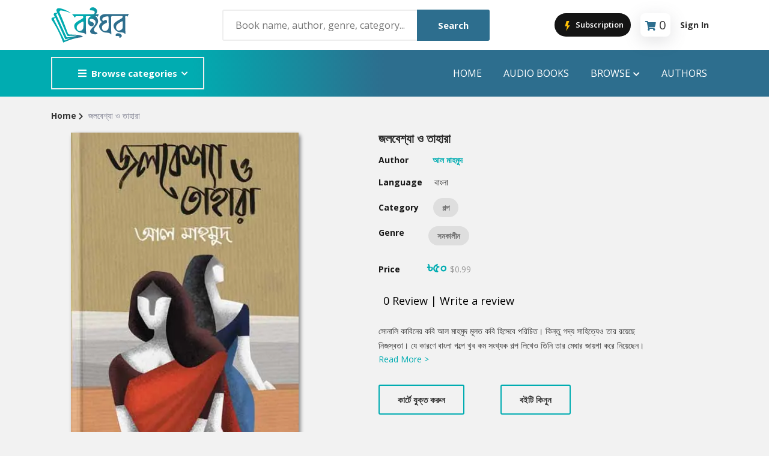

--- FILE ---
content_type: text/html; charset=utf-8
request_url: https://boighor.com/book/2131D7DF/Jolbesshya-O-Tahara
body_size: 10561
content:
<!DOCTYPE html><html><head><meta name="viewport" content="width=device-width"/><meta charSet="utf-8"/><title>জলবেশ্যা ও তাহারা | Jolbesshya O Tahara - Book | Boighor</title><meta property="description" content="সোনালি কাবিনের কবি আল মাহমুদ মূলত কবি হিসেবে পরিচিত। কিন্তু গদ্য সাহিত্যেও তার রয়েছে নিজস্বতা। যে কারণে বাংলা গল্পে খুব কম সংখ্যক গল্প লিখেও তিনি তার  ..."/><meta property="og:url" content="https://boighor.com/book/2131D7DF"/><meta property="og:title" content="জলবেশ্যা ও তাহারা"/><meta property="og:description" content="সোনালি কাবিনের কবি আল মাহমুদ মূলত কবি হিসেবে পরিচিত। কিন্তু গদ্য সাহিত্যেও তার রয়েছে নিজস্বতা। যে কারণে বাংলা গল্পে খুব কম সংখ্যক গল্প লিখেও তিনি তার  ..."/><meta property="og:image" content="https://d25swln94uq8y4.cloudfront.net/media/banner_fb/2131D7DF.png"/><meta property="og:image:width" content="1200"/><meta property="og:image:height" content="630"/><meta property="og:image:alt" content=""/><meta property="al:android:package" content="com.ebs.boighor"/><meta property="al:android:url" content="boighor://book/2131D7DF"/><meta property="al:android:app_name" content="Boighor"/><meta name="next-head-count" content="14"/><link rel="apple-touch-icon" href="/assets/image/fav-icon.png"/><link rel="stylesheet" type="text/css" media="screen" href="/assets/css/plugins.css"/><link rel="stylesheet" type="text/css" media="screen" href="/assets/css/main.css"/><link rel="stylesheet" type="text/css" media="screen" href="/assets/css/custom.css"/><link rel="shortcut icon" type="image/x-icon" href="/assets/image/fav-icon.png"/><link rel="stylesheet" type="text/css" charSet="UTF-8" href="https://cdnjs.cloudflare.com/ajax/libs/slick-carousel/1.6.0/slick.min.css"/><link rel="stylesheet" type="text/css" href="https://cdnjs.cloudflare.com/ajax/libs/slick-carousel/1.6.0/slick-theme.min.css"/><meta name="keywords" content="humayun ahmed Pdf,bangla boi pdf,bangla golper boi,bangla e-book,golper boi download,e-book download,boighor,boi download"/><meta property="og:type" content="website"/><meta property="og:url" content="https://boighor.com/"/><meta property="og:image" content="https://boighor.com/img/assets/share.jpg"/><meta property="fb:app_id" content="858852647653713"/><meta name="google-site-verification" content="Jdf8_d93AsvFU_FfNVUdlQFG97kWoVOoStyiniDRZnc"/><link rel="preload" href="/_next/static/css/fb8bad237b090f18.css" as="style"/><link rel="stylesheet" href="/_next/static/css/fb8bad237b090f18.css" data-n-g=""/><link rel="preload" href="/_next/static/css/cbc91ab6aa9814b8.css" as="style"/><link rel="stylesheet" href="/_next/static/css/cbc91ab6aa9814b8.css" data-n-p=""/><link rel="preload" href="/_next/static/css/d437aec8ec748fe6.css" as="style"/><link rel="stylesheet" href="/_next/static/css/d437aec8ec748fe6.css"/><noscript data-n-css=""></noscript><script defer="" nomodule="" src="/_next/static/chunks/polyfills-5cd94c89d3acac5f.js"></script><script defer="" src="/_next/static/chunks/b98bc7c3.7d7c006bb2f31a34.js"></script><script defer="" src="/_next/static/chunks/8546.b271387d2fc5a7c7.js"></script><script src="/_next/static/chunks/webpack-207c6e2bc96ce2aa.js" defer=""></script><script src="/_next/static/chunks/framework-a070cbfff3c750c5.js" defer=""></script><script src="/_next/static/chunks/main-c756a447de2096ad.js" defer=""></script><script src="/_next/static/chunks/pages/_app-644f62941f968be0.js" defer=""></script><script src="/_next/static/chunks/0c428ae2-253046d22d3f97d4.js" defer=""></script><script src="/_next/static/chunks/545f34e4-1f966de64bd3bfa2.js" defer=""></script><script src="/_next/static/chunks/1a48c3c1-29675eb098b539f1.js" defer=""></script><script src="/_next/static/chunks/d7eeaac4-51a2b78032ec75f9.js" defer=""></script><script src="/_next/static/chunks/ddc9e94f-abff53a564364309.js" defer=""></script><script src="/_next/static/chunks/5675-34eeb8fe9bc52e87.js" defer=""></script><script src="/_next/static/chunks/4949-8682a0214b25690a.js" defer=""></script><script src="/_next/static/chunks/4846-1dd5d47c36ee9a2f.js" defer=""></script><script src="/_next/static/chunks/pages/book/%5B...bookId%5D-75b6de22ca365735.js" defer=""></script><script src="/_next/static/SakN-OIXb1c2mxchIX6fd/_buildManifest.js" defer=""></script><script src="/_next/static/SakN-OIXb1c2mxchIX6fd/_ssgManifest.js" defer=""></script><script src="/_next/static/SakN-OIXb1c2mxchIX6fd/_middlewareManifest.js" defer=""></script></head><body><noscript><iframe src="https://www.googletagmanager.com/ns.html?id=GTM-NNKBN8T"
            height="0" width="0" style="display:none;visibility:hidden"></iframe></noscript><div id="__next" data-reactroot=""><style>
      #nprogress {
        pointer-events: none;
      }
      #nprogress .bar {
        background: #2d6e8e;
        position: fixed;
        z-index: 9999;
        top: 0;
        left: 0;
        width: 100%;
        height: 2px;
      }
      #nprogress .peg {
        display: block;
        position: absolute;
        right: 0px;
        width: 100px;
        height: 100%;
        box-shadow: 0 0 10px #2d6e8e, 0 0 5px #2d6e8e;
        opacity: 1;
        -webkit-transform: rotate(3deg) translate(0px, -4px);
        -ms-transform: rotate(3deg) translate(0px, -4px);
        transform: rotate(3deg) translate(0px, -4px);
      }
      #nprogress .spinner {
        display: block;
        position: fixed;
        z-index: 1031;
        top: 15px;
        right: 15px;
      }
      #nprogress .spinner-icon {
        width: 18px;
        height: 18px;
        box-sizing: border-box;
        border: solid 2px transparent;
        border-top-color: #2d6e8e;
        border-left-color: #2d6e8e;
        border-radius: 50%;
        -webkit-animation: nprogresss-spinner 400ms linear infinite;
        animation: nprogress-spinner 400ms linear infinite;
      }
      .nprogress-custom-parent {
        overflow: hidden;
        position: relative;
      }
      .nprogress-custom-parent #nprogress .spinner,
      .nprogress-custom-parent #nprogress .bar {
        position: absolute;
      }
      @-webkit-keyframes nprogress-spinner {
        0% {
          -webkit-transform: rotate(0deg);
        }
        100% {
          -webkit-transform: rotate(360deg);
        }
      }
      @keyframes nprogress-spinner {
        0% {
          transform: rotate(0deg);
        }
        100% {
          transform: rotate(360deg);
        }
      }
    </style><div class="site-header header-2 mb--20 d-none d-lg-block"><div class="header-middle pt--10 pb--10" style="background-color:#fff"><div class="container"><div class="row align-items-center"><div class="col-lg-3"><a href="/"><img class="logo" src="/assets/image/logo.svg" alt="logo"/></a></div><div class="col-lg-5" style="position:relative"><div class="header-search-block"><input type="text" placeholder="Book name, author, genre, category..."/><button>Search</button></div></div><div class="col-lg-4"><div class="main-navigation flex-lg-right"><div class="cart-widget"><button class="JoinProClubButton_join_pro_btn__CeelV"><svg stroke="currentColor" fill="currentColor" stroke-width="0" version="1" viewBox="0 0 48 48" enable-background="new 0 0 48 48" height="20" width="20" xmlns="http://www.w3.org/2000/svg"><polygon fill="#FFC107" points="33,22 23.6,22 30,5 19,5 13,26 21.6,26 17,45"></polygon></svg> Subscription</button><div class="cart-block mx-3"><div class="text-center" style="padding:2px 8px 0 8px;border-radius:8px;box-shadow:rgba(100, 100, 111, 0.2) 0px 7px 29px 0px"><i class="fas fa-shopping-cart " style="font-size:16px;color:#2d6e8e;margin-right:5px;margin-bottom:10px"></i><div class="cart-total"><span class="fs-5" id="text-number">0</span></div></div><div class="cart-dropdown-block" id="empty-block"><div class="single-cart-block"><div class="cart text-center "><h5> <!-- -->Cart is empty</h5></div></div></div></div><div class="login-block"><a class="font-weight-bold" href="/signin">Sign In</a></div></div></div></div></div></div></div><div class="header-bottom bg-primary"><div class="container"><div class="row align-items-center"><div class="col-lg-3"><nav class="category-nav white-nav   "><div><button class="category-trigger" style="width:100%"><i class="fa fa-bars"></i>Browse categories</button><ul class="category-menu "><li class="cat-item"><a href="/contents/category/str">Story</a></li><li class="cat-item"><a href="/contents/category/nov">Novel</a></li><li class="cat-item"><a href="/contents/category/pom">poem</a></li><li class="cat-item"><a href="/contents/category/atc">Article</a></li><li class="cat-item"><a href="/contents/category/drm">Drama</a></li><li class="cat-item"><a href="/contents/category/cmx">Commics</a></li><li class="cat-item"><a href="/contents/category/trv">Travel</a></li><li class="cat-item"><a href="/contents/category/abi">Autobiography</a></li><li class="cat-item"><a href="/contents/category/his">History</a></li><li class="cat-item"><a href="/contents/category/otr">Others</a></li></ul></div></nav></div><div class="col-lg-9"><div class="main-navigation flex-lg-right"><ul class="main-menu menu-right main-menu--white li-last-0"><li class="menu-item"><a href="/">Home</a></li><li class="menu-item"><a href="/audiobooks">audio books</a></li><li class="menu-item has-children mega-menu"><a href="#">Browse<!-- --> <i class="fas fa-chevron-down dropdown-arrow"></i></a><ul class="sub-menu four-column"><li class="cus-col-25"><h3 class="menu-title"><a href="">Popular Genre</a></h3><ul class="mega-single-block"><li class="menu-item nav-item"><a href="/contents/genre/adv">Adventure</a></li><li class="menu-item nav-item"><a href="/contents/genre/mys">Mystery</a></li><li><a href="/contents/genre/rom">Romance</a></li><li class="menu-item nav-item"><a href="/contents/genre/hor">Horror</a></li><li class="nav-item"> <a href="/contents/genre/dec">Detective</a></li></ul></li><li class="cus-col-25"><h3 class="menu-title"> <a href="">Popular Authors</a></h3><ul class="mega-single-block"><li class="menu-item nav-item"><a href="/authordetails/A03F0">Humayun Ahmed</a></li><li class="menu-item nav-item"><a href="/authordetails/A0500">Mouri Morium</a></li><li class="menu-item nav-item"><a href="/authordetails/A0534">Mohammad Nazim Uddin</a></li><li class="menu-item nav-item"><a href="/authordetails/A04FB">Shanjana Alam</a></li><li class="menu-item nav-item"><a href="/authordetails/A03EC">Anisul Hoque</a></li></ul></li><li class="cus-col-25"><h3 class="menu-title"> <a href="">Highlights</a></h3><ul class="mega-single-block"><li class="menu-item nav-item"><a href="/contents/section/new">Hot &amp; New</a></li><li class="menu-item nav-item"><a href="/contents/section/feb">Featured Event</a></li><li class="menu-item nav-item"><a href="/authordetails/A0500">Featured Authors</a></li><li class="menu-item"><a href="/contents/section/bes">Best Seller</a></li><li class="nav-item"><a href="/contents/section/ect">Editors Choice</a></li></ul></li><li class="cus-col-25"><h3 class="menu-title"><a href="">Publications</a></h3><ul class="mega-single-block"><li class="menu-item nav-item"><a href="/contents/publisher/P03F2">ANYAPROKASH</a></li><li class="menu-item nav-item"><a href="/contents/publisher/P03F4">Anyadhara</a></li><li class="menu-item nav-item"><a href="/contents/publisher/P03F6">Aajob Prokash</a></li><li class="menu-item nav-item"><a href="/contents/publisher/P03F8">Bibliophile</a></li><li class="menu-item nav-item"><a href="/contents/publisher/P03F7">Afsar Brothers</a></li></ul></li></ul></li><li class="menu-item"><a href="/authors">Authors</a></li></ul></div></div></div></div></div></div><div class="site-mobile-menu"><header class="mobile-header d-block d-lg-none pt--10 pb-md--10"><div class="container"><div class="row align-items-sm-end align-items-center"><div class="col-md-2 col-4 my-auto"><a href="/"><img src="/assets/image/logo.svg" class="logo" alt="logo" style="width:100px"/></a></div><div class="col-md-5 order-3 order-md-2"><nav class="category-nav   "><div><button class="category-trigger" style="width:100%"><i class="fa fa-bars"></i>Browse categories</button><ul class="category-menu "><li class="cat-item"><a href="/contents/category/str">Story</a></li><li class="cat-item"><a href="/contents/category/nov">Novel</a></li><li class="cat-item"><a href="/contents/category/pom">poem</a></li><li class="cat-item"><a href="/contents/category/atc">Article</a></li><li class="cat-item"><a href="/contents/category/drm">Drama</a></li><li class="cat-item"><a href="/contents/category/cmx">Commics</a></li><li class="cat-item"><a href="/contents/category/trv">Travel</a></li><li class="cat-item"><a href="/contents/category/abi">Autobiography</a></li><li class="cat-item"><a href="/contents/category/his">History</a></li><li class="cat-item"><a href="/contents/category/otr">Others</a></li></ul></div></nav></div><div class="col-md-5 col-8 order-md-3 text-right"><div class="mobile-header-btns header-top-widget"><ul class="header-links"><li class="sin-link menu-item"><button class="JoinProClubButton_join_pro_btn__CeelV"><svg stroke="currentColor" fill="currentColor" stroke-width="0" version="1" viewBox="0 0 48 48" enable-background="new 0 0 48 48" height="20" width="20" xmlns="http://www.w3.org/2000/svg"><polygon fill="#FFC107" points="33,22 23.6,22 30,5 19,5 13,26 21.6,26 17,45"></polygon></svg> Subscription</button></li><li class="sin-link menu-item"><div class="cart-link link-icon cartbtn"><div class="text-center" style="padding:4px;border-radius:8px;box-shadow:rgba(100, 100, 111, 0.2) 0px 7px 29px 0px"><i class="fas fa-shopping-cart " style="font-size:16px;color:#2d6e8e"></i><div class="cart-total"><span class="fs-6" id="text-number">0</span></div></div></div></li><li class="sin-link menu-item "><button class="link-icon hamburgur-icon off-canvas-btn"><i class="fas fa-bars" style="font-size:1.5rem;color:#2d6e8e"></i></button></li></ul></div></div></div></div></header><aside class="off-canvas-wrapper "><div class="btn-close-off-canvas"><svg stroke="currentColor" fill="currentColor" stroke-width="0" viewBox="0 0 1024 1024" fill-rule="evenodd" height="1em" width="1em" xmlns="http://www.w3.org/2000/svg"><path d="M799.855 166.312c.023.007.043.018.084.059l57.69 57.69c.041.041.052.06.059.084a.118.118 0 0 1 0 .069c-.007.023-.018.042-.059.083L569.926 512l287.703 287.703c.041.04.052.06.059.083a.118.118 0 0 1 0 .07c-.007.022-.018.042-.059.083l-57.69 57.69c-.041.041-.06.052-.084.059a.118.118 0 0 1-.069 0c-.023-.007-.042-.018-.083-.059L512 569.926 224.297 857.629c-.04.041-.06.052-.083.059a.118.118 0 0 1-.07 0c-.022-.007-.042-.018-.083-.059l-57.69-57.69c-.041-.041-.052-.06-.059-.084a.118.118 0 0 1 0-.069c.007-.023.018-.042.059-.083L454.073 512 166.371 224.297c-.041-.04-.052-.06-.059-.083a.118.118 0 0 1 0-.07c.007-.022.018-.042.059-.083l57.69-57.69c.041-.041.06-.052.084-.059a.118.118 0 0 1 .069 0c.023.007.042.018.083.059L512 454.073l287.703-287.702c.04-.041.06-.052.083-.059a.118.118 0 0 1 .07 0Z"></path></svg></div><div class="off-canvas-inner"><div class="search-box offcanvas"><div style="position:relative"><input type="text" name="searchkey" placeholder="Book name, author, genre, category..."/><button class="search-btn"><svg stroke="currentColor" fill="currentColor" stroke-width="0" viewBox="0 0 16 16" height="1em" width="1em" xmlns="http://www.w3.org/2000/svg"><path d="M11.742 10.344a6.5 6.5 0 1 0-1.397 1.398h-.001c.03.04.062.078.098.115l3.85 3.85a1 1 0 0 0 1.415-1.414l-3.85-3.85a1.007 1.007 0 0 0-.115-.1zM12 6.5a5.5 5.5 0 1 1-11 0 5.5 5.5 0 0 1 11 0z"></path></svg></button></div><div></div></div><div class="mobile-navigation"><nav class="off-canvas-nav"><ul class="mobile-menu main-mobile-menu"><li><a href="/">Home</a></li><li><a href="/audiobooks">Audio Books</a></li><li class="menu-item-has-children"><button>Browse</button><ul class="sub-menu" style="display:none"><li class="menu-item menu-item-has-children"><button>Popular Genre</button><ul class="sub-menu" style="display:none"><li class="menu-item nav-item"><a href="/contents/genre/adv">Adventure</a></li><li class="menu-item nav-item"><a href="/contents/genre/mys">Mystery</a></li><li class="menu-item nav-item"><a href="/contents/genre/rom">Romance</a></li><li class="menu-item nav-item"><a href="/contents/genre/hor">Horror</a></li><li class="menu-item nav-item"><a href="/contents/genre/dec">Detective</a></li></ul></li><li class="menu-item-has-children"><button>Popular Authors</button><ul class="sub-menu" style="display:none"><li class="menu-item nav-item"><a href="authordetails/A03F0">Humayun Ahmed</a></li><li class="menu-item nav-item"><a href="authordetails/A0500">Mouri Morium</a></li><li class="menu-item nav-item"><a href="authordetails/A0534">Mohammad Nazim Uddin</a></li><li class="menu-item nav-item"><a href="authordetails/A04FB">Shanjana Alam</a></li><li class="menu-item nav-item"><a href="authordetails/A03EC">Anisul Hoque</a></li></ul></li><li class="menu-item-has-children"><button>Highlights</button><ul class="sub-menu" style="display:none"><li class="menu-item nav-item"><a href="/contents/new">Hot &amp; New</a></li><li class="menu-item nav-item"><a href="/contents/feb">Featured Event</a></li><li class="menu-item nav-item"><a href="authordetails/A0500">Featured Authors</a></li><li class="menu-item nav-item"><a href="/contents/section/bes">Best Seller</a></li><li class="menu-item nav-item"><a href="/contents/section/ect">Editors Choice</a></li></ul></li><li class="menu-item-has-children"><button>Publications</button><ul class="sub-menu" style="display:none"><li class="menu-item nav-item"><a href="/contents/publisher/P03F2">ANYAPROKASH</a></li><li class="menu-item nav-item"><a href="/contents/publisher/P03F4">Anyadhara</a></li><li class="menu-item nav-item"><a href="/contents/publisher/P03F6">Aajob Prokash</a></li><li class="menu-item nav-item"><a href="/contents/publisher/P03F8">Bibliophile</a></li><li class="menu-item nav-item"><a href="/contents/publisher/P03F7">Afsar Brothers</a></li></ul></li></ul></li><li><a href="/authors">Authors</a></li><li><a href="/signin">Sign In</a></li></ul></nav></div><div class="off-canvas-nav"><div class="contact-list mb--10"><p class="sin-contact"><i class="fas fa-mobile-alt"></i> +880 1914457857</p><p class="sin-contact"><i class="fas fa-envelope"></i> <!-- -->info@ebsbd.com</p></div><div class="off-canvas-social"><button><i class="fab fa-facebook-f"></i></button></div></div></div></aside></div><div class="sticky-init fixed-header common-sticky"><div class="container d-none d-lg-block"><div class="row align-items-center"><div class="col-lg-4"><a href="/"><img src="/assets/image/logo.svg" class="logo" alt="logo"/></a></div><div class="col-lg-8"><div class="main-navigation flex-lg-right"><ul class="main-menu menu-right "><li class="menu-item"><a href="/">Home</a></li><li class="menu-item"><a href="/audiobooks">AUDIO BOOKS</a></li><li class="menu-item has-children mega-menu"><a>Browser<!-- --> <i class="fas fa-chevron-down dropdown-arrow"></i></a><ul class="sub-menu four-column"><li class="cus-col-25"><h3 class="menu-title"><a href="">Popular Genre</a></h3><ul class="mega-single-block"><li class="menu-item nav-item"><a href="/contents/genre/adv">Adventure</a></li><li class="menu-item nav-item"><a href="/contents/genre/mys">Mystery</a></li><li><a href="/contents/genre/rom">Romance</a></li><li class="menu-item nav-item"><a href="/contents/genre/hor">Horror</a></li><li class="nav-item"><a href="/contents/genre/dec">Detective</a></li></ul></li><li class="cus-col-25"><h3 class="menu-title"><a href="">Popular Authors</a></h3><ul class="mega-single-block"><li class="menu-item nav-item"><a href="authordetails/A03F0">Humayun Ahmed</a></li><li class="menu-item nav-item"><a href="authordetails/A0500">Mouri Morium</a></li><li class="menu-item nav-item"><a href="authordetails/A0534">Mohammad Nazim Uddin</a></li><li class="menu-item nav-item"><a href="authordetails/A04FB">Shanjana Alam</a></li><li class="menu-item nav-item"><a href="authordetails/A03EC">Anisul Hoque</a></li></ul></li><li class="cus-col-25"><h3 class="menu-title"> <a href="">Highlights</a></h3><ul class="mega-single-block"><li class="menu-item nav-item"><a href="/contents/section/new">Hot &amp; New</a></li><li class="menu-item nav-item"><a href="/contents/section/feb">Featured Event</a></li><li class="menu-item nav-item"><a href="authordetails/A0500">Featured Authors</a></li></ul></li><li class="cus-col-25"><h3 class="menu-title"><a href="">Publications</a></h3><ul class="mega-single-block"><li class="menu-item"><a href="/contents/section/bes">Best Seller</a></li><li class="menu-item nav-item"><a href="/contents/section/topten">Top 10 Books This Week</a></li><li class="menu-item nav-item"><a href="/contents/section/top-writer">Top Authors this week</a></li><li class="nav-item"><a href="/contents/section/ect">Editors Choice</a></li></ul></li></ul></li><li class="menu-item"><a href="/authors">Authors</a></li></ul></div></div></div></div></div><div><div><section class="breadcrumb-section"><h2 class="sr-only">Site Breadcrumb</h2><div class="container"><div class="breadcrumb-contents"><nav aria-label="breadcrumb"><div class="row"><span aria-live="polite" aria-busy="true"><span class="react-loading-skeleton" style="width:30%;height:20px">‌</span><br/></span></div></nav></div></div></section><div class="container mt--50"><div class="row"><div class="col-lg-5 mb--30 text-center pl-50"><div class="row"><span aria-live="polite" aria-busy="true"><span class="react-loading-skeleton" style="width:90%;height:540px">‌</span><br/></span></div></div><div class="col-lg-6"><div class="product-details-info"><h3 class="product-title"><div class="row"><span aria-live="polite" aria-busy="true"><span class="react-loading-skeleton" style="width:90%;height:30px">‌</span><br/></span></div></h3><ul class="list-unstyled"><div class="row mt--15"><span aria-live="polite" aria-busy="true"><span class="react-loading-skeleton" style="width:40%;height:20px">‌</span><br/></span></div><div class="row mt--15"><span aria-live="polite" aria-busy="true"><span class="react-loading-skeleton" style="width:40%;height:20px">‌</span><br/></span></div><div class="row mt--15"><span aria-live="polite" aria-busy="true"><span class="react-loading-skeleton" style="width:40%;height:30px">‌</span><br/></span></div><div class="lggenrelist"><div class="row mt--15"><span aria-live="polite" aria-busy="true"><span class="react-loading-skeleton" style="width:60%;height:35px">‌</span><br/></span></div></div><div class="row mt--15"><span aria-live="polite" aria-busy="true"><span class="react-loading-skeleton" style="width:40%;height:40px">‌</span><br/></span></div><div class="row mt--20"><span aria-live="polite" aria-busy="true"><span class="react-loading-skeleton" style="width:60%;height:20px">‌</span><br/></span></div><div class="row mt--25"><span aria-live="polite" aria-busy="true"><span class="react-loading-skeleton" style="width:90%;height:20px">‌</span><br/><span class="react-loading-skeleton" style="width:90%;height:20px">‌</span><br/></span></div><div class="row"><span aria-live="polite" aria-busy="true"><span class="react-loading-skeleton" style="width:40%;height:20px">‌</span><br/></span></div></ul><div class="row mt--15"><span aria-live="polite" aria-busy="true"><span class="react-loading-skeleton" style="width:70%;height:40px">‌</span><br/></span></div><div class="row mt--15"><span aria-live="polite" aria-busy="true"><span class="react-loading-skeleton" style="width:60%;height:20px">‌</span><br/></span></div><div class="compare-wishlist-row "></div></div></div></div><div class="container pt--30" id="summery-t"><div class="col-lg-12"><div class="sb-custom-tab review-tab mt--50 mtsm--30"><div class="row text-center"><div class="col"><div class="row"><span aria-live="polite" aria-busy="true"><span class="react-loading-skeleton" style="width:40%;height:20px">‌</span><br/></span></div></div><div class="col"><div class="row"><span aria-live="polite" aria-busy="true"><span class="react-loading-skeleton" style="width:40%;height:20px">‌</span><br/></span></div></div><div class="col"><div class="row"><span aria-live="polite" aria-busy="true"><span class="react-loading-skeleton" style="width:40%;height:20px">‌</span><br/></span></div></div></div></div><div class="tab-content space-db--20" id="myTabContent"><div class="row text-center mt--15"><span aria-live="polite" aria-busy="true"><span class="react-loading-skeleton" style="width:90%;height:20px">‌</span><br/><span class="react-loading-skeleton" style="width:90%;height:20px">‌</span><br/><span class="react-loading-skeleton" style="width:90%;height:20px">‌</span><br/><span class="react-loading-skeleton" style="width:90%;height:20px">‌</span><br/><span class="react-loading-skeleton" style="width:90%;height:20px">‌</span><br/></span></div></div></div></div></div></div></div></div><script id="__NEXT_DATA__" type="application/json">{"props":{"pageProps":{"bookContent":{"bookdetails":{"bookcode":"2131D7DF","name_en":"Jolbesshya O Tahara","name_bn":"জলবেশ্যা ও তাহারা","summary":"সোনালি কাবিনের কবি আল মাহমুদ মূলত কবি হিসেবে পরিচিত। কিন্তু গদ্য সাহিত্যেও তার রয়েছে নিজস্বতা। যে কারণে বাংলা গল্পে খুব কম সংখ্যক গল্প লিখেও তিনি তার মেধার জায়গা করে নিয়েছেন। তেমনই একটি উজ্জ্বল নক্ষত্র ‘জলবেশ্যা ও তাহারা’। \nএই বইয়ে মূলত আল মাহমুদের অন্য কয়েকটি গল্পের বই থেকে বাছাই করা গল্প নিয়ে প্রকাশিত হয়েছে। এই বইযের গল্পে লেখক সত্ত্বা সমকালীন মানুষের যাপনকে খুব কাছ থেকে দেখে সেটা তার রচনার মধ্যে উপস্থান করেছেন। জীবনের গুরুত্বপূর্ণ একটি অধ্যায় যৌনতাকেও তিনি আড়াল করেননি। সহজ, সহজাতভাবে প্রতিটি গল্পে জীবনের সাথে যৌনতা-ও প্রয়োজন মতো অবস্থান নিয়েছে। মোটকথা আল মাহমুদের গল্প এক ভিন্ন স্বরের কথকতা। যেখানে এই দেশের মানুষের ছবি পাওয়া যায়।","cover":"https://d25swln94uq8y4.cloudfront.net/media/book_th/2131D7DF.jpg","downloadurl":"https://boighor.com/unified/prod/api/download/","shareurl":"https://boighor.com/book/2131D7DF","shareimage":"https://d25swln94uq8y4.cloudfront.net/media/banner_fb/2131D7DF.png","promotion_available":"1","pagecount":"136","rating":"0.0","filename":"","filesize":179185,"ebook_preview":"1","adb_preview":"0","productid_googleplay":"gpay_ebook_usd_n_0.99","productid_appstore":"ap_31d7df_am","redirect":"0","redirect_url":"https://boighor.com/book/","language":"bn","type":"ebook","iscomics":"0","ebookcoode":"","previews":{"ebookpreview":"https://reader.boighor.com/preview/2131D7DF","adbpreview":"","previewlength":""},"audiotracks":[],"mylist":0,"wishlist":0,"wishlist_total":10},"publisher":{"publishercode":"","publisher":"BOIGHOR","publisher_bn":"বইঘর"},"author":{"authorcode":"A0404","author":"Al Mahmud","author_bn":"আল মাহমুদ","dob":"11th July 1936","dod":"15th February 2019","bio":"১৮ বছর বয়সে আল মাহমুদের লেখা প্রকাশ পেতে শুরু করে। কবিতা, উপন্যাস, প্রবন্ধ ও ছোটগল্প  মিলিয়ে তাঁর গ্রন্থ শতাধিক। উল্লেখযোগ্য রচনার মধ্যে রয়েছে ‘লোক লোকান্তর’, ‘কালের কলস’, ‘সোনালী কাবিন’, ‘মায়াবী পর্দা দুলে ওঠো’ প্রভৃতি।  তিনি বাংলা একাডেমি সাহিত্য পুরস্কার ও একুশে পদকসহ বেশ কিছু সাহিত্য পুরস্কারে ভূষিত। কালজয়ী কবি ও কথাশিল্পী আল মাহমুদের জন্ম ব্রাহ্মণবাড়ীয়া জেলার মোড়াইল গ্রামে।  ২০১৯ সালে তিনি প্রয়াত হন। ","numberofbooks":"37","author_thumb":"https://d25swln94uq8y4.cloudfront.net/media/author_th/A0404.jpg","followcount":554,"isfollowing":0},"category":{"catcode":"str","catname_en":"Story","catname_bn":"গল্প"},"genre":[{"genrecode":"cnt","genre_en":"Contemporary","genre_bn":"সমকালীন"}],"pricing":{"isfree":"0","isfree_usd":"0","bdt":{"pricecode":"19","price":"৳৫০","price_disc":"৳৫০","price_en":"50.00","price_en_disc":"50.00","isdiscounted":false},"usd":{"pricecode":"9","price":"$0.99","price_en":"0.99"}},"reviews":[],"similar":[{"catcode":"same-author","catname":"From same author","catname_bn":"এই লেখকের আরও বই","itemtype":"1","contenttype":"1","contents":[{"bookcode":"aa478eee","bookname":"Mithyabadi Rakhal","bookname_bn":"মিথ্যাবাদী রাখাল","bookcover":"https://d25swln94uq8y4.cloudfront.net/media/book_th/aa478eee.jpg","booksummary":"","writercode":"A0404","writer":"Al Mahmud","writer_bn":"আল মাহমুদ","catcode":"pom","category_en":"Poem","category_bn":"কবিতা","language":"Bangla","adb":"0","bdt":"ফ্রি বই","bdt_disc":"ফ্রি বই","bdt_eng":"0","bdt_disc_eng":"0","usd":"0","isdiscounted":false},{"bookcode":"A09AEC1A","bookname":"Upomohadesh","bookname_bn":"উপমহাদেশ","bookcover":"https://d25swln94uq8y4.cloudfront.net/media/book_th/A09AEC1A.jpg","booksummary":"","writercode":"A0404","writer":"Al Mahmud","writer_bn":"আল মাহমুদ","catcode":"nov","category_en":"Novel","category_bn":"উপন্যাস","language":"Bangla","adb":"0","bdt":"৳৫০","bdt_disc":"৳৫০","bdt_eng":"50","bdt_disc_eng":"50","usd":"0.99","isdiscounted":false},{"bookcode":"f37d30e4","bookname":"Dwitio Bhangon","bookname_bn":"দ্বিতীয় ভাঙন","bookcover":"https://d25swln94uq8y4.cloudfront.net/media/book_th/f37d30e4.jpg","booksummary":"","writercode":"A0404","writer":"Al Mahmud","writer_bn":"আল মাহমুদ","catcode":"pom","category_en":"Poem","category_bn":"কবিতা","language":"Bangla","adb":"0","bdt":"ফ্রি বই","bdt_disc":"ফ্রি বই","bdt_eng":"0","bdt_disc_eng":"0","usd":"0","isdiscounted":false},{"bookcode":"5A8349DC","bookname":"Shopno Kuhok Jatree","bookname_bn":"স্বপ্নকুহক যাত্রী","bookcover":"https://d25swln94uq8y4.cloudfront.net/media/book_th/5A8349DC.jpg","booksummary":"","writercode":"A0404","writer":"Al Mahmud","writer_bn":"আল মাহমুদ","catcode":"str","category_en":"Story","category_bn":"গল্প","language":"Bangla","adb":"0","bdt":"ফ্রি বই","bdt_disc":"ফ্রি বই","bdt_eng":"0","bdt_disc_eng":"0","usd":"0","isdiscounted":false},{"bookcode":"4C453AAC","bookname":"Raag Jontrona","bookname_bn":"রাগ যন্ত্রণা","bookcover":"https://d25swln94uq8y4.cloudfront.net/media/book_th/4C453AAC.jpg","booksummary":"","writercode":"A0404","writer":"Al Mahmud","writer_bn":"আল মাহমুদ","catcode":"str","category_en":"Story","category_bn":"গল্প","language":"Bangla","adb":"0","bdt":"ফ্রি বই","bdt_disc":"ফ্রি বই","bdt_eng":"0","bdt_disc_eng":"0","usd":"0","isdiscounted":false},{"bookcode":"f37d2f0e","bookname":"Ordrishto Badeeder Rannabanna","bookname_bn":"অদৃষ্টবাদীদের রান্নাবান্না","bookcover":"https://d25swln94uq8y4.cloudfront.net/media/book_th/f37d2f0e.jpg","booksummary":"","writercode":"A0404","writer":"Al Mahmud","writer_bn":"আল মাহমুদ","catcode":"pom","category_en":"","category_bn":"","language":"Bangla","adb":"0","bdt":"ফ্রি বই","bdt_disc":"ফ্রি বই","bdt_eng":"0","bdt_disc_eng":"0","usd":"0","isdiscounted":false},{"bookcode":"C576B84A","bookname":"Alif Laila","bookname_bn":"আলিফ লায়লা","bookcover":"https://d25swln94uq8y4.cloudfront.net/media/book_th/C576B84A.jpg","booksummary":"","writercode":"A0404","writer":"Al Mahmud","writer_bn":"আল মাহমুদ","catcode":"str","category_en":"Story","category_bn":"গল্প","language":"Bangla","adb":"0","bdt":"ফ্রি বই","bdt_disc":"ফ্রি বই","bdt_eng":"0","bdt_disc_eng":"0","usd":"0","isdiscounted":false},{"bookcode":"f37d2ce8","bookname":"Mayabi Porda Dule Otho","bookname_bn":"মায়াবী পর্দা দুলে ওঠো","bookcover":"https://d25swln94uq8y4.cloudfront.net/media/book_th/f37d2ce8.jpg","booksummary":"","writercode":"A0404","writer":"Al Mahmud","writer_bn":"আল মাহমুদ","catcode":"pom","category_en":"Poem","category_bn":"কবিতা","language":"Bangla","adb":"0","bdt":"ফ্রি বই","bdt_disc":"ফ্রি বই","bdt_eng":"0","bdt_disc_eng":"0","usd":"0","isdiscounted":false},{"bookcode":"25E64AA4","bookname":"Mangsher Toron","bookname_bn":"মাংসের তোরণ","bookcover":"https://d25swln94uq8y4.cloudfront.net/media/book_th/25E64AA4.jpg","booksummary":"","writercode":"A0404","writer":"Al Mahmud","writer_bn":"আল মাহমুদ","catcode":"str","category_en":"Story","category_bn":"গল্প","language":"Bangla","adb":"0","bdt":"ফ্রি বই","bdt_disc":"ফ্রি বই","bdt_eng":"0","bdt_disc_eng":"0","usd":"0","isdiscounted":false},{"bookcode":"f37d3012","bookname":"Doyel O Dayita","bookname_bn":"দোয়েল ও দয়িতা","bookcover":"https://d25swln94uq8y4.cloudfront.net/media/book_th/f37d3012.jpg","booksummary":"","writercode":"A0404","writer":"Al Mahmud","writer_bn":"আল মাহমুদ","catcode":"pom","category_en":"Poem","category_bn":"কবিতা","language":"Bangla","adb":"0","bdt":"ফ্রি বই","bdt_disc":"ফ্রি বই","bdt_eng":"0","bdt_disc_eng":"0","usd":"0","isdiscounted":false},{"bookcode":"25509374","bookname":"Mirbarir Kursinama","bookname_bn":"মীরবাড়ির কুরসিনামা","bookcover":"https://d25swln94uq8y4.cloudfront.net/media/book_th/25509374.jpg","booksummary":"","writercode":"A0404","writer":"Al Mahmud","writer_bn":"আল মাহমুদ","catcode":"str","category_en":"Story","category_bn":"গল্প","language":"Bangla","adb":"0","bdt":"ফ্রি বই","bdt_disc":"ফ্রি বই","bdt_eng":"0","bdt_disc_eng":"0","usd":"0","isdiscounted":false},{"bookcode":"0D5C24A9","bookname":"Gondhobonik","bookname_bn":"গন্ধবণিক","bookcover":"https://d25swln94uq8y4.cloudfront.net/media/book_th/0D5C24A9.jpg","booksummary":"","writercode":"A0404","writer":"Al Mahmud","writer_bn":"আল মাহমুদ","catcode":"str","category_en":"Story","category_bn":"গল্প","language":"Bangla","adb":"0","bdt":"ফ্রি বই","bdt_disc":"ফ্রি বই","bdt_eng":"0","bdt_disc_eng":"0","usd":"0","isdiscounted":false},{"bookcode":"ACC2ABBA","bookname":"Uttor Paharer Jhorna","bookname_bn":"উত্তর পাহাড়ের ঝরনা","bookcover":"https://d25swln94uq8y4.cloudfront.net/media/book_th/ACC2ABBA.jpg","booksummary":"","writercode":"A0404","writer":"Al Mahmud","writer_bn":"আল মাহমুদ","catcode":"str","category_en":"Story","category_bn":"গল্প","language":"Bangla","adb":"0","bdt":"ফ্রি বই","bdt_disc":"ফ্রি বই","bdt_eng":"0","bdt_disc_eng":"0","usd":"0","isdiscounted":false},{"bookcode":"241360E5","bookname":"Bokhtiarer Ghora","bookname_bn":"বখতিয়ারের ঘোড়া","bookcover":"https://d25swln94uq8y4.cloudfront.net/media/book_th/241360E5.jpg","booksummary":"","writercode":"A0404","writer":"Al Mahmud","writer_bn":"আল মাহমুদ","catcode":"pom","category_en":"Poem","category_bn":"কবিতা","language":"Bangla","adb":"0","bdt":"৳৩০","bdt_disc":"৳৩০","bdt_eng":"30","bdt_disc_eng":"30","usd":"0.99","isdiscounted":false},{"bookcode":"16F659C4","bookname":"Gondher Utsho","bookname_bn":"গন্ধের উৎস","bookcover":"https://d25swln94uq8y4.cloudfront.net/media/book_th/16F659C4.jpg","booksummary":"","writercode":"A0404","writer":"Al Mahmud","writer_bn":"আল মাহমুদ","catcode":"str","category_en":"Story","category_bn":"গল্প","language":"Bangla","adb":"0","bdt":"ফ্রি বই","bdt_disc":"ফ্রি বই","bdt_eng":"0","bdt_disc_eng":"0","usd":"0","isdiscounted":false},{"bookcode":"eb002814","bookname":"Nirbachito 100 Kobita","bookname_bn":"নির্বাচিত ১০০ কবিতা ","bookcover":"https://d25swln94uq8y4.cloudfront.net/media/book_th/eb002814.jpg","booksummary":"","writercode":"A0404","writer":"Al Mahmud","writer_bn":"আল মাহমুদ","catcode":"pom","category_en":"Poetry","category_bn":"কবিতা","language":"Bangla","adb":"0","bdt":"৳৪৫০","bdt_disc":"৳২৭০","bdt_eng":"450","bdt_disc_eng":"270","usd":"2.99","isdiscounted":false},{"bookcode":"914A0DBC","bookname":"Patar Shihoron","bookname_bn":"পাতার শিহরণ","bookcover":"https://d25swln94uq8y4.cloudfront.net/media/book_th/914A0DBC.jpg","booksummary":"","writercode":"A0404","writer":"Al Mahmud","writer_bn":"আল মাহমুদ","catcode":"str","category_en":"Story","category_bn":"গল্প","language":"Bangla","adb":"0","bdt":"ফ্রি বই","bdt_disc":"ফ্রি বই","bdt_eng":"0","bdt_disc_eng":"0","usd":"0","isdiscounted":false},{"bookcode":"248FC928","bookname":"Kabiler Bon","bookname_bn":"কাবিলের বোন","bookcover":"https://d25swln94uq8y4.cloudfront.net/media/book_th/248FC928.jpg","booksummary":"","writercode":"A0404","writer":"Al Mahmud","writer_bn":"আল মাহমুদ","catcode":"nov","category_en":"Novel","category_bn":"উপন্যাস","language":"Bangla","adb":"0","bdt":"৳৫৫","bdt_disc":"৳৫৫","bdt_eng":"55","bdt_disc_eng":"55","usd":"0.99","isdiscounted":false},{"bookcode":"995921A1","bookname":"Upojachika","bookname_bn":"উপযাচিকা","bookcover":"https://d25swln94uq8y4.cloudfront.net/media/book_th/995921A1.jpg","booksummary":"","writercode":"A0404","writer":"Al Mahmud","writer_bn":"আল মাহমুদ","catcode":"str","category_en":"Story","category_bn":"গল্প","language":"Bangla","adb":"0","bdt":"৳২৫","bdt_disc":"৳২৫","bdt_eng":"25","bdt_disc_eng":"25","usd":"0.99","isdiscounted":false},{"bookcode":"26AD3C0E","bookname":"Bibi Moriyomer Will","bookname_bn":"বিবি মরিয়মের উইল","bookcover":"https://d25swln94uq8y4.cloudfront.net/media/book_th/26AD3C0E.jpg","booksummary":"","writercode":"A0404","writer":"Al Mahmud","writer_bn":"আল মাহমুদ","catcode":"nov","category_en":"Novel","category_bn":"উপন্যাস","language":"Bangla","adb":"0","bdt":"৳২০","bdt_disc":"৳২০","bdt_eng":"20","bdt_disc_eng":"20","usd":"0.99","isdiscounted":false}]},{"catcode":"similar","catname":"Similar Books","catname_bn":"এ রকম আরও বই","itemtype":"1","contenttype":"1","contents":[{"bookcode":"eb002792","bookname":"Adhveja Shohor","bookname_bn":"আধভেজা শহর","bookcover":"https://d25swln94uq8y4.cloudfront.net/media/book_th/eb002792.jpg","booksummary":"","writercode":"A0614","writer":"Lamyea Chowdhury","writer_bn":"লামইয়া চৌধুরী","catcode":"nov","category_en":"Novel","category_bn":"উপন্যাস","language":"Bangla","adb":"0","bdt":"৳৫০০","bdt_disc":"৳৩০০","bdt_eng":"500","bdt_disc_eng":"300","usd":"1.99","isdiscounted":false},{"bookcode":"213E9D2F","bookname":"Jindabahar","bookname_bn":"জিন্দাবাহার","bookcover":"https://d25swln94uq8y4.cloudfront.net/media/book_th/213E9D2F.jpg","booksummary":"","writercode":"A03F1","writer":"Imdadul Haq Milan","writer_bn":"ইমদাদুল হক মিলন","catcode":"nov","category_en":"Novel","category_bn":"উপন্যাস","language":"Bangla","adb":"0","bdt":"৳৮০","bdt_disc":"৳৮০","bdt_eng":"80","bdt_disc_eng":"80","usd":"0.99","isdiscounted":false},{"bookcode":"6a79fc66","bookname":"Modhureno Somapoyet","bookname_bn":"মধুরেণ সমাপয়েৎ","bookcover":"https://d25swln94uq8y4.cloudfront.net/media/book_th/6a79fc66.jpg","booksummary":"","writercode":"A057D","writer":"Fatema Tuj Jannat Mou","writer_bn":"ফাতেমা তুজ জান্নাত মৌ","catcode":"str","category_en":"Story","category_bn":"গল্প","language":"Bangla","adb":"0","bdt":"৳১০","bdt_disc":"৳১০","bdt_eng":"10","bdt_disc_eng":"10","usd":"0.99","isdiscounted":false},{"bookcode":"eb002816","bookname":"Dhusor Bosonto","bookname_bn":"ধূসর বসন্ত","bookcover":"https://d25swln94uq8y4.cloudfront.net/media/book_th/eb002816.jpg","booksummary":"","writercode":"A05A9","writer":"Farhad Hossain","writer_bn":"ফরহাদ হোসেন","catcode":"str","category_en":"Story","category_bn":"গল্প","language":"Bangla","adb":"0","bdt":"৳৩০","bdt_disc":"৳৩০","bdt_eng":"30","bdt_disc_eng":"30","usd":"0.99","isdiscounted":false},{"bookcode":"7F365DF4","bookname":"Ekaki Ekti Meye","bookname_bn":"একাকী একটি মেয়ে","bookcover":"https://d25swln94uq8y4.cloudfront.net/media/book_th/7F365DF4.jpg","booksummary":"","writercode":"A03EC","writer":"Anisul Hoque","writer_bn":"আনিসুল হক","catcode":"nov","category_en":"Novel","category_bn":"উপন্যাস","language":"Bangla","adb":"0","bdt":"৳৪০","bdt_disc":"৳৪০","bdt_eng":"40","bdt_disc_eng":"40","usd":"0.99","isdiscounted":false},{"bookcode":"737C2621","bookname":"Abar Tora Kipte Ho","bookname_bn":"আবার তোরা কিপ্টে হ","bookcover":"https://d25swln94uq8y4.cloudfront.net/media/book_th/737C2621.jpg","booksummary":"","writercode":"A03EC","writer":"Anisul Hoque","writer_bn":"আনিসুল হক","catcode":"nov","category_en":"Novel","category_bn":"উপন্যাস","language":"Bangla","adb":"0","bdt":"৳৪০","bdt_disc":"৳৪০","bdt_eng":"40","bdt_disc_eng":"40","usd":"0.99","isdiscounted":false},{"bookcode":"eb002598","bookname":"Wind Chime","bookname_bn":"উইন্ড চাইম","bookcover":"https://d25swln94uq8y4.cloudfront.net/media/book_th/eb002598.jpg","booksummary":"","writercode":"A05A9","writer":"Farhad Hossain","writer_bn":"ফরহাদ হোসেন","catcode":"nov","category_en":"Novel","category_bn":"উপন্যাস","language":"Bangla","adb":"0","bdt":"৳৪৫","bdt_disc":"৳৪৫","bdt_eng":"45","bdt_disc_eng":"45","usd":"0.99","isdiscounted":false},{"bookcode":"eb002778","bookname":"Shoro Shojya","bookname_bn":"শরশয্যা","bookcover":"https://d25swln94uq8y4.cloudfront.net/media/book_th/eb002778.jpg","booksummary":"","writercode":"A060B","writer":"Samyasathee Bhowmik","writer_bn":"সাম্যসাথী ভৌমিক","catcode":"pom","category_en":"Poetry","category_bn":"কবিতা","language":"Bangla","adb":"0","bdt":"৳৩০০","bdt_disc":"৳৯০","bdt_eng":"300","bdt_disc_eng":"90","usd":"0.99","isdiscounted":false},{"bookcode":"eb002784","bookname":"Somudro Nohor","bookname_bn":"সমুদ্র নহর","bookcover":"https://d25swln94uq8y4.cloudfront.net/media/book_th/eb002784.jpg","booksummary":"","writercode":"A0612","writer":"Mohiuddin Masud","writer_bn":"মহিউদ্দিন মাসুদ","catcode":"pom","category_en":"Poetry","category_bn":"কবিতা","language":"Bangla","adb":"0","bdt":"৳৩০০","bdt_disc":"৳১৮০","bdt_eng":"300","bdt_disc_eng":"180","usd":"0.99","isdiscounted":false},{"bookcode":"eb002570","bookname":"More Days at the Morisaki Bookshop ( Satoshi Yagisawa )","bookname_bn":"মোর ডেইজ অ্যাট দ্য মরিসাকি বুকশপ ( সাতোশি ইয়াগিসাওয়া )","bookcover":"https://d25swln94uq8y4.cloudfront.net/media/book_th/eb002570.jpg","booksummary":"","writercode":"A05CB","writer":"Aminul Islam","writer_bn":"আমিনুল ইসলাম","catcode":"nov","category_en":"Novel","category_bn":"উপন্যাস","language":"Bangla","adb":"0","bdt":"৳৭০","bdt_disc":"৳৭০","bdt_eng":"70","bdt_disc_eng":"70","usd":"1.99","isdiscounted":false},{"bookcode":"61ba5c53","bookname":"Krishnochura o Radhachurar Golpo","bookname_bn":"কৃষ্ণচূড়া ও রাধাচূড়ার গল্প","bookcover":"https://d25swln94uq8y4.cloudfront.net/media/book_th/61ba5c53.jpg","booksummary":"","writercode":"A050B","writer":"Lutfunnahar Piki","writer_bn":"লুৎফুন্নাহার পিকি","catcode":"str","category_en":"Story","category_bn":"গল্প","language":"Bangla","adb":"0","bdt":"৳৭০","bdt_disc":"৳৭০","bdt_eng":"70","bdt_disc_eng":"70","usd":"1.99","isdiscounted":false},{"bookcode":"eb002311","bookname":"Droher Marjito Rup","bookname_bn":"দ্রোহের মার্জিত রূপ","bookcover":"https://d25swln94uq8y4.cloudfront.net/media/book_th/eb002311.jpg","booksummary":"","writercode":"A05C0","writer":"Tanim Zubair","writer_bn":"তানিম যুবায়ের","catcode":"nov","category_en":"Novel","category_bn":"উপন্যাস","language":"Bangla","adb":"0","bdt":"৳৭৫","bdt_disc":"৳৭৫","bdt_eng":"75","bdt_disc_eng":"75","usd":"0.99","isdiscounted":false},{"bookcode":"197772bc","bookname":"Ekti Natoker Galpa","bookname_bn":"একটি নাটকের গল্প","bookcover":"https://d25swln94uq8y4.cloudfront.net/media/book_th/197772bc.jpg","booksummary":"","writercode":"A0516","writer":"Maruf Rehman","writer_bn":"মারুফ রেহমান","catcode":"str","category_en":"Story","category_bn":"গল্প","language":"Bangla","adb":"0","bdt":"৳৩৫","bdt_disc":"৳৩৫","bdt_eng":"35","bdt_disc_eng":"35","usd":"0.99","isdiscounted":false},{"bookcode":"eb002209","bookname":"Jamai Sheje Chor Dhukechilo","bookname_bn":"জামাই সেজে চোর ঢুকেছিল","bookcover":"https://d25swln94uq8y4.cloudfront.net/media/book_th/eb002209.jpg","booksummary":"","writercode":"A03EC","writer":"Anisul Hoque","writer_bn":"আনিসুল হক","catcode":"nov","category_en":"Novel","category_bn":"উপন্যাস","language":"Bangla","adb":"0","bdt":"৳৪৫","bdt_disc":"৳৪৫","bdt_eng":"45","bdt_disc_eng":"45","usd":"0.99","isdiscounted":false},{"bookcode":"eb002771","bookname":"Elachi Phool","bookname_bn":"এলাচিফুল","bookcover":"https://d25swln94uq8y4.cloudfront.net/media/book_th/eb002771.jpg","booksummary":"","writercode":"A04FB","writer":"Shanjana Alam","writer_bn":"শানজানা আলম","catcode":"nov","category_en":"Novel","category_bn":"উপন্যাস","language":"Bangla","adb":"0","bdt":"৳২০০","bdt_disc":"৳২০০","bdt_eng":"200","bdt_disc_eng":"200","usd":"2.99","isdiscounted":false},{"bookcode":"eb002528","bookname":"Guti","bookname_bn":"গুটি","bookcover":"https://d25swln94uq8y4.cloudfront.net/media/book_th/eb002528.jpg","booksummary":"","writercode":"A053D","writer":"Bappy Khan","writer_bn":"বাপ্পী খান","catcode":"str","category_en":"Story","category_bn":"গল্প","language":"Bangla","adb":"0","bdt":"৳২০","bdt_disc":"৳২০","bdt_eng":"20","bdt_disc_eng":"20","usd":"0.99","isdiscounted":false},{"bookcode":"eb002777","bookname":"Poradhinota","bookname_bn":"পরাধীনতা","bookcover":"https://d25swln94uq8y4.cloudfront.net/media/book_th/eb002777.jpg","booksummary":"","writercode":"A03F1","writer":"Imdadul Haq Milan","writer_bn":"ইমদাদুল হক মিলন","catcode":"nov","category_en":"Novel","category_bn":"উপন্যাস","language":"Bangla","adb":"0","bdt":"৳৩৫০","bdt_disc":"৳২১০","bdt_eng":"350","bdt_disc_eng":"210","usd":"1.99","isdiscounted":false},{"bookcode":"eb002351","bookname":"Ei Shohore Shiuli Fote Na","bookname_bn":"এই শহরে শিউলি ফোটে না","bookcover":"https://d25swln94uq8y4.cloudfront.net/media/book_th/eb002351.jpg","booksummary":"","writercode":"A05C4","writer":"Rokeya Asha","writer_bn":"রোকেয়া আশা","catcode":"str","category_en":"Story","category_bn":"গল্প","language":"Bangla","adb":"0","bdt":"৳৪০","bdt_disc":"৳৪০","bdt_eng":"40","bdt_disc_eng":"40","usd":"0.99","isdiscounted":false},{"bookcode":"61e6446b","bookname":"Shada Paloker Nirjonota","bookname_bn":"সাদা পালকের নির্জনতা","bookcover":"https://d25swln94uq8y4.cloudfront.net/media/book_th/61e6446b.jpg","booksummary":"","writercode":"A0439","writer":"Mahreen Ferdous","writer_bn":"মাহরীন ফেরদৌস","catcode":"nov","category_en":"Novel","category_bn":"উপন্যাস","language":"Bangla","adb":"0","bdt":"৳৮০","bdt_disc":"৳৮০","bdt_eng":"80","bdt_disc_eng":"80","usd":"1.99","isdiscounted":false},{"bookcode":"eb002810","bookname":"Ilish Illusions","bookname_bn":"ইলিশ ইলিউশনস","bookcover":"https://d25swln94uq8y4.cloudfront.net/media/book_th/eb002810.jpg","booksummary":"","writercode":"A061D","writer":"Sajol Ashfaq","writer_bn":"সজল আশফাক","catcode":"str","category_en":"Story","category_bn":"গল্প","language":"Bangla","adb":"0","bdt":"৳৩০০","bdt_disc":"৳২১০","bdt_eng":"300","bdt_disc_eng":"210","usd":"1.99","isdiscounted":false}]}],"categories":[{"catcode":"abi","catname_en":"Autobiography","catname_bn":"আত্মজীবনী","count":"12"},{"catcode":"otr","catname_en":"Others","catname_bn":"বিবিধ","count":"36"},{"catcode":"str","catname_en":"Story","catname_bn":"গল্প","count":"1002"},{"catcode":"drm","catname_en":"Drama","catname_bn":"নাটক","count":"28"},{"catcode":"pom","catname_en":"Poetry","catname_bn":"কবিতা","count":"152"},{"catcode":"cmx","catname_en":"Comics","catname_bn":"কমিকস","count":"33"},{"catcode":"bio","catname_en":"Biography","catname_bn":"জীবনী","count":"11"},{"catcode":"atc","catname_en":"Article","catname_bn":"প্রবন্ধ","count":"83"},{"catcode":"nov","catname_en":"Novel","catname_bn":"উপন্যাস","count":"951"},{"catcode":"trv","catname_en":"Travel","catname_bn":"ভ্রমণ","count":"20"}],"genres":[{"genre_code":"srl","genre_en":"Series","genre_bn":"সিরিজ","image":"https://d25swln94uq8y4.cloudfront.net/media/book_genre_th/srl.jpg"},{"genre_code":"fic","genre_en":"Fiction","genre_bn":"ফিকশন","image":"https://d25swln94uq8y4.cloudfront.net/media/book_genre_th/fic.jpg"},{"genre_code":"cla","genre_en":"Classic","genre_bn":"ক্ল্যাসিক ","image":"https://d25swln94uq8y4.cloudfront.net/media/book_genre_th/cla.jpg"},{"genre_code":"sfi","genre_en":"Science Fiction","genre_bn":"বৈজ্ঞানিক কল্পকাহিনী","image":"https://d25swln94uq8y4.cloudfront.net/media/book_genre_th/sfi.jpg"},{"genre_code":"htl","genre_en":"Historical","genre_bn":"ঐতিহাসিক","image":"https://d25swln94uq8y4.cloudfront.net/media/book_genre_th/htl.jpg"},{"genre_code":"lov","genre_en":"Love","genre_bn":"প্রেম","image":"https://d25swln94uq8y4.cloudfront.net/media/book_genre_th/lov.jpg"},{"genre_code":"adv","genre_en":"Adventure","genre_bn":"অ্যাডভেঞ্চার","image":"https://d25swln94uq8y4.cloudfront.net/media/book_genre_th/adv.jpg"},{"genre_code":"trn","genre_en":"Translation","genre_bn":"অনুবাদ","image":"https://d25swln94uq8y4.cloudfront.net/media/book_genre_th/trn.jpg"},{"genre_code":"cld","genre_en":"Children's","genre_bn":"শিশুতোষ","image":"https://d25swln94uq8y4.cloudfront.net/media/book_genre_th/cld.jpg"},{"genre_code":"cnt","genre_en":"Contemporary","genre_bn":"সমকালীন","image":"https://d25swln94uq8y4.cloudfront.net/media/book_genre_th/cnt.jpg"},{"genre_code":"pal","genre_en":"Psychological","genre_bn":"মনস্তাত্ত্বিক","image":"https://d25swln94uq8y4.cloudfront.net/media/book_genre_th/pal.jpg"},{"genre_code":"wom","genre_en":"Women","genre_bn":"নারী","image":"https://d25swln94uq8y4.cloudfront.net/media/book_genre_th/wom.jpg"},{"genre_code":"soc","genre_en":"Social","genre_bn":"সামাজিক","image":"https://d25swln94uq8y4.cloudfront.net/media/book_genre_th/soc.jpg"},{"genre_code":"tnn","genre_en":"Teen","genre_bn":"কিশোর","image":"https://d25swln94uq8y4.cloudfront.net/media/book_genre_th/tnn.jpg"},{"genre_code":"rom","genre_en":"Romance","genre_bn":"রোমান্স","image":"https://d25swln94uq8y4.cloudfront.net/media/book_genre_th/rom.jpg"},{"genre_code":"mys","genre_en":"Mystery","genre_bn":"রহস্য","image":"https://d25swln94uq8y4.cloudfront.net/media/book_genre_th/mys.jpg"},{"genre_code":"thr","genre_en":"Thriller","genre_bn":"থ্রিলার","image":"https://d25swln94uq8y4.cloudfront.net/media/book_genre_th/thr.jpg"},{"genre_code":"sco","genre_en":"Social Commentary","genre_bn":"সামাজিক ভাষ্য","image":"https://d25swln94uq8y4.cloudfront.net/media/book_genre_th/sco.jpg"},{"genre_code":"fan","genre_en":"Fantasy","genre_bn":"ফ্যান্টাসি","image":"https://d25swln94uq8y4.cloudfront.net/media/book_genre_th/fan.jpg"},{"genre_code":"hor","genre_en":"Horror","genre_bn":"হরর","image":"https://d25swln94uq8y4.cloudfront.net/media/book_genre_th/hor.jpg"}],"subscription_info":{"is_bundle_book":0,"is_subscribe":0,"book_added":0,"start_date":"","end_date":""}},"key":["2131D7DF","Jolbesshya-O-Tahara"]},"__N_SSG":true},"page":"/book/[...bookId]","query":{"bookId":["2131D7DF","Jolbesshya-O-Tahara"]},"buildId":"SakN-OIXb1c2mxchIX6fd","isFallback":false,"dynamicIds":[9027],"gsp":true,"customServer":true,"scriptLoader":[]}</script><script src="/assets/js/plugins.js"></script><script src="assets/js/custom.js"></script></body></html>

--- FILE ---
content_type: text/html; charset=utf-8
request_url: https://boighor.com/book/2131D7DF/assets/js/custom.js
body_size: 10489
content:
<!DOCTYPE html><html><head><meta name="viewport" content="width=device-width"/><meta charSet="utf-8"/><title>জলবেশ্যা ও তাহারা | Jolbesshya O Tahara - Book | Boighor</title><meta property="description" content="সোনালি কাবিনের কবি আল মাহমুদ মূলত কবি হিসেবে পরিচিত। কিন্তু গদ্য সাহিত্যেও তার রয়েছে নিজস্বতা। যে কারণে বাংলা গল্পে খুব কম সংখ্যক গল্প লিখেও তিনি তার  ..."/><meta property="og:url" content="https://boighor.com/book/2131D7DF"/><meta property="og:title" content="জলবেশ্যা ও তাহারা"/><meta property="og:description" content="সোনালি কাবিনের কবি আল মাহমুদ মূলত কবি হিসেবে পরিচিত। কিন্তু গদ্য সাহিত্যেও তার রয়েছে নিজস্বতা। যে কারণে বাংলা গল্পে খুব কম সংখ্যক গল্প লিখেও তিনি তার  ..."/><meta property="og:image" content="https://d25swln94uq8y4.cloudfront.net/media/banner_fb/2131D7DF.png"/><meta property="og:image:width" content="1200"/><meta property="og:image:height" content="630"/><meta property="og:image:alt" content=""/><meta property="al:android:package" content="com.ebs.boighor"/><meta property="al:android:url" content="boighor://book/2131D7DF"/><meta property="al:android:app_name" content="Boighor"/><meta name="next-head-count" content="14"/><link rel="apple-touch-icon" href="/assets/image/fav-icon.png"/><link rel="stylesheet" type="text/css" media="screen" href="/assets/css/plugins.css"/><link rel="stylesheet" type="text/css" media="screen" href="/assets/css/main.css"/><link rel="stylesheet" type="text/css" media="screen" href="/assets/css/custom.css"/><link rel="shortcut icon" type="image/x-icon" href="/assets/image/fav-icon.png"/><link rel="stylesheet" type="text/css" charSet="UTF-8" href="https://cdnjs.cloudflare.com/ajax/libs/slick-carousel/1.6.0/slick.min.css"/><link rel="stylesheet" type="text/css" href="https://cdnjs.cloudflare.com/ajax/libs/slick-carousel/1.6.0/slick-theme.min.css"/><meta name="keywords" content="humayun ahmed Pdf,bangla boi pdf,bangla golper boi,bangla e-book,golper boi download,e-book download,boighor,boi download"/><meta property="og:type" content="website"/><meta property="og:url" content="https://boighor.com/"/><meta property="og:image" content="https://boighor.com/img/assets/share.jpg"/><meta property="fb:app_id" content="858852647653713"/><meta name="google-site-verification" content="Jdf8_d93AsvFU_FfNVUdlQFG97kWoVOoStyiniDRZnc"/><link rel="preload" href="/_next/static/css/fb8bad237b090f18.css" as="style"/><link rel="stylesheet" href="/_next/static/css/fb8bad237b090f18.css" data-n-g=""/><link rel="preload" href="/_next/static/css/cbc91ab6aa9814b8.css" as="style"/><link rel="stylesheet" href="/_next/static/css/cbc91ab6aa9814b8.css" data-n-p=""/><link rel="preload" href="/_next/static/css/d437aec8ec748fe6.css" as="style"/><link rel="stylesheet" href="/_next/static/css/d437aec8ec748fe6.css"/><noscript data-n-css=""></noscript><script defer="" nomodule="" src="/_next/static/chunks/polyfills-5cd94c89d3acac5f.js"></script><script defer="" src="/_next/static/chunks/b98bc7c3.7d7c006bb2f31a34.js"></script><script defer="" src="/_next/static/chunks/8546.b271387d2fc5a7c7.js"></script><script src="/_next/static/chunks/webpack-207c6e2bc96ce2aa.js" defer=""></script><script src="/_next/static/chunks/framework-a070cbfff3c750c5.js" defer=""></script><script src="/_next/static/chunks/main-c756a447de2096ad.js" defer=""></script><script src="/_next/static/chunks/pages/_app-644f62941f968be0.js" defer=""></script><script src="/_next/static/chunks/0c428ae2-253046d22d3f97d4.js" defer=""></script><script src="/_next/static/chunks/545f34e4-1f966de64bd3bfa2.js" defer=""></script><script src="/_next/static/chunks/1a48c3c1-29675eb098b539f1.js" defer=""></script><script src="/_next/static/chunks/d7eeaac4-51a2b78032ec75f9.js" defer=""></script><script src="/_next/static/chunks/ddc9e94f-abff53a564364309.js" defer=""></script><script src="/_next/static/chunks/5675-34eeb8fe9bc52e87.js" defer=""></script><script src="/_next/static/chunks/4949-8682a0214b25690a.js" defer=""></script><script src="/_next/static/chunks/4846-1dd5d47c36ee9a2f.js" defer=""></script><script src="/_next/static/chunks/pages/book/%5B...bookId%5D-75b6de22ca365735.js" defer=""></script><script src="/_next/static/SakN-OIXb1c2mxchIX6fd/_buildManifest.js" defer=""></script><script src="/_next/static/SakN-OIXb1c2mxchIX6fd/_ssgManifest.js" defer=""></script><script src="/_next/static/SakN-OIXb1c2mxchIX6fd/_middlewareManifest.js" defer=""></script></head><body><noscript><iframe src="https://www.googletagmanager.com/ns.html?id=GTM-NNKBN8T"
            height="0" width="0" style="display:none;visibility:hidden"></iframe></noscript><div id="__next" data-reactroot=""><style>
      #nprogress {
        pointer-events: none;
      }
      #nprogress .bar {
        background: #2d6e8e;
        position: fixed;
        z-index: 9999;
        top: 0;
        left: 0;
        width: 100%;
        height: 2px;
      }
      #nprogress .peg {
        display: block;
        position: absolute;
        right: 0px;
        width: 100px;
        height: 100%;
        box-shadow: 0 0 10px #2d6e8e, 0 0 5px #2d6e8e;
        opacity: 1;
        -webkit-transform: rotate(3deg) translate(0px, -4px);
        -ms-transform: rotate(3deg) translate(0px, -4px);
        transform: rotate(3deg) translate(0px, -4px);
      }
      #nprogress .spinner {
        display: block;
        position: fixed;
        z-index: 1031;
        top: 15px;
        right: 15px;
      }
      #nprogress .spinner-icon {
        width: 18px;
        height: 18px;
        box-sizing: border-box;
        border: solid 2px transparent;
        border-top-color: #2d6e8e;
        border-left-color: #2d6e8e;
        border-radius: 50%;
        -webkit-animation: nprogresss-spinner 400ms linear infinite;
        animation: nprogress-spinner 400ms linear infinite;
      }
      .nprogress-custom-parent {
        overflow: hidden;
        position: relative;
      }
      .nprogress-custom-parent #nprogress .spinner,
      .nprogress-custom-parent #nprogress .bar {
        position: absolute;
      }
      @-webkit-keyframes nprogress-spinner {
        0% {
          -webkit-transform: rotate(0deg);
        }
        100% {
          -webkit-transform: rotate(360deg);
        }
      }
      @keyframes nprogress-spinner {
        0% {
          transform: rotate(0deg);
        }
        100% {
          transform: rotate(360deg);
        }
      }
    </style><div class="site-header header-2 mb--20 d-none d-lg-block"><div class="header-middle pt--10 pb--10" style="background-color:#fff"><div class="container"><div class="row align-items-center"><div class="col-lg-3"><a href="/"><img class="logo" src="/assets/image/logo.svg" alt="logo"/></a></div><div class="col-lg-5" style="position:relative"><div class="header-search-block"><input type="text" placeholder="Book name, author, genre, category..."/><button>Search</button></div></div><div class="col-lg-4"><div class="main-navigation flex-lg-right"><div class="cart-widget"><button class="JoinProClubButton_join_pro_btn__CeelV"><svg stroke="currentColor" fill="currentColor" stroke-width="0" version="1" viewBox="0 0 48 48" enable-background="new 0 0 48 48" height="20" width="20" xmlns="http://www.w3.org/2000/svg"><polygon fill="#FFC107" points="33,22 23.6,22 30,5 19,5 13,26 21.6,26 17,45"></polygon></svg> Subscription</button><div class="cart-block mx-3"><div class="text-center" style="padding:2px 8px 0 8px;border-radius:8px;box-shadow:rgba(100, 100, 111, 0.2) 0px 7px 29px 0px"><i class="fas fa-shopping-cart " style="font-size:16px;color:#2d6e8e;margin-right:5px;margin-bottom:10px"></i><div class="cart-total"><span class="fs-5" id="text-number">0</span></div></div><div class="cart-dropdown-block" id="empty-block"><div class="single-cart-block"><div class="cart text-center "><h5> <!-- -->Cart is empty</h5></div></div></div></div><div class="login-block"><a class="font-weight-bold" href="/signin">Sign In</a></div></div></div></div></div></div></div><div class="header-bottom bg-primary"><div class="container"><div class="row align-items-center"><div class="col-lg-3"><nav class="category-nav white-nav   "><div><button class="category-trigger" style="width:100%"><i class="fa fa-bars"></i>Browse categories</button><ul class="category-menu "><li class="cat-item"><a href="/contents/category/str">Story</a></li><li class="cat-item"><a href="/contents/category/nov">Novel</a></li><li class="cat-item"><a href="/contents/category/pom">poem</a></li><li class="cat-item"><a href="/contents/category/atc">Article</a></li><li class="cat-item"><a href="/contents/category/drm">Drama</a></li><li class="cat-item"><a href="/contents/category/cmx">Commics</a></li><li class="cat-item"><a href="/contents/category/trv">Travel</a></li><li class="cat-item"><a href="/contents/category/abi">Autobiography</a></li><li class="cat-item"><a href="/contents/category/his">History</a></li><li class="cat-item"><a href="/contents/category/otr">Others</a></li></ul></div></nav></div><div class="col-lg-9"><div class="main-navigation flex-lg-right"><ul class="main-menu menu-right main-menu--white li-last-0"><li class="menu-item"><a href="/">Home</a></li><li class="menu-item"><a href="/audiobooks">audio books</a></li><li class="menu-item has-children mega-menu"><a href="#">Browse<!-- --> <i class="fas fa-chevron-down dropdown-arrow"></i></a><ul class="sub-menu four-column"><li class="cus-col-25"><h3 class="menu-title"><a href="">Popular Genre</a></h3><ul class="mega-single-block"><li class="menu-item nav-item"><a href="/contents/genre/adv">Adventure</a></li><li class="menu-item nav-item"><a href="/contents/genre/mys">Mystery</a></li><li><a href="/contents/genre/rom">Romance</a></li><li class="menu-item nav-item"><a href="/contents/genre/hor">Horror</a></li><li class="nav-item"> <a href="/contents/genre/dec">Detective</a></li></ul></li><li class="cus-col-25"><h3 class="menu-title"> <a href="">Popular Authors</a></h3><ul class="mega-single-block"><li class="menu-item nav-item"><a href="/authordetails/A03F0">Humayun Ahmed</a></li><li class="menu-item nav-item"><a href="/authordetails/A0500">Mouri Morium</a></li><li class="menu-item nav-item"><a href="/authordetails/A0534">Mohammad Nazim Uddin</a></li><li class="menu-item nav-item"><a href="/authordetails/A04FB">Shanjana Alam</a></li><li class="menu-item nav-item"><a href="/authordetails/A03EC">Anisul Hoque</a></li></ul></li><li class="cus-col-25"><h3 class="menu-title"> <a href="">Highlights</a></h3><ul class="mega-single-block"><li class="menu-item nav-item"><a href="/contents/section/new">Hot &amp; New</a></li><li class="menu-item nav-item"><a href="/contents/section/feb">Featured Event</a></li><li class="menu-item nav-item"><a href="/authordetails/A0500">Featured Authors</a></li><li class="menu-item"><a href="/contents/section/bes">Best Seller</a></li><li class="nav-item"><a href="/contents/section/ect">Editors Choice</a></li></ul></li><li class="cus-col-25"><h3 class="menu-title"><a href="">Publications</a></h3><ul class="mega-single-block"><li class="menu-item nav-item"><a href="/contents/publisher/P03F2">ANYAPROKASH</a></li><li class="menu-item nav-item"><a href="/contents/publisher/P03F4">Anyadhara</a></li><li class="menu-item nav-item"><a href="/contents/publisher/P03F6">Aajob Prokash</a></li><li class="menu-item nav-item"><a href="/contents/publisher/P03F8">Bibliophile</a></li><li class="menu-item nav-item"><a href="/contents/publisher/P03F7">Afsar Brothers</a></li></ul></li></ul></li><li class="menu-item"><a href="/authors">Authors</a></li></ul></div></div></div></div></div></div><div class="site-mobile-menu"><header class="mobile-header d-block d-lg-none pt--10 pb-md--10"><div class="container"><div class="row align-items-sm-end align-items-center"><div class="col-md-2 col-4 my-auto"><a href="/"><img src="/assets/image/logo.svg" class="logo" alt="logo" style="width:100px"/></a></div><div class="col-md-5 order-3 order-md-2"><nav class="category-nav   "><div><button class="category-trigger" style="width:100%"><i class="fa fa-bars"></i>Browse categories</button><ul class="category-menu "><li class="cat-item"><a href="/contents/category/str">Story</a></li><li class="cat-item"><a href="/contents/category/nov">Novel</a></li><li class="cat-item"><a href="/contents/category/pom">poem</a></li><li class="cat-item"><a href="/contents/category/atc">Article</a></li><li class="cat-item"><a href="/contents/category/drm">Drama</a></li><li class="cat-item"><a href="/contents/category/cmx">Commics</a></li><li class="cat-item"><a href="/contents/category/trv">Travel</a></li><li class="cat-item"><a href="/contents/category/abi">Autobiography</a></li><li class="cat-item"><a href="/contents/category/his">History</a></li><li class="cat-item"><a href="/contents/category/otr">Others</a></li></ul></div></nav></div><div class="col-md-5 col-8 order-md-3 text-right"><div class="mobile-header-btns header-top-widget"><ul class="header-links"><li class="sin-link menu-item"><button class="JoinProClubButton_join_pro_btn__CeelV"><svg stroke="currentColor" fill="currentColor" stroke-width="0" version="1" viewBox="0 0 48 48" enable-background="new 0 0 48 48" height="20" width="20" xmlns="http://www.w3.org/2000/svg"><polygon fill="#FFC107" points="33,22 23.6,22 30,5 19,5 13,26 21.6,26 17,45"></polygon></svg> Subscription</button></li><li class="sin-link menu-item"><div class="cart-link link-icon cartbtn"><div class="text-center" style="padding:4px;border-radius:8px;box-shadow:rgba(100, 100, 111, 0.2) 0px 7px 29px 0px"><i class="fas fa-shopping-cart " style="font-size:16px;color:#2d6e8e"></i><div class="cart-total"><span class="fs-6" id="text-number">0</span></div></div></div></li><li class="sin-link menu-item "><button class="link-icon hamburgur-icon off-canvas-btn"><i class="fas fa-bars" style="font-size:1.5rem;color:#2d6e8e"></i></button></li></ul></div></div></div></div></header><aside class="off-canvas-wrapper "><div class="btn-close-off-canvas"><svg stroke="currentColor" fill="currentColor" stroke-width="0" viewBox="0 0 1024 1024" fill-rule="evenodd" height="1em" width="1em" xmlns="http://www.w3.org/2000/svg"><path d="M799.855 166.312c.023.007.043.018.084.059l57.69 57.69c.041.041.052.06.059.084a.118.118 0 0 1 0 .069c-.007.023-.018.042-.059.083L569.926 512l287.703 287.703c.041.04.052.06.059.083a.118.118 0 0 1 0 .07c-.007.022-.018.042-.059.083l-57.69 57.69c-.041.041-.06.052-.084.059a.118.118 0 0 1-.069 0c-.023-.007-.042-.018-.083-.059L512 569.926 224.297 857.629c-.04.041-.06.052-.083.059a.118.118 0 0 1-.07 0c-.022-.007-.042-.018-.083-.059l-57.69-57.69c-.041-.041-.052-.06-.059-.084a.118.118 0 0 1 0-.069c.007-.023.018-.042.059-.083L454.073 512 166.371 224.297c-.041-.04-.052-.06-.059-.083a.118.118 0 0 1 0-.07c.007-.022.018-.042.059-.083l57.69-57.69c.041-.041.06-.052.084-.059a.118.118 0 0 1 .069 0c.023.007.042.018.083.059L512 454.073l287.703-287.702c.04-.041.06-.052.083-.059a.118.118 0 0 1 .07 0Z"></path></svg></div><div class="off-canvas-inner"><div class="search-box offcanvas"><div style="position:relative"><input type="text" name="searchkey" placeholder="Book name, author, genre, category..."/><button class="search-btn"><svg stroke="currentColor" fill="currentColor" stroke-width="0" viewBox="0 0 16 16" height="1em" width="1em" xmlns="http://www.w3.org/2000/svg"><path d="M11.742 10.344a6.5 6.5 0 1 0-1.397 1.398h-.001c.03.04.062.078.098.115l3.85 3.85a1 1 0 0 0 1.415-1.414l-3.85-3.85a1.007 1.007 0 0 0-.115-.1zM12 6.5a5.5 5.5 0 1 1-11 0 5.5 5.5 0 0 1 11 0z"></path></svg></button></div><div></div></div><div class="mobile-navigation"><nav class="off-canvas-nav"><ul class="mobile-menu main-mobile-menu"><li><a href="/">Home</a></li><li><a href="/audiobooks">Audio Books</a></li><li class="menu-item-has-children"><button>Browse</button><ul class="sub-menu" style="display:none"><li class="menu-item menu-item-has-children"><button>Popular Genre</button><ul class="sub-menu" style="display:none"><li class="menu-item nav-item"><a href="/contents/genre/adv">Adventure</a></li><li class="menu-item nav-item"><a href="/contents/genre/mys">Mystery</a></li><li class="menu-item nav-item"><a href="/contents/genre/rom">Romance</a></li><li class="menu-item nav-item"><a href="/contents/genre/hor">Horror</a></li><li class="menu-item nav-item"><a href="/contents/genre/dec">Detective</a></li></ul></li><li class="menu-item-has-children"><button>Popular Authors</button><ul class="sub-menu" style="display:none"><li class="menu-item nav-item"><a href="authordetails/A03F0">Humayun Ahmed</a></li><li class="menu-item nav-item"><a href="authordetails/A0500">Mouri Morium</a></li><li class="menu-item nav-item"><a href="authordetails/A0534">Mohammad Nazim Uddin</a></li><li class="menu-item nav-item"><a href="authordetails/A04FB">Shanjana Alam</a></li><li class="menu-item nav-item"><a href="authordetails/A03EC">Anisul Hoque</a></li></ul></li><li class="menu-item-has-children"><button>Highlights</button><ul class="sub-menu" style="display:none"><li class="menu-item nav-item"><a href="/contents/new">Hot &amp; New</a></li><li class="menu-item nav-item"><a href="/contents/feb">Featured Event</a></li><li class="menu-item nav-item"><a href="authordetails/A0500">Featured Authors</a></li><li class="menu-item nav-item"><a href="/contents/section/bes">Best Seller</a></li><li class="menu-item nav-item"><a href="/contents/section/ect">Editors Choice</a></li></ul></li><li class="menu-item-has-children"><button>Publications</button><ul class="sub-menu" style="display:none"><li class="menu-item nav-item"><a href="/contents/publisher/P03F2">ANYAPROKASH</a></li><li class="menu-item nav-item"><a href="/contents/publisher/P03F4">Anyadhara</a></li><li class="menu-item nav-item"><a href="/contents/publisher/P03F6">Aajob Prokash</a></li><li class="menu-item nav-item"><a href="/contents/publisher/P03F8">Bibliophile</a></li><li class="menu-item nav-item"><a href="/contents/publisher/P03F7">Afsar Brothers</a></li></ul></li></ul></li><li><a href="/authors">Authors</a></li><li><a href="/signin">Sign In</a></li></ul></nav></div><div class="off-canvas-nav"><div class="contact-list mb--10"><p class="sin-contact"><i class="fas fa-mobile-alt"></i> +880 1914457857</p><p class="sin-contact"><i class="fas fa-envelope"></i> <!-- -->info@ebsbd.com</p></div><div class="off-canvas-social"><button><i class="fab fa-facebook-f"></i></button></div></div></div></aside></div><div class="sticky-init fixed-header common-sticky"><div class="container d-none d-lg-block"><div class="row align-items-center"><div class="col-lg-4"><a href="/"><img src="/assets/image/logo.svg" class="logo" alt="logo"/></a></div><div class="col-lg-8"><div class="main-navigation flex-lg-right"><ul class="main-menu menu-right "><li class="menu-item"><a href="/">Home</a></li><li class="menu-item"><a href="/audiobooks">AUDIO BOOKS</a></li><li class="menu-item has-children mega-menu"><a>Browser<!-- --> <i class="fas fa-chevron-down dropdown-arrow"></i></a><ul class="sub-menu four-column"><li class="cus-col-25"><h3 class="menu-title"><a href="">Popular Genre</a></h3><ul class="mega-single-block"><li class="menu-item nav-item"><a href="/contents/genre/adv">Adventure</a></li><li class="menu-item nav-item"><a href="/contents/genre/mys">Mystery</a></li><li><a href="/contents/genre/rom">Romance</a></li><li class="menu-item nav-item"><a href="/contents/genre/hor">Horror</a></li><li class="nav-item"><a href="/contents/genre/dec">Detective</a></li></ul></li><li class="cus-col-25"><h3 class="menu-title"><a href="">Popular Authors</a></h3><ul class="mega-single-block"><li class="menu-item nav-item"><a href="authordetails/A03F0">Humayun Ahmed</a></li><li class="menu-item nav-item"><a href="authordetails/A0500">Mouri Morium</a></li><li class="menu-item nav-item"><a href="authordetails/A0534">Mohammad Nazim Uddin</a></li><li class="menu-item nav-item"><a href="authordetails/A04FB">Shanjana Alam</a></li><li class="menu-item nav-item"><a href="authordetails/A03EC">Anisul Hoque</a></li></ul></li><li class="cus-col-25"><h3 class="menu-title"> <a href="">Highlights</a></h3><ul class="mega-single-block"><li class="menu-item nav-item"><a href="/contents/section/new">Hot &amp; New</a></li><li class="menu-item nav-item"><a href="/contents/section/feb">Featured Event</a></li><li class="menu-item nav-item"><a href="authordetails/A0500">Featured Authors</a></li></ul></li><li class="cus-col-25"><h3 class="menu-title"><a href="">Publications</a></h3><ul class="mega-single-block"><li class="menu-item"><a href="/contents/section/bes">Best Seller</a></li><li class="menu-item nav-item"><a href="/contents/section/topten">Top 10 Books This Week</a></li><li class="menu-item nav-item"><a href="/contents/section/top-writer">Top Authors this week</a></li><li class="nav-item"><a href="/contents/section/ect">Editors Choice</a></li></ul></li></ul></li><li class="menu-item"><a href="/authors">Authors</a></li></ul></div></div></div></div></div><div><div><section class="breadcrumb-section"><h2 class="sr-only">Site Breadcrumb</h2><div class="container"><div class="breadcrumb-contents"><nav aria-label="breadcrumb"><div class="row"><span aria-live="polite" aria-busy="true"><span class="react-loading-skeleton" style="width:30%;height:20px">‌</span><br/></span></div></nav></div></div></section><div class="container mt--50"><div class="row"><div class="col-lg-5 mb--30 text-center pl-50"><div class="row"><span aria-live="polite" aria-busy="true"><span class="react-loading-skeleton" style="width:90%;height:540px">‌</span><br/></span></div></div><div class="col-lg-6"><div class="product-details-info"><h3 class="product-title"><div class="row"><span aria-live="polite" aria-busy="true"><span class="react-loading-skeleton" style="width:90%;height:30px">‌</span><br/></span></div></h3><ul class="list-unstyled"><div class="row mt--15"><span aria-live="polite" aria-busy="true"><span class="react-loading-skeleton" style="width:40%;height:20px">‌</span><br/></span></div><div class="row mt--15"><span aria-live="polite" aria-busy="true"><span class="react-loading-skeleton" style="width:40%;height:20px">‌</span><br/></span></div><div class="row mt--15"><span aria-live="polite" aria-busy="true"><span class="react-loading-skeleton" style="width:40%;height:30px">‌</span><br/></span></div><div class="lggenrelist"><div class="row mt--15"><span aria-live="polite" aria-busy="true"><span class="react-loading-skeleton" style="width:60%;height:35px">‌</span><br/></span></div></div><div class="row mt--15"><span aria-live="polite" aria-busy="true"><span class="react-loading-skeleton" style="width:40%;height:40px">‌</span><br/></span></div><div class="row mt--20"><span aria-live="polite" aria-busy="true"><span class="react-loading-skeleton" style="width:60%;height:20px">‌</span><br/></span></div><div class="row mt--25"><span aria-live="polite" aria-busy="true"><span class="react-loading-skeleton" style="width:90%;height:20px">‌</span><br/><span class="react-loading-skeleton" style="width:90%;height:20px">‌</span><br/></span></div><div class="row"><span aria-live="polite" aria-busy="true"><span class="react-loading-skeleton" style="width:40%;height:20px">‌</span><br/></span></div></ul><div class="row mt--15"><span aria-live="polite" aria-busy="true"><span class="react-loading-skeleton" style="width:70%;height:40px">‌</span><br/></span></div><div class="row mt--15"><span aria-live="polite" aria-busy="true"><span class="react-loading-skeleton" style="width:60%;height:20px">‌</span><br/></span></div><div class="compare-wishlist-row "></div></div></div></div><div class="container pt--30" id="summery-t"><div class="col-lg-12"><div class="sb-custom-tab review-tab mt--50 mtsm--30"><div class="row text-center"><div class="col"><div class="row"><span aria-live="polite" aria-busy="true"><span class="react-loading-skeleton" style="width:40%;height:20px">‌</span><br/></span></div></div><div class="col"><div class="row"><span aria-live="polite" aria-busy="true"><span class="react-loading-skeleton" style="width:40%;height:20px">‌</span><br/></span></div></div><div class="col"><div class="row"><span aria-live="polite" aria-busy="true"><span class="react-loading-skeleton" style="width:40%;height:20px">‌</span><br/></span></div></div></div></div><div class="tab-content space-db--20" id="myTabContent"><div class="row text-center mt--15"><span aria-live="polite" aria-busy="true"><span class="react-loading-skeleton" style="width:90%;height:20px">‌</span><br/><span class="react-loading-skeleton" style="width:90%;height:20px">‌</span><br/><span class="react-loading-skeleton" style="width:90%;height:20px">‌</span><br/><span class="react-loading-skeleton" style="width:90%;height:20px">‌</span><br/><span class="react-loading-skeleton" style="width:90%;height:20px">‌</span><br/></span></div></div></div></div></div></div></div></div><script id="__NEXT_DATA__" type="application/json">{"props":{"pageProps":{"bookContent":{"bookdetails":{"bookcode":"2131D7DF","name_en":"Jolbesshya O Tahara","name_bn":"জলবেশ্যা ও তাহারা","summary":"সোনালি কাবিনের কবি আল মাহমুদ মূলত কবি হিসেবে পরিচিত। কিন্তু গদ্য সাহিত্যেও তার রয়েছে নিজস্বতা। যে কারণে বাংলা গল্পে খুব কম সংখ্যক গল্প লিখেও তিনি তার মেধার জায়গা করে নিয়েছেন। তেমনই একটি উজ্জ্বল নক্ষত্র ‘জলবেশ্যা ও তাহারা’। \nএই বইয়ে মূলত আল মাহমুদের অন্য কয়েকটি গল্পের বই থেকে বাছাই করা গল্প নিয়ে প্রকাশিত হয়েছে। এই বইযের গল্পে লেখক সত্ত্বা সমকালীন মানুষের যাপনকে খুব কাছ থেকে দেখে সেটা তার রচনার মধ্যে উপস্থান করেছেন। জীবনের গুরুত্বপূর্ণ একটি অধ্যায় যৌনতাকেও তিনি আড়াল করেননি। সহজ, সহজাতভাবে প্রতিটি গল্পে জীবনের সাথে যৌনতা-ও প্রয়োজন মতো অবস্থান নিয়েছে। মোটকথা আল মাহমুদের গল্প এক ভিন্ন স্বরের কথকতা। যেখানে এই দেশের মানুষের ছবি পাওয়া যায়।","cover":"https://d25swln94uq8y4.cloudfront.net/media/book_th/2131D7DF.jpg","downloadurl":"https://boighor.com/unified/prod/api/download/","shareurl":"https://boighor.com/book/2131D7DF","shareimage":"https://d25swln94uq8y4.cloudfront.net/media/banner_fb/2131D7DF.png","promotion_available":"1","pagecount":"136","rating":"0.0","filename":"","filesize":179185,"ebook_preview":"1","adb_preview":"0","productid_googleplay":"gpay_ebook_usd_n_0.99","productid_appstore":"ap_31d7df_am","redirect":"0","redirect_url":"https://boighor.com/book/","language":"bn","type":"ebook","iscomics":"0","ebookcoode":"","previews":{"ebookpreview":"https://reader.boighor.com/preview/2131D7DF","adbpreview":"","previewlength":""},"audiotracks":[],"mylist":0,"wishlist":0,"wishlist_total":10},"publisher":{"publishercode":"","publisher":"BOIGHOR","publisher_bn":"বইঘর"},"author":{"authorcode":"A0404","author":"Al Mahmud","author_bn":"আল মাহমুদ","dob":"11th July 1936","dod":"15th February 2019","bio":"১৮ বছর বয়সে আল মাহমুদের লেখা প্রকাশ পেতে শুরু করে। কবিতা, উপন্যাস, প্রবন্ধ ও ছোটগল্প  মিলিয়ে তাঁর গ্রন্থ শতাধিক। উল্লেখযোগ্য রচনার মধ্যে রয়েছে ‘লোক লোকান্তর’, ‘কালের কলস’, ‘সোনালী কাবিন’, ‘মায়াবী পর্দা দুলে ওঠো’ প্রভৃতি।  তিনি বাংলা একাডেমি সাহিত্য পুরস্কার ও একুশে পদকসহ বেশ কিছু সাহিত্য পুরস্কারে ভূষিত। কালজয়ী কবি ও কথাশিল্পী আল মাহমুদের জন্ম ব্রাহ্মণবাড়ীয়া জেলার মোড়াইল গ্রামে।  ২০১৯ সালে তিনি প্রয়াত হন। ","numberofbooks":"37","author_thumb":"https://d25swln94uq8y4.cloudfront.net/media/author_th/A0404.jpg","followcount":554,"isfollowing":0},"category":{"catcode":"str","catname_en":"Story","catname_bn":"গল্প"},"genre":[{"genrecode":"cnt","genre_en":"Contemporary","genre_bn":"সমকালীন"}],"pricing":{"isfree":"0","isfree_usd":"0","bdt":{"pricecode":"19","price":"৳৫০","price_disc":"৳৫০","price_en":"50.00","price_en_disc":"50.00","isdiscounted":false},"usd":{"pricecode":"9","price":"$0.99","price_en":"0.99"}},"reviews":[],"similar":[{"catcode":"same-author","catname":"From same author","catname_bn":"এই লেখকের আরও বই","itemtype":"1","contenttype":"1","contents":[{"bookcode":"aa478eee","bookname":"Mithyabadi Rakhal","bookname_bn":"মিথ্যাবাদী রাখাল","bookcover":"https://d25swln94uq8y4.cloudfront.net/media/book_th/aa478eee.jpg","booksummary":"","writercode":"A0404","writer":"Al Mahmud","writer_bn":"আল মাহমুদ","catcode":"pom","category_en":"Poem","category_bn":"কবিতা","language":"Bangla","adb":"0","bdt":"ফ্রি বই","bdt_disc":"ফ্রি বই","bdt_eng":"0","bdt_disc_eng":"0","usd":"0","isdiscounted":false},{"bookcode":"2507B60C","bookname":"Rokoner Shopnodola","bookname_bn":"রোকনের স্বপ্নদোলা","bookcover":"https://d25swln94uq8y4.cloudfront.net/media/book_th/2507B60C.jpg","booksummary":"","writercode":"A0404","writer":"Al Mahmud","writer_bn":"আল মাহমুদ","catcode":"str","category_en":"Story","category_bn":"গল্প","language":"Bangla","adb":"0","bdt":"ফ্রি বই","bdt_disc":"ফ্রি বই","bdt_eng":"0","bdt_disc_eng":"0","usd":"0","isdiscounted":false},{"bookcode":"f37d3012","bookname":"Doyel O Dayita","bookname_bn":"দোয়েল ও দয়িতা","bookcover":"https://d25swln94uq8y4.cloudfront.net/media/book_th/f37d3012.jpg","booksummary":"","writercode":"A0404","writer":"Al Mahmud","writer_bn":"আল মাহমুদ","catcode":"pom","category_en":"Poem","category_bn":"কবিতা","language":"Bangla","adb":"0","bdt":"ফ্রি বই","bdt_disc":"ফ্রি বই","bdt_eng":"0","bdt_disc_eng":"0","usd":"0","isdiscounted":false},{"bookcode":"253670E2","bookname":"Moru Mushiker Upottoka","bookname_bn":"মরু মূষিকের উপত্যকা","bookcover":"https://d25swln94uq8y4.cloudfront.net/media/book_th/253670E2.jpg","booksummary":"","writercode":"A0404","writer":"Al Mahmud","writer_bn":"আল মাহমুদ","catcode":"nov","category_en":"Novel","category_bn":"উপন্যাস","language":"Bangla","adb":"0","bdt":"৳৩৫","bdt_disc":"৳৩৫","bdt_eng":"35","bdt_disc_eng":"35","usd":"0.99","isdiscounted":false},{"bookcode":"E82E97CE","bookname":"Bheja Kafon","bookname_bn":"ভেজা কাফন","bookcover":"https://d25swln94uq8y4.cloudfront.net/media/book_th/E82E97CE.jpg","booksummary":"","writercode":"A0404","writer":"Al Mahmud","writer_bn":"আল মাহমুদ","catcode":"str","category_en":"Story","category_bn":"গল্প","language":"Bangla","adb":"0","bdt":"ফ্রি বই","bdt_disc":"ফ্রি বই","bdt_eng":"0","bdt_disc_eng":"0","usd":"0","isdiscounted":false},{"bookcode":"93BA5CC9","bookname":"Khonon","bookname_bn":"খনন","bookcover":"https://d25swln94uq8y4.cloudfront.net/media/book_th/93BA5CC9.jpg","booksummary":"","writercode":"A0404","writer":"Al Mahmud","writer_bn":"আল মাহমুদ","catcode":"str","category_en":"Story","category_bn":"গল্প","language":"Bangla","adb":"0","bdt":"ফ্রি বই","bdt_disc":"ফ্রি বই","bdt_eng":"0","bdt_disc_eng":"0","usd":"0","isdiscounted":false},{"bookcode":"A09AEC1A","bookname":"Upomohadesh","bookname_bn":"উপমহাদেশ","bookcover":"https://d25swln94uq8y4.cloudfront.net/media/book_th/A09AEC1A.jpg","booksummary":"","writercode":"A0404","writer":"Al Mahmud","writer_bn":"আল মাহমুদ","catcode":"nov","category_en":"Novel","category_bn":"উপন্যাস","language":"Bangla","adb":"0","bdt":"৳৫০","bdt_disc":"৳৫০","bdt_eng":"50","bdt_disc_eng":"50","usd":"0.99","isdiscounted":false},{"bookcode":"248FC928","bookname":"Kabiler Bon","bookname_bn":"কাবিলের বোন","bookcover":"https://d25swln94uq8y4.cloudfront.net/media/book_th/248FC928.jpg","booksummary":"","writercode":"A0404","writer":"Al Mahmud","writer_bn":"আল মাহমুদ","catcode":"nov","category_en":"Novel","category_bn":"উপন্যাস","language":"Bangla","adb":"0","bdt":"৳৫৫","bdt_disc":"৳৫৫","bdt_eng":"55","bdt_disc_eng":"55","usd":"0.99","isdiscounted":false},{"bookcode":"eb002811","bookname":"Prem o Valobasar Kobita","bookname_bn":"প্রেম ও ভালবাসার কবিতা","bookcover":"https://d25swln94uq8y4.cloudfront.net/media/book_th/eb002811.jpg","booksummary":"","writercode":"A0404","writer":"Al Mahmud","writer_bn":"আল মাহমুদ","catcode":"pom","category_en":"Poetry","category_bn":"কবিতা","language":"Bangla","adb":"0","bdt":"৳৭৫০","bdt_disc":"৳৪৫০","bdt_eng":"750","bdt_disc_eng":"450","usd":"2.99","isdiscounted":false},{"bookcode":"87D049B1","bookname":"Sourover Kache Porajito","bookname_bn":"সৌরভের কাছে পরাজিত","bookcover":"https://d25swln94uq8y4.cloudfront.net/media/book_th/87D049B1.jpg","booksummary":"","writercode":"A0404","writer":"Al Mahmud","writer_bn":"আল মাহমুদ","catcode":"str","category_en":"Story","category_bn":"গল্প","language":"Bangla","adb":"0","bdt":"ফ্রি বই","bdt_disc":"ফ্রি বই","bdt_eng":"0","bdt_disc_eng":"0","usd":"0","isdiscounted":false},{"bookcode":"C576B84A","bookname":"Alif Laila","bookname_bn":"আলিফ লায়লা","bookcover":"https://d25swln94uq8y4.cloudfront.net/media/book_th/C576B84A.jpg","booksummary":"","writercode":"A0404","writer":"Al Mahmud","writer_bn":"আল মাহমুদ","catcode":"str","category_en":"Story","category_bn":"গল্প","language":"Bangla","adb":"0","bdt":"ফ্রি বই","bdt_disc":"ফ্রি বই","bdt_eng":"0","bdt_disc_eng":"0","usd":"0","isdiscounted":false},{"bookcode":"ACC2ABBA","bookname":"Uttor Paharer Jhorna","bookname_bn":"উত্তর পাহাড়ের ঝরনা","bookcover":"https://d25swln94uq8y4.cloudfront.net/media/book_th/ACC2ABBA.jpg","booksummary":"","writercode":"A0404","writer":"Al Mahmud","writer_bn":"আল মাহমুদ","catcode":"str","category_en":"Story","category_bn":"গল্প","language":"Bangla","adb":"0","bdt":"ফ্রি বই","bdt_disc":"ফ্রি বই","bdt_eng":"0","bdt_disc_eng":"0","usd":"0","isdiscounted":false},{"bookcode":"BCBF846A","bookname":"Poshor Nodir Gangchill","bookname_bn":"পশর নদীর গাঙচিল","bookcover":"https://d25swln94uq8y4.cloudfront.net/media/book_th/BCBF846A.jpg","booksummary":"","writercode":"A0404","writer":"Al Mahmud","writer_bn":"আল মাহমুদ","catcode":"str","category_en":"Story","category_bn":"গল্প","language":"Bangla","adb":"0","bdt":"ফ্রি বই","bdt_disc":"ফ্রি বই","bdt_eng":"0","bdt_disc_eng":"0","usd":"0","isdiscounted":false},{"bookcode":"f37d30e4","bookname":"Dwitio Bhangon","bookname_bn":"দ্বিতীয় ভাঙন","bookcover":"https://d25swln94uq8y4.cloudfront.net/media/book_th/f37d30e4.jpg","booksummary":"","writercode":"A0404","writer":"Al Mahmud","writer_bn":"আল মাহমুদ","catcode":"pom","category_en":"Poem","category_bn":"কবিতা","language":"Bangla","adb":"0","bdt":"ফ্রি বই","bdt_disc":"ফ্রি বই","bdt_eng":"0","bdt_disc_eng":"0","usd":"0","isdiscounted":false},{"bookcode":"4C453AAC","bookname":"Raag Jontrona","bookname_bn":"রাগ যন্ত্রণা","bookcover":"https://d25swln94uq8y4.cloudfront.net/media/book_th/4C453AAC.jpg","booksummary":"","writercode":"A0404","writer":"Al Mahmud","writer_bn":"আল মাহমুদ","catcode":"str","category_en":"Story","category_bn":"গল্প","language":"Bangla","adb":"0","bdt":"ফ্রি বই","bdt_disc":"ফ্রি বই","bdt_eng":"0","bdt_disc_eng":"0","usd":"0","isdiscounted":false},{"bookcode":"7365672e","bookname":"Sonali Kabin","bookname_bn":"সোনালী কাবিন","bookcover":"https://d25swln94uq8y4.cloudfront.net/media/book_th/7365672e.jpg","booksummary":"","writercode":"A0404","writer":"Al Mahmud","writer_bn":"আল মাহমুদ","catcode":"pom","category_en":"Poem","category_bn":"কবিতা","language":"Bangla","adb":"0","bdt":"৳৫০","bdt_disc":"৳৫০","bdt_eng":"50","bdt_disc_eng":"50","usd":"0.99","isdiscounted":false},{"bookcode":"1EFB47FD","bookname":"Putro","bookname_bn":"পুত্র","bookcover":"https://d25swln94uq8y4.cloudfront.net/media/book_th/1EFB47FD.jpg","booksummary":"","writercode":"A0404","writer":"Al Mahmud","writer_bn":"আল মাহমুদ","catcode":"str","category_en":"Story","category_bn":"গল্প","language":"Bangla","adb":"0","bdt":"৳১৫","bdt_disc":"৳১৫","bdt_eng":"15","bdt_disc_eng":"15","usd":"0.99","isdiscounted":false},{"bookcode":"241360E5","bookname":"Bokhtiarer Ghora","bookname_bn":"বখতিয়ারের ঘোড়া","bookcover":"https://d25swln94uq8y4.cloudfront.net/media/book_th/241360E5.jpg","booksummary":"","writercode":"A0404","writer":"Al Mahmud","writer_bn":"আল মাহমুদ","catcode":"pom","category_en":"Poem","category_bn":"কবিতা","language":"Bangla","adb":"0","bdt":"৳৩০","bdt_disc":"৳৩০","bdt_eng":"30","bdt_disc_eng":"30","usd":"0.99","isdiscounted":false},{"bookcode":"16F659C4","bookname":"Gondher Utsho","bookname_bn":"গন্ধের উৎস","bookcover":"https://d25swln94uq8y4.cloudfront.net/media/book_th/16F659C4.jpg","booksummary":"","writercode":"A0404","writer":"Al Mahmud","writer_bn":"আল মাহমুদ","catcode":"str","category_en":"Story","category_bn":"গল্প","language":"Bangla","adb":"0","bdt":"ফ্রি বই","bdt_disc":"ফ্রি বই","bdt_eng":"0","bdt_disc_eng":"0","usd":"0","isdiscounted":false},{"bookcode":"26AD3C0E","bookname":"Bibi Moriyomer Will","bookname_bn":"বিবি মরিয়মের উইল","bookcover":"https://d25swln94uq8y4.cloudfront.net/media/book_th/26AD3C0E.jpg","booksummary":"","writercode":"A0404","writer":"Al Mahmud","writer_bn":"আল মাহমুদ","catcode":"nov","category_en":"Novel","category_bn":"উপন্যাস","language":"Bangla","adb":"0","bdt":"৳২০","bdt_disc":"৳২০","bdt_eng":"20","bdt_disc_eng":"20","usd":"0.99","isdiscounted":false}]},{"catcode":"similar","catname":"Similar Books","catname_bn":"এ রকম আরও বই","itemtype":"1","contenttype":"1","contents":[{"bookcode":"4FA684BA","bookname":"Mon Bole\t","bookname_bn":"মন বলে","bookcover":"https://d25swln94uq8y4.cloudfront.net/media/book_th/4FA684BA.jpg","booksummary":"","writercode":"A03F1","writer":"Imdadul Haq Milan","writer_bn":"ইমদাদুল হক মিলন","catcode":"str","category_en":"Story","category_bn":"গল্প","language":"Bangla","adb":"0","bdt":"ফ্রি বই","bdt_disc":"ফ্রি বই","bdt_eng":"0","bdt_disc_eng":"0","usd":"0","isdiscounted":false},{"bookcode":"eb002675","bookname":"Onutaper Pronoy","bookname_bn":"অনুতাপের প্রণয়","bookcover":"https://d25swln94uq8y4.cloudfront.net/media/book_th/eb002675.jpg","booksummary":"","writercode":"A05B3","writer":"Mahbuba Bithi","writer_bn":"মাহবুবা বিথী","catcode":"nov","category_en":"Novel","category_bn":"উপন্যাস","language":"Bangla","adb":"0","bdt":"৳৫০","bdt_disc":"৳৫০","bdt_eng":"50","bdt_disc_eng":"50","usd":"0.99","isdiscounted":false},{"bookcode":"eb002179","bookname":"Aro Kichu Golpo Hok","bookname_bn":"আরও কিছু গল্প হোক","bookcover":"https://d25swln94uq8y4.cloudfront.net/media/book_th/eb002179.jpg","booksummary":"","writercode":"A054D","writer":"Pranta Ghosh Dastider","writer_bn":"প্রান্ত ঘোষ দস্তিদার","catcode":"str","category_en":"Story","category_bn":"গল্প","language":"Bangla","adb":"0","bdt":"৳৫০","bdt_disc":"৳৫০","bdt_eng":"50","bdt_disc_eng":"50","usd":"0.99","isdiscounted":false},{"bookcode":"eb002894","bookname":"Udash Hawa","bookname_bn":"উদাস হাওয়া","bookcover":"https://d25swln94uq8y4.cloudfront.net/media/book_th/eb002894.jpg","booksummary":"","writercode":"A05D0","writer":" Ibrahim Obayed","writer_bn":"ইবরাহীম ওবায়েদ","catcode":"nov","category_en":"Novel","category_bn":"উপন্যাস","language":"Bangla","adb":"0","bdt":"৳৩৫","bdt_disc":"৳৩৫","bdt_eng":"35","bdt_disc_eng":"35","usd":"0.99","isdiscounted":false},{"bookcode":"eb002370","bookname":"Jibonanonder Punorjonmo","bookname_bn":"জীবনানন্দের পুনর্জন্ম","bookcover":"https://d25swln94uq8y4.cloudfront.net/media/book_th/eb002370.jpg","booksummary":"","writercode":"A05BD","writer":"Tasmim Disha","writer_bn":"তাসমীম দিশা","catcode":"str","category_en":"Story","category_bn":"গল্প","language":"Bangla","adb":"0","bdt":"৳৫০","bdt_disc":"৳৫০","bdt_eng":"50","bdt_disc_eng":"50","usd":"0.99","isdiscounted":false},{"bookcode":"eb002200","bookname":"Aajob Eid Sonkolon 2023","bookname_bn":"আজব ঈদ সংকলন ২০২৩","bookcover":"https://d25swln94uq8y4.cloudfront.net/media/book_th/eb002200.jpg","booksummary":"","writercode":"A04CD","writer":"Compilation","writer_bn":"সংকলন","catcode":"mag","category_en":"Magazine","category_bn":"ম্যাগাজিন","language":"Bangla","adb":"0","bdt":"৳৯০","bdt_disc":"৳৯০","bdt_eng":"90","bdt_disc_eng":"90","usd":"1.99","isdiscounted":false},{"bookcode":"eb002788","bookname":"Sworger Nortoki","bookname_bn":"স্বর্গের নর্তকী","bookcover":"https://d25swln94uq8y4.cloudfront.net/media/book_th/eb002788.jpg","booksummary":"","writercode":"A05D0","writer":" Ibrahim Obayed","writer_bn":"ইবরাহীম ওবায়েদ","catcode":"nov","category_en":"Novel","category_bn":"উপন্যাস","language":"Bangla","adb":"0","bdt":"৳৫০","bdt_disc":"৳৫০","bdt_eng":"50","bdt_disc_eng":"50","usd":"0.99","isdiscounted":false},{"bookcode":"eb002782","bookname":"Gach Nei Chaya Pore Ache","bookname_bn":"গাছ নেই ছায়া পড়ে আছে","bookcover":"https://d25swln94uq8y4.cloudfront.net/media/book_th/eb002782.jpg","booksummary":"","writercode":"A0610","writer":"Ashraf Ahmed","writer_bn":"আশরাফ আহমেদ","catcode":"pom","category_en":"Poetry","category_bn":"কবিতা","language":"Bangla","adb":"0","bdt":"৳২৫০","bdt_disc":"৳১৫০","bdt_eng":"250","bdt_disc_eng":"150","usd":"0.99","isdiscounted":false},{"bookcode":"6a79fc66","bookname":"Modhureno Somapoyet","bookname_bn":"মধুরেণ সমাপয়েৎ","bookcover":"https://d25swln94uq8y4.cloudfront.net/media/book_th/6a79fc66.jpg","booksummary":"","writercode":"A057D","writer":"Fatema Tuj Jannat Mou","writer_bn":"ফাতেমা তুজ জান্নাত মৌ","catcode":"str","category_en":"Story","category_bn":"গল্প","language":"Bangla","adb":"0","bdt":"৳১০","bdt_disc":"৳১০","bdt_eng":"10","bdt_disc_eng":"10","usd":"0.99","isdiscounted":false},{"bookcode":"d3e654b2","bookname":"Bishwasi o Noi Bhondo o Noi","bookname_bn":"বিশ্বাসীও নই ভন্ডও নই","bookcover":"https://d25swln94uq8y4.cloudfront.net/media/book_th/d3e654b2.jpg","booksummary":"","writercode":"A04E5","writer":"Maruful Islam","writer_bn":"মারুফুল ইসলাম","catcode":"pom","category_en":"Poem","category_bn":"কবিতা","language":"Bangla","adb":"0","bdt":"৳৮৫","bdt_disc":"৳৮৫","bdt_eng":"85","bdt_disc_eng":"85","usd":"1.49","isdiscounted":false},{"bookcode":"6c9726fe","bookname":"Anondovrom","bookname_bn":"আনন্দভ্রম","bookcover":"https://d25swln94uq8y4.cloudfront.net/media/book_th/6c9726fe.jpg","booksummary":"","writercode":"A057C","writer":"Hasan Mahbub","writer_bn":"হাসান মাহবুব","catcode":"str","category_en":"Story","category_bn":"গল্প","language":"Bangla","adb":"0","bdt":"৳৫০","bdt_disc":"৳৫০","bdt_eng":"50","bdt_disc_eng":"50","usd":"0.99","isdiscounted":false},{"bookcode":"eb002530","bookname":"Kalponik","bookname_bn":"কাল্পনিক","bookcover":"https://d25swln94uq8y4.cloudfront.net/media/book_th/eb002530.jpg","booksummary":"","writercode":"A04FB","writer":"Shanjana Alam","writer_bn":"শানজানা আলম","catcode":"nov","category_en":"Novel","category_bn":"উপন্যাস","language":"Bangla","adb":"0","bdt":"৳৮০","bdt_disc":"৳৮০","bdt_eng":"80","bdt_disc_eng":"80","usd":"1.99","isdiscounted":false},{"bookcode":"aa5f0f0d","bookname":"Tamosi","bookname_bn":"তামসী","bookcover":"https://d25swln94uq8y4.cloudfront.net/media/book_th/aa5f0f0d.jpg","booksummary":"","writercode":"A04EA","writer":"Hosne Ara Moni","writer_bn":"হোসনে আরা মণি","catcode":"str","category_en":"Story","category_bn":"গল্প","language":"Bangla","adb":"0","bdt":"৳৩০","bdt_disc":"৳৩০","bdt_eng":"30","bdt_disc_eng":"30","usd":"0.99","isdiscounted":false},{"bookcode":"eb002542","bookname":"Nimojjito Jolpushpo","bookname_bn":"নিমজ্জিত জলপুষ্প","bookcover":"https://d25swln94uq8y4.cloudfront.net/media/book_th/eb002542.jpg","booksummary":"","writercode":"A04FB","writer":"Shanjana Alam","writer_bn":"শানজানা আলম","catcode":"nov","category_en":"Novel","category_bn":"উপন্যাস","language":"Bangla","adb":"0","bdt":"৳১৫০","bdt_disc":"৳১৫০","bdt_eng":"150","bdt_disc_eng":"150","usd":"1.99","isdiscounted":false},{"bookcode":"9cf08862","bookname":"Probeshadhikar Songrokkhito","bookname_bn":"প্রবেশাধিকার সংরক্ষিত","bookcover":"https://d25swln94uq8y4.cloudfront.net/media/book_th/9cf08862.jpg","booksummary":"","writercode":"A057C","writer":"Hasan Mahbub","writer_bn":"হাসান মাহবুব","catcode":"str","category_en":"Story","category_bn":"গল্প","language":"Bangla","adb":"0","bdt":"৳৬৫","bdt_disc":"৳৬৫","bdt_eng":"65","bdt_disc_eng":"65","usd":"0.99","isdiscounted":false},{"bookcode":"eb002885","bookname":"Amader Golpo","bookname_bn":"আমাদের গল্প","bookcover":"https://d25swln94uq8y4.cloudfront.net/media/book_th/eb002885.jpg","booksummary":"","writercode":"A0629","writer":"Md. Humayun Kabir","writer_bn":"হুমায়ুন কবির","catcode":"str","category_en":"Story","category_bn":"গল্প","language":"Bangla","adb":"0","bdt":"৳৯০","bdt_disc":"৳৯০","bdt_eng":"90","bdt_disc_eng":"90","usd":"1.99","isdiscounted":false},{"bookcode":"eb002982","bookname":"Bijon Batayan","bookname_bn":"বিজন বাতায়ন","bookcover":"https://d25swln94uq8y4.cloudfront.net/media/book_th/eb002982.jpg","booksummary":"","writercode":"A0639","writer":"Shadia Afroz Meem","writer_bn":"সাদিয়া আফরোজ মীম","catcode":"nov","category_en":"Novel","category_bn":"উপন্যাস","language":"Bangla","adb":"0","bdt":"৳৯৫","bdt_disc":"৳৯৫","bdt_eng":"95","bdt_disc_eng":"95","usd":"1.99","isdiscounted":false},{"bookcode":"20B9BDF3","bookname":"Black Diamond","bookname_bn":"ব্ল্যাক ডায়মন্ড","bookcover":"https://d25swln94uq8y4.cloudfront.net/media/book_th/BlackDiamond.jpg","booksummary":"","writercode":"A03F2","writer":"Iqram Ahmed Lenin","writer_bn":"ইকরাম আহমেদ লেনিন","catcode":"nov","category_en":"Novel","category_bn":"উপন্যাস","language":"Bangla","adb":"0","bdt":"৳৩০","bdt_disc":"৳৩০","bdt_eng":"30","bdt_disc_eng":"30","usd":"0.99","isdiscounted":false},{"bookcode":"053d0186","bookname":"Bedesundori","bookname_bn":"বেদেসুন্দরী","bookcover":"https://d25swln94uq8y4.cloudfront.net/media/book_th/053d0186.jpg","booksummary":"","writercode":"A055A","writer":"Salah Uddin Mahmud","writer_bn":"সালাহ উদ্দিন মাহমুদ","catcode":"str","category_en":"Story","category_bn":"গল্প","language":"Bangla","adb":"0","bdt":"৳৩৫","bdt_disc":"৳৩৫","bdt_eng":"35","bdt_disc_eng":"35","usd":"0.99","isdiscounted":false},{"bookcode":"eb002167","bookname":"Ekti o Onekgulo Choroi","bookname_bn":"একটি ও অনেকগুলো চড়ুই","bookcover":"https://d25swln94uq8y4.cloudfront.net/media/book_th/eb002167.jpg","booksummary":"","writercode":"A05A4","writer":"Hasan Enam","writer_bn":"হাসান ইনাম","catcode":"str","category_en":"Story","category_bn":"গল্প","language":"Bangla","adb":"0","bdt":"৳৩০","bdt_disc":"৳৩০","bdt_eng":"30","bdt_disc_eng":"30","usd":"0.99","isdiscounted":false}]}],"categories":[{"catcode":"drm","catname_en":"Drama","catname_bn":"নাটক","count":"28"},{"catcode":"cmx","catname_en":"Comics","catname_bn":"কমিকস","count":"33"},{"catcode":"nov","catname_en":"Novel","catname_bn":"উপন্যাস","count":"951"},{"catcode":"otr","catname_en":"Others","catname_bn":"বিবিধ","count":"36"},{"catcode":"abi","catname_en":"Autobiography","catname_bn":"আত্মজীবনী","count":"12"},{"catcode":"str","catname_en":"Story","catname_bn":"গল্প","count":"1002"},{"catcode":"atc","catname_en":"Article","catname_bn":"প্রবন্ধ","count":"83"},{"catcode":"trv","catname_en":"Travel","catname_bn":"ভ্রমণ","count":"20"},{"catcode":"pom","catname_en":"Poetry","catname_bn":"কবিতা","count":"152"},{"catcode":"bio","catname_en":"Biography","catname_bn":"জীবনী","count":"11"}],"genres":[{"genre_code":"adv","genre_en":"Adventure","genre_bn":"অ্যাডভেঞ্চার","image":"https://d25swln94uq8y4.cloudfront.net/media/book_genre_th/adv.jpg"},{"genre_code":"soc","genre_en":"Social","genre_bn":"সামাজিক","image":"https://d25swln94uq8y4.cloudfront.net/media/book_genre_th/soc.jpg"},{"genre_code":"cnt","genre_en":"Contemporary","genre_bn":"সমকালীন","image":"https://d25swln94uq8y4.cloudfront.net/media/book_genre_th/cnt.jpg"},{"genre_code":"fan","genre_en":"Fantasy","genre_bn":"ফ্যান্টাসি","image":"https://d25swln94uq8y4.cloudfront.net/media/book_genre_th/fan.jpg"},{"genre_code":"thr","genre_en":"Thriller","genre_bn":"থ্রিলার","image":"https://d25swln94uq8y4.cloudfront.net/media/book_genre_th/thr.jpg"},{"genre_code":"sco","genre_en":"Social Commentary","genre_bn":"সামাজিক ভাষ্য","image":"https://d25swln94uq8y4.cloudfront.net/media/book_genre_th/sco.jpg"},{"genre_code":"trn","genre_en":"Translation","genre_bn":"অনুবাদ","image":"https://d25swln94uq8y4.cloudfront.net/media/book_genre_th/trn.jpg"},{"genre_code":"cla","genre_en":"Classic","genre_bn":"ক্ল্যাসিক ","image":"https://d25swln94uq8y4.cloudfront.net/media/book_genre_th/cla.jpg"},{"genre_code":"cld","genre_en":"Children's","genre_bn":"শিশুতোষ","image":"https://d25swln94uq8y4.cloudfront.net/media/book_genre_th/cld.jpg"},{"genre_code":"fic","genre_en":"Fiction","genre_bn":"ফিকশন","image":"https://d25swln94uq8y4.cloudfront.net/media/book_genre_th/fic.jpg"},{"genre_code":"mys","genre_en":"Mystery","genre_bn":"রহস্য","image":"https://d25swln94uq8y4.cloudfront.net/media/book_genre_th/mys.jpg"},{"genre_code":"htl","genre_en":"Historical","genre_bn":"ঐতিহাসিক","image":"https://d25swln94uq8y4.cloudfront.net/media/book_genre_th/htl.jpg"},{"genre_code":"pal","genre_en":"Psychological","genre_bn":"মনস্তাত্ত্বিক","image":"https://d25swln94uq8y4.cloudfront.net/media/book_genre_th/pal.jpg"},{"genre_code":"wom","genre_en":"Women","genre_bn":"নারী","image":"https://d25swln94uq8y4.cloudfront.net/media/book_genre_th/wom.jpg"},{"genre_code":"lov","genre_en":"Love","genre_bn":"প্রেম","image":"https://d25swln94uq8y4.cloudfront.net/media/book_genre_th/lov.jpg"},{"genre_code":"sfi","genre_en":"Science Fiction","genre_bn":"বৈজ্ঞানিক কল্পকাহিনী","image":"https://d25swln94uq8y4.cloudfront.net/media/book_genre_th/sfi.jpg"},{"genre_code":"hor","genre_en":"Horror","genre_bn":"হরর","image":"https://d25swln94uq8y4.cloudfront.net/media/book_genre_th/hor.jpg"},{"genre_code":"srl","genre_en":"Series","genre_bn":"সিরিজ","image":"https://d25swln94uq8y4.cloudfront.net/media/book_genre_th/srl.jpg"},{"genre_code":"tnn","genre_en":"Teen","genre_bn":"কিশোর","image":"https://d25swln94uq8y4.cloudfront.net/media/book_genre_th/tnn.jpg"},{"genre_code":"rom","genre_en":"Romance","genre_bn":"রোমান্স","image":"https://d25swln94uq8y4.cloudfront.net/media/book_genre_th/rom.jpg"}],"subscription_info":{"is_bundle_book":0,"is_subscribe":0,"book_added":0,"start_date":"","end_date":""}},"key":["2131D7DF","assets","js","custom.js"]},"__N_SSG":true},"page":"/book/[...bookId]","query":{"bookId":["2131D7DF","assets","js","custom.js"]},"buildId":"SakN-OIXb1c2mxchIX6fd","isFallback":false,"dynamicIds":[9027],"gsp":true,"customServer":true,"scriptLoader":[]}</script><script src="/assets/js/plugins.js"></script><script src="assets/js/custom.js"></script></body></html>

--- FILE ---
content_type: text/html; charset=utf-8
request_url: https://boighor.com/book/2131D7DF/Jolbesshya-O-Tahara
body_size: 10503
content:
<!DOCTYPE html><html><head><meta name="viewport" content="width=device-width"/><meta charSet="utf-8"/><title>জলবেশ্যা ও তাহারা | Jolbesshya O Tahara - Book | Boighor</title><meta property="description" content="সোনালি কাবিনের কবি আল মাহমুদ মূলত কবি হিসেবে পরিচিত। কিন্তু গদ্য সাহিত্যেও তার রয়েছে নিজস্বতা। যে কারণে বাংলা গল্পে খুব কম সংখ্যক গল্প লিখেও তিনি তার  ..."/><meta property="og:url" content="https://boighor.com/book/2131D7DF"/><meta property="og:title" content="জলবেশ্যা ও তাহারা"/><meta property="og:description" content="সোনালি কাবিনের কবি আল মাহমুদ মূলত কবি হিসেবে পরিচিত। কিন্তু গদ্য সাহিত্যেও তার রয়েছে নিজস্বতা। যে কারণে বাংলা গল্পে খুব কম সংখ্যক গল্প লিখেও তিনি তার  ..."/><meta property="og:image" content="https://d25swln94uq8y4.cloudfront.net/media/banner_fb/2131D7DF.png"/><meta property="og:image:width" content="1200"/><meta property="og:image:height" content="630"/><meta property="og:image:alt" content=""/><meta property="al:android:package" content="com.ebs.boighor"/><meta property="al:android:url" content="boighor://book/2131D7DF"/><meta property="al:android:app_name" content="Boighor"/><meta name="next-head-count" content="14"/><link rel="apple-touch-icon" href="/assets/image/fav-icon.png"/><link rel="stylesheet" type="text/css" media="screen" href="/assets/css/plugins.css"/><link rel="stylesheet" type="text/css" media="screen" href="/assets/css/main.css"/><link rel="stylesheet" type="text/css" media="screen" href="/assets/css/custom.css"/><link rel="shortcut icon" type="image/x-icon" href="/assets/image/fav-icon.png"/><link rel="stylesheet" type="text/css" charSet="UTF-8" href="https://cdnjs.cloudflare.com/ajax/libs/slick-carousel/1.6.0/slick.min.css"/><link rel="stylesheet" type="text/css" href="https://cdnjs.cloudflare.com/ajax/libs/slick-carousel/1.6.0/slick-theme.min.css"/><meta name="keywords" content="humayun ahmed Pdf,bangla boi pdf,bangla golper boi,bangla e-book,golper boi download,e-book download,boighor,boi download"/><meta property="og:type" content="website"/><meta property="og:url" content="https://boighor.com/"/><meta property="og:image" content="https://boighor.com/img/assets/share.jpg"/><meta property="fb:app_id" content="858852647653713"/><meta name="google-site-verification" content="Jdf8_d93AsvFU_FfNVUdlQFG97kWoVOoStyiniDRZnc"/><link rel="preload" href="/_next/static/css/fb8bad237b090f18.css" as="style"/><link rel="stylesheet" href="/_next/static/css/fb8bad237b090f18.css" data-n-g=""/><link rel="preload" href="/_next/static/css/cbc91ab6aa9814b8.css" as="style"/><link rel="stylesheet" href="/_next/static/css/cbc91ab6aa9814b8.css" data-n-p=""/><link rel="preload" href="/_next/static/css/d437aec8ec748fe6.css" as="style"/><link rel="stylesheet" href="/_next/static/css/d437aec8ec748fe6.css"/><noscript data-n-css=""></noscript><script defer="" nomodule="" src="/_next/static/chunks/polyfills-5cd94c89d3acac5f.js"></script><script defer="" src="/_next/static/chunks/b98bc7c3.7d7c006bb2f31a34.js"></script><script defer="" src="/_next/static/chunks/8546.b271387d2fc5a7c7.js"></script><script src="/_next/static/chunks/webpack-207c6e2bc96ce2aa.js" defer=""></script><script src="/_next/static/chunks/framework-a070cbfff3c750c5.js" defer=""></script><script src="/_next/static/chunks/main-c756a447de2096ad.js" defer=""></script><script src="/_next/static/chunks/pages/_app-644f62941f968be0.js" defer=""></script><script src="/_next/static/chunks/0c428ae2-253046d22d3f97d4.js" defer=""></script><script src="/_next/static/chunks/545f34e4-1f966de64bd3bfa2.js" defer=""></script><script src="/_next/static/chunks/1a48c3c1-29675eb098b539f1.js" defer=""></script><script src="/_next/static/chunks/d7eeaac4-51a2b78032ec75f9.js" defer=""></script><script src="/_next/static/chunks/ddc9e94f-abff53a564364309.js" defer=""></script><script src="/_next/static/chunks/5675-34eeb8fe9bc52e87.js" defer=""></script><script src="/_next/static/chunks/4949-8682a0214b25690a.js" defer=""></script><script src="/_next/static/chunks/4846-1dd5d47c36ee9a2f.js" defer=""></script><script src="/_next/static/chunks/pages/book/%5B...bookId%5D-75b6de22ca365735.js" defer=""></script><script src="/_next/static/SakN-OIXb1c2mxchIX6fd/_buildManifest.js" defer=""></script><script src="/_next/static/SakN-OIXb1c2mxchIX6fd/_ssgManifest.js" defer=""></script><script src="/_next/static/SakN-OIXb1c2mxchIX6fd/_middlewareManifest.js" defer=""></script></head><body><noscript><iframe src="https://www.googletagmanager.com/ns.html?id=GTM-NNKBN8T"
            height="0" width="0" style="display:none;visibility:hidden"></iframe></noscript><div id="__next" data-reactroot=""><style>
      #nprogress {
        pointer-events: none;
      }
      #nprogress .bar {
        background: #2d6e8e;
        position: fixed;
        z-index: 9999;
        top: 0;
        left: 0;
        width: 100%;
        height: 2px;
      }
      #nprogress .peg {
        display: block;
        position: absolute;
        right: 0px;
        width: 100px;
        height: 100%;
        box-shadow: 0 0 10px #2d6e8e, 0 0 5px #2d6e8e;
        opacity: 1;
        -webkit-transform: rotate(3deg) translate(0px, -4px);
        -ms-transform: rotate(3deg) translate(0px, -4px);
        transform: rotate(3deg) translate(0px, -4px);
      }
      #nprogress .spinner {
        display: block;
        position: fixed;
        z-index: 1031;
        top: 15px;
        right: 15px;
      }
      #nprogress .spinner-icon {
        width: 18px;
        height: 18px;
        box-sizing: border-box;
        border: solid 2px transparent;
        border-top-color: #2d6e8e;
        border-left-color: #2d6e8e;
        border-radius: 50%;
        -webkit-animation: nprogresss-spinner 400ms linear infinite;
        animation: nprogress-spinner 400ms linear infinite;
      }
      .nprogress-custom-parent {
        overflow: hidden;
        position: relative;
      }
      .nprogress-custom-parent #nprogress .spinner,
      .nprogress-custom-parent #nprogress .bar {
        position: absolute;
      }
      @-webkit-keyframes nprogress-spinner {
        0% {
          -webkit-transform: rotate(0deg);
        }
        100% {
          -webkit-transform: rotate(360deg);
        }
      }
      @keyframes nprogress-spinner {
        0% {
          transform: rotate(0deg);
        }
        100% {
          transform: rotate(360deg);
        }
      }
    </style><div class="site-header header-2 mb--20 d-none d-lg-block"><div class="header-middle pt--10 pb--10" style="background-color:#fff"><div class="container"><div class="row align-items-center"><div class="col-lg-3"><a href="/"><img class="logo" src="/assets/image/logo.svg" alt="logo"/></a></div><div class="col-lg-5" style="position:relative"><div class="header-search-block"><input type="text" placeholder="Book name, author, genre, category..."/><button>Search</button></div></div><div class="col-lg-4"><div class="main-navigation flex-lg-right"><div class="cart-widget"><button class="JoinProClubButton_join_pro_btn__CeelV"><svg stroke="currentColor" fill="currentColor" stroke-width="0" version="1" viewBox="0 0 48 48" enable-background="new 0 0 48 48" height="20" width="20" xmlns="http://www.w3.org/2000/svg"><polygon fill="#FFC107" points="33,22 23.6,22 30,5 19,5 13,26 21.6,26 17,45"></polygon></svg> Subscription</button><div class="cart-block mx-3"><div class="text-center" style="padding:2px 8px 0 8px;border-radius:8px;box-shadow:rgba(100, 100, 111, 0.2) 0px 7px 29px 0px"><i class="fas fa-shopping-cart " style="font-size:16px;color:#2d6e8e;margin-right:5px;margin-bottom:10px"></i><div class="cart-total"><span class="fs-5" id="text-number">0</span></div></div><div class="cart-dropdown-block" id="empty-block"><div class="single-cart-block"><div class="cart text-center "><h5> <!-- -->Cart is empty</h5></div></div></div></div><div class="login-block"><a class="font-weight-bold" href="/signin">Sign In</a></div></div></div></div></div></div></div><div class="header-bottom bg-primary"><div class="container"><div class="row align-items-center"><div class="col-lg-3"><nav class="category-nav white-nav   "><div><button class="category-trigger" style="width:100%"><i class="fa fa-bars"></i>Browse categories</button><ul class="category-menu "><li class="cat-item"><a href="/contents/category/str">Story</a></li><li class="cat-item"><a href="/contents/category/nov">Novel</a></li><li class="cat-item"><a href="/contents/category/pom">poem</a></li><li class="cat-item"><a href="/contents/category/atc">Article</a></li><li class="cat-item"><a href="/contents/category/drm">Drama</a></li><li class="cat-item"><a href="/contents/category/cmx">Commics</a></li><li class="cat-item"><a href="/contents/category/trv">Travel</a></li><li class="cat-item"><a href="/contents/category/abi">Autobiography</a></li><li class="cat-item"><a href="/contents/category/his">History</a></li><li class="cat-item"><a href="/contents/category/otr">Others</a></li></ul></div></nav></div><div class="col-lg-9"><div class="main-navigation flex-lg-right"><ul class="main-menu menu-right main-menu--white li-last-0"><li class="menu-item"><a href="/">Home</a></li><li class="menu-item"><a href="/audiobooks">audio books</a></li><li class="menu-item has-children mega-menu"><a href="#">Browse<!-- --> <i class="fas fa-chevron-down dropdown-arrow"></i></a><ul class="sub-menu four-column"><li class="cus-col-25"><h3 class="menu-title"><a href="">Popular Genre</a></h3><ul class="mega-single-block"><li class="menu-item nav-item"><a href="/contents/genre/adv">Adventure</a></li><li class="menu-item nav-item"><a href="/contents/genre/mys">Mystery</a></li><li><a href="/contents/genre/rom">Romance</a></li><li class="menu-item nav-item"><a href="/contents/genre/hor">Horror</a></li><li class="nav-item"> <a href="/contents/genre/dec">Detective</a></li></ul></li><li class="cus-col-25"><h3 class="menu-title"> <a href="">Popular Authors</a></h3><ul class="mega-single-block"><li class="menu-item nav-item"><a href="/authordetails/A03F0">Humayun Ahmed</a></li><li class="menu-item nav-item"><a href="/authordetails/A0500">Mouri Morium</a></li><li class="menu-item nav-item"><a href="/authordetails/A0534">Mohammad Nazim Uddin</a></li><li class="menu-item nav-item"><a href="/authordetails/A04FB">Shanjana Alam</a></li><li class="menu-item nav-item"><a href="/authordetails/A03EC">Anisul Hoque</a></li></ul></li><li class="cus-col-25"><h3 class="menu-title"> <a href="">Highlights</a></h3><ul class="mega-single-block"><li class="menu-item nav-item"><a href="/contents/section/new">Hot &amp; New</a></li><li class="menu-item nav-item"><a href="/contents/section/feb">Featured Event</a></li><li class="menu-item nav-item"><a href="/authordetails/A0500">Featured Authors</a></li><li class="menu-item"><a href="/contents/section/bes">Best Seller</a></li><li class="nav-item"><a href="/contents/section/ect">Editors Choice</a></li></ul></li><li class="cus-col-25"><h3 class="menu-title"><a href="">Publications</a></h3><ul class="mega-single-block"><li class="menu-item nav-item"><a href="/contents/publisher/P03F2">ANYAPROKASH</a></li><li class="menu-item nav-item"><a href="/contents/publisher/P03F4">Anyadhara</a></li><li class="menu-item nav-item"><a href="/contents/publisher/P03F6">Aajob Prokash</a></li><li class="menu-item nav-item"><a href="/contents/publisher/P03F8">Bibliophile</a></li><li class="menu-item nav-item"><a href="/contents/publisher/P03F7">Afsar Brothers</a></li></ul></li></ul></li><li class="menu-item"><a href="/authors">Authors</a></li></ul></div></div></div></div></div></div><div class="site-mobile-menu"><header class="mobile-header d-block d-lg-none pt--10 pb-md--10"><div class="container"><div class="row align-items-sm-end align-items-center"><div class="col-md-2 col-4 my-auto"><a href="/"><img src="/assets/image/logo.svg" class="logo" alt="logo" style="width:100px"/></a></div><div class="col-md-5 order-3 order-md-2"><nav class="category-nav   "><div><button class="category-trigger" style="width:100%"><i class="fa fa-bars"></i>Browse categories</button><ul class="category-menu "><li class="cat-item"><a href="/contents/category/str">Story</a></li><li class="cat-item"><a href="/contents/category/nov">Novel</a></li><li class="cat-item"><a href="/contents/category/pom">poem</a></li><li class="cat-item"><a href="/contents/category/atc">Article</a></li><li class="cat-item"><a href="/contents/category/drm">Drama</a></li><li class="cat-item"><a href="/contents/category/cmx">Commics</a></li><li class="cat-item"><a href="/contents/category/trv">Travel</a></li><li class="cat-item"><a href="/contents/category/abi">Autobiography</a></li><li class="cat-item"><a href="/contents/category/his">History</a></li><li class="cat-item"><a href="/contents/category/otr">Others</a></li></ul></div></nav></div><div class="col-md-5 col-8 order-md-3 text-right"><div class="mobile-header-btns header-top-widget"><ul class="header-links"><li class="sin-link menu-item"><button class="JoinProClubButton_join_pro_btn__CeelV"><svg stroke="currentColor" fill="currentColor" stroke-width="0" version="1" viewBox="0 0 48 48" enable-background="new 0 0 48 48" height="20" width="20" xmlns="http://www.w3.org/2000/svg"><polygon fill="#FFC107" points="33,22 23.6,22 30,5 19,5 13,26 21.6,26 17,45"></polygon></svg> Subscription</button></li><li class="sin-link menu-item"><div class="cart-link link-icon cartbtn"><div class="text-center" style="padding:4px;border-radius:8px;box-shadow:rgba(100, 100, 111, 0.2) 0px 7px 29px 0px"><i class="fas fa-shopping-cart " style="font-size:16px;color:#2d6e8e"></i><div class="cart-total"><span class="fs-6" id="text-number">0</span></div></div></div></li><li class="sin-link menu-item "><button class="link-icon hamburgur-icon off-canvas-btn"><i class="fas fa-bars" style="font-size:1.5rem;color:#2d6e8e"></i></button></li></ul></div></div></div></div></header><aside class="off-canvas-wrapper "><div class="btn-close-off-canvas"><svg stroke="currentColor" fill="currentColor" stroke-width="0" viewBox="0 0 1024 1024" fill-rule="evenodd" height="1em" width="1em" xmlns="http://www.w3.org/2000/svg"><path d="M799.855 166.312c.023.007.043.018.084.059l57.69 57.69c.041.041.052.06.059.084a.118.118 0 0 1 0 .069c-.007.023-.018.042-.059.083L569.926 512l287.703 287.703c.041.04.052.06.059.083a.118.118 0 0 1 0 .07c-.007.022-.018.042-.059.083l-57.69 57.69c-.041.041-.06.052-.084.059a.118.118 0 0 1-.069 0c-.023-.007-.042-.018-.083-.059L512 569.926 224.297 857.629c-.04.041-.06.052-.083.059a.118.118 0 0 1-.07 0c-.022-.007-.042-.018-.083-.059l-57.69-57.69c-.041-.041-.052-.06-.059-.084a.118.118 0 0 1 0-.069c.007-.023.018-.042.059-.083L454.073 512 166.371 224.297c-.041-.04-.052-.06-.059-.083a.118.118 0 0 1 0-.07c.007-.022.018-.042.059-.083l57.69-57.69c.041-.041.06-.052.084-.059a.118.118 0 0 1 .069 0c.023.007.042.018.083.059L512 454.073l287.703-287.702c.04-.041.06-.052.083-.059a.118.118 0 0 1 .07 0Z"></path></svg></div><div class="off-canvas-inner"><div class="search-box offcanvas"><div style="position:relative"><input type="text" name="searchkey" placeholder="Book name, author, genre, category..."/><button class="search-btn"><svg stroke="currentColor" fill="currentColor" stroke-width="0" viewBox="0 0 16 16" height="1em" width="1em" xmlns="http://www.w3.org/2000/svg"><path d="M11.742 10.344a6.5 6.5 0 1 0-1.397 1.398h-.001c.03.04.062.078.098.115l3.85 3.85a1 1 0 0 0 1.415-1.414l-3.85-3.85a1.007 1.007 0 0 0-.115-.1zM12 6.5a5.5 5.5 0 1 1-11 0 5.5 5.5 0 0 1 11 0z"></path></svg></button></div><div></div></div><div class="mobile-navigation"><nav class="off-canvas-nav"><ul class="mobile-menu main-mobile-menu"><li><a href="/">Home</a></li><li><a href="/audiobooks">Audio Books</a></li><li class="menu-item-has-children"><button>Browse</button><ul class="sub-menu" style="display:none"><li class="menu-item menu-item-has-children"><button>Popular Genre</button><ul class="sub-menu" style="display:none"><li class="menu-item nav-item"><a href="/contents/genre/adv">Adventure</a></li><li class="menu-item nav-item"><a href="/contents/genre/mys">Mystery</a></li><li class="menu-item nav-item"><a href="/contents/genre/rom">Romance</a></li><li class="menu-item nav-item"><a href="/contents/genre/hor">Horror</a></li><li class="menu-item nav-item"><a href="/contents/genre/dec">Detective</a></li></ul></li><li class="menu-item-has-children"><button>Popular Authors</button><ul class="sub-menu" style="display:none"><li class="menu-item nav-item"><a href="authordetails/A03F0">Humayun Ahmed</a></li><li class="menu-item nav-item"><a href="authordetails/A0500">Mouri Morium</a></li><li class="menu-item nav-item"><a href="authordetails/A0534">Mohammad Nazim Uddin</a></li><li class="menu-item nav-item"><a href="authordetails/A04FB">Shanjana Alam</a></li><li class="menu-item nav-item"><a href="authordetails/A03EC">Anisul Hoque</a></li></ul></li><li class="menu-item-has-children"><button>Highlights</button><ul class="sub-menu" style="display:none"><li class="menu-item nav-item"><a href="/contents/new">Hot &amp; New</a></li><li class="menu-item nav-item"><a href="/contents/feb">Featured Event</a></li><li class="menu-item nav-item"><a href="authordetails/A0500">Featured Authors</a></li><li class="menu-item nav-item"><a href="/contents/section/bes">Best Seller</a></li><li class="menu-item nav-item"><a href="/contents/section/ect">Editors Choice</a></li></ul></li><li class="menu-item-has-children"><button>Publications</button><ul class="sub-menu" style="display:none"><li class="menu-item nav-item"><a href="/contents/publisher/P03F2">ANYAPROKASH</a></li><li class="menu-item nav-item"><a href="/contents/publisher/P03F4">Anyadhara</a></li><li class="menu-item nav-item"><a href="/contents/publisher/P03F6">Aajob Prokash</a></li><li class="menu-item nav-item"><a href="/contents/publisher/P03F8">Bibliophile</a></li><li class="menu-item nav-item"><a href="/contents/publisher/P03F7">Afsar Brothers</a></li></ul></li></ul></li><li><a href="/authors">Authors</a></li><li><a href="/signin">Sign In</a></li></ul></nav></div><div class="off-canvas-nav"><div class="contact-list mb--10"><p class="sin-contact"><i class="fas fa-mobile-alt"></i> +880 1914457857</p><p class="sin-contact"><i class="fas fa-envelope"></i> <!-- -->info@ebsbd.com</p></div><div class="off-canvas-social"><button><i class="fab fa-facebook-f"></i></button></div></div></div></aside></div><div class="sticky-init fixed-header common-sticky"><div class="container d-none d-lg-block"><div class="row align-items-center"><div class="col-lg-4"><a href="/"><img src="/assets/image/logo.svg" class="logo" alt="logo"/></a></div><div class="col-lg-8"><div class="main-navigation flex-lg-right"><ul class="main-menu menu-right "><li class="menu-item"><a href="/">Home</a></li><li class="menu-item"><a href="/audiobooks">AUDIO BOOKS</a></li><li class="menu-item has-children mega-menu"><a>Browser<!-- --> <i class="fas fa-chevron-down dropdown-arrow"></i></a><ul class="sub-menu four-column"><li class="cus-col-25"><h3 class="menu-title"><a href="">Popular Genre</a></h3><ul class="mega-single-block"><li class="menu-item nav-item"><a href="/contents/genre/adv">Adventure</a></li><li class="menu-item nav-item"><a href="/contents/genre/mys">Mystery</a></li><li><a href="/contents/genre/rom">Romance</a></li><li class="menu-item nav-item"><a href="/contents/genre/hor">Horror</a></li><li class="nav-item"><a href="/contents/genre/dec">Detective</a></li></ul></li><li class="cus-col-25"><h3 class="menu-title"><a href="">Popular Authors</a></h3><ul class="mega-single-block"><li class="menu-item nav-item"><a href="authordetails/A03F0">Humayun Ahmed</a></li><li class="menu-item nav-item"><a href="authordetails/A0500">Mouri Morium</a></li><li class="menu-item nav-item"><a href="authordetails/A0534">Mohammad Nazim Uddin</a></li><li class="menu-item nav-item"><a href="authordetails/A04FB">Shanjana Alam</a></li><li class="menu-item nav-item"><a href="authordetails/A03EC">Anisul Hoque</a></li></ul></li><li class="cus-col-25"><h3 class="menu-title"> <a href="">Highlights</a></h3><ul class="mega-single-block"><li class="menu-item nav-item"><a href="/contents/section/new">Hot &amp; New</a></li><li class="menu-item nav-item"><a href="/contents/section/feb">Featured Event</a></li><li class="menu-item nav-item"><a href="authordetails/A0500">Featured Authors</a></li></ul></li><li class="cus-col-25"><h3 class="menu-title"><a href="">Publications</a></h3><ul class="mega-single-block"><li class="menu-item"><a href="/contents/section/bes">Best Seller</a></li><li class="menu-item nav-item"><a href="/contents/section/topten">Top 10 Books This Week</a></li><li class="menu-item nav-item"><a href="/contents/section/top-writer">Top Authors this week</a></li><li class="nav-item"><a href="/contents/section/ect">Editors Choice</a></li></ul></li></ul></li><li class="menu-item"><a href="/authors">Authors</a></li></ul></div></div></div></div></div><div><div><section class="breadcrumb-section"><h2 class="sr-only">Site Breadcrumb</h2><div class="container"><div class="breadcrumb-contents"><nav aria-label="breadcrumb"><div class="row"><span aria-live="polite" aria-busy="true"><span class="react-loading-skeleton" style="width:30%;height:20px">‌</span><br/></span></div></nav></div></div></section><div class="container mt--50"><div class="row"><div class="col-lg-5 mb--30 text-center pl-50"><div class="row"><span aria-live="polite" aria-busy="true"><span class="react-loading-skeleton" style="width:90%;height:540px">‌</span><br/></span></div></div><div class="col-lg-6"><div class="product-details-info"><h3 class="product-title"><div class="row"><span aria-live="polite" aria-busy="true"><span class="react-loading-skeleton" style="width:90%;height:30px">‌</span><br/></span></div></h3><ul class="list-unstyled"><div class="row mt--15"><span aria-live="polite" aria-busy="true"><span class="react-loading-skeleton" style="width:40%;height:20px">‌</span><br/></span></div><div class="row mt--15"><span aria-live="polite" aria-busy="true"><span class="react-loading-skeleton" style="width:40%;height:20px">‌</span><br/></span></div><div class="row mt--15"><span aria-live="polite" aria-busy="true"><span class="react-loading-skeleton" style="width:40%;height:30px">‌</span><br/></span></div><div class="lggenrelist"><div class="row mt--15"><span aria-live="polite" aria-busy="true"><span class="react-loading-skeleton" style="width:60%;height:35px">‌</span><br/></span></div></div><div class="row mt--15"><span aria-live="polite" aria-busy="true"><span class="react-loading-skeleton" style="width:40%;height:40px">‌</span><br/></span></div><div class="row mt--20"><span aria-live="polite" aria-busy="true"><span class="react-loading-skeleton" style="width:60%;height:20px">‌</span><br/></span></div><div class="row mt--25"><span aria-live="polite" aria-busy="true"><span class="react-loading-skeleton" style="width:90%;height:20px">‌</span><br/><span class="react-loading-skeleton" style="width:90%;height:20px">‌</span><br/></span></div><div class="row"><span aria-live="polite" aria-busy="true"><span class="react-loading-skeleton" style="width:40%;height:20px">‌</span><br/></span></div></ul><div class="row mt--15"><span aria-live="polite" aria-busy="true"><span class="react-loading-skeleton" style="width:70%;height:40px">‌</span><br/></span></div><div class="row mt--15"><span aria-live="polite" aria-busy="true"><span class="react-loading-skeleton" style="width:60%;height:20px">‌</span><br/></span></div><div class="compare-wishlist-row "></div></div></div></div><div class="container pt--30" id="summery-t"><div class="col-lg-12"><div class="sb-custom-tab review-tab mt--50 mtsm--30"><div class="row text-center"><div class="col"><div class="row"><span aria-live="polite" aria-busy="true"><span class="react-loading-skeleton" style="width:40%;height:20px">‌</span><br/></span></div></div><div class="col"><div class="row"><span aria-live="polite" aria-busy="true"><span class="react-loading-skeleton" style="width:40%;height:20px">‌</span><br/></span></div></div><div class="col"><div class="row"><span aria-live="polite" aria-busy="true"><span class="react-loading-skeleton" style="width:40%;height:20px">‌</span><br/></span></div></div></div></div><div class="tab-content space-db--20" id="myTabContent"><div class="row text-center mt--15"><span aria-live="polite" aria-busy="true"><span class="react-loading-skeleton" style="width:90%;height:20px">‌</span><br/><span class="react-loading-skeleton" style="width:90%;height:20px">‌</span><br/><span class="react-loading-skeleton" style="width:90%;height:20px">‌</span><br/><span class="react-loading-skeleton" style="width:90%;height:20px">‌</span><br/><span class="react-loading-skeleton" style="width:90%;height:20px">‌</span><br/></span></div></div></div></div></div></div></div></div><script id="__NEXT_DATA__" type="application/json">{"props":{"pageProps":{"bookContent":{"bookdetails":{"bookcode":"2131D7DF","name_en":"Jolbesshya O Tahara","name_bn":"জলবেশ্যা ও তাহারা","summary":"সোনালি কাবিনের কবি আল মাহমুদ মূলত কবি হিসেবে পরিচিত। কিন্তু গদ্য সাহিত্যেও তার রয়েছে নিজস্বতা। যে কারণে বাংলা গল্পে খুব কম সংখ্যক গল্প লিখেও তিনি তার মেধার জায়গা করে নিয়েছেন। তেমনই একটি উজ্জ্বল নক্ষত্র ‘জলবেশ্যা ও তাহারা’। \nএই বইয়ে মূলত আল মাহমুদের অন্য কয়েকটি গল্পের বই থেকে বাছাই করা গল্প নিয়ে প্রকাশিত হয়েছে। এই বইযের গল্পে লেখক সত্ত্বা সমকালীন মানুষের যাপনকে খুব কাছ থেকে দেখে সেটা তার রচনার মধ্যে উপস্থান করেছেন। জীবনের গুরুত্বপূর্ণ একটি অধ্যায় যৌনতাকেও তিনি আড়াল করেননি। সহজ, সহজাতভাবে প্রতিটি গল্পে জীবনের সাথে যৌনতা-ও প্রয়োজন মতো অবস্থান নিয়েছে। মোটকথা আল মাহমুদের গল্প এক ভিন্ন স্বরের কথকতা। যেখানে এই দেশের মানুষের ছবি পাওয়া যায়।","cover":"https://d25swln94uq8y4.cloudfront.net/media/book_th/2131D7DF.jpg","downloadurl":"https://boighor.com/unified/prod/api/download/","shareurl":"https://boighor.com/book/2131D7DF","shareimage":"https://d25swln94uq8y4.cloudfront.net/media/banner_fb/2131D7DF.png","promotion_available":"1","pagecount":"136","rating":"0.0","filename":"","filesize":179185,"ebook_preview":"1","adb_preview":"0","productid_googleplay":"gpay_ebook_usd_n_0.99","productid_appstore":"ap_31d7df_am","redirect":"0","redirect_url":"https://boighor.com/book/","language":"bn","type":"ebook","iscomics":"0","ebookcoode":"","previews":{"ebookpreview":"https://reader.boighor.com/preview/2131D7DF","adbpreview":"","previewlength":""},"audiotracks":[],"mylist":0,"wishlist":0,"wishlist_total":10},"publisher":{"publishercode":"","publisher":"BOIGHOR","publisher_bn":"বইঘর"},"author":{"authorcode":"A0404","author":"Al Mahmud","author_bn":"আল মাহমুদ","dob":"11th July 1936","dod":"15th February 2019","bio":"১৮ বছর বয়সে আল মাহমুদের লেখা প্রকাশ পেতে শুরু করে। কবিতা, উপন্যাস, প্রবন্ধ ও ছোটগল্প  মিলিয়ে তাঁর গ্রন্থ শতাধিক। উল্লেখযোগ্য রচনার মধ্যে রয়েছে ‘লোক লোকান্তর’, ‘কালের কলস’, ‘সোনালী কাবিন’, ‘মায়াবী পর্দা দুলে ওঠো’ প্রভৃতি।  তিনি বাংলা একাডেমি সাহিত্য পুরস্কার ও একুশে পদকসহ বেশ কিছু সাহিত্য পুরস্কারে ভূষিত। কালজয়ী কবি ও কথাশিল্পী আল মাহমুদের জন্ম ব্রাহ্মণবাড়ীয়া জেলার মোড়াইল গ্রামে।  ২০১৯ সালে তিনি প্রয়াত হন। ","numberofbooks":"37","author_thumb":"https://d25swln94uq8y4.cloudfront.net/media/author_th/A0404.jpg","followcount":554,"isfollowing":0},"category":{"catcode":"str","catname_en":"Story","catname_bn":"গল্প"},"genre":[{"genrecode":"cnt","genre_en":"Contemporary","genre_bn":"সমকালীন"}],"pricing":{"isfree":"0","isfree_usd":"0","bdt":{"pricecode":"19","price":"৳৫০","price_disc":"৳৫০","price_en":"50.00","price_en_disc":"50.00","isdiscounted":false},"usd":{"pricecode":"9","price":"$0.99","price_en":"0.99"}},"reviews":[],"similar":[{"catcode":"same-author","catname":"From same author","catname_bn":"এই লেখকের আরও বই","itemtype":"1","contenttype":"1","contents":[{"bookcode":"eb002814","bookname":"Nirbachito 100 Kobita","bookname_bn":"নির্বাচিত ১০০ কবিতা ","bookcover":"https://d25swln94uq8y4.cloudfront.net/media/book_th/eb002814.jpg","booksummary":"","writercode":"A0404","writer":"Al Mahmud","writer_bn":"আল মাহমুদ","catcode":"pom","category_en":"Poetry","category_bn":"কবিতা","language":"Bangla","adb":"0","bdt":"৳৪৫০","bdt_disc":"৳২৭০","bdt_eng":"450","bdt_disc_eng":"270","usd":"2.99","isdiscounted":false},{"bookcode":"f37d2f0e","bookname":"Ordrishto Badeeder Rannabanna","bookname_bn":"অদৃষ্টবাদীদের রান্নাবান্না","bookcover":"https://d25swln94uq8y4.cloudfront.net/media/book_th/f37d2f0e.jpg","booksummary":"","writercode":"A0404","writer":"Al Mahmud","writer_bn":"আল মাহমুদ","catcode":"pom","category_en":"","category_bn":"","language":"Bangla","adb":"0","bdt":"ফ্রি বই","bdt_disc":"ফ্রি বই","bdt_eng":"0","bdt_disc_eng":"0","usd":"0","isdiscounted":false},{"bookcode":"26AD3C0E","bookname":"Bibi Moriyomer Will","bookname_bn":"বিবি মরিয়মের উইল","bookcover":"https://d25swln94uq8y4.cloudfront.net/media/book_th/26AD3C0E.jpg","booksummary":"","writercode":"A0404","writer":"Al Mahmud","writer_bn":"আল মাহমুদ","catcode":"nov","category_en":"Novel","category_bn":"উপন্যাস","language":"Bangla","adb":"0","bdt":"৳২০","bdt_disc":"৳২০","bdt_eng":"20","bdt_disc_eng":"20","usd":"0.99","isdiscounted":false},{"bookcode":"073641D4","bookname":"Nishinda Nari","bookname_bn":"নিশিন্দা নারী","bookcover":"https://d25swln94uq8y4.cloudfront.net/media/book_th/073641D4.jpg","booksummary":"","writercode":"A0404","writer":"Al Mahmud","writer_bn":"আল মাহমুদ","catcode":"str","category_en":"Story","category_bn":"গল্প","language":"Bangla","adb":"0","bdt":"৳১০","bdt_disc":"৳১০","bdt_eng":"10","bdt_disc_eng":"10","usd":"0.99","isdiscounted":false},{"bookcode":"241360E5","bookname":"Bokhtiarer Ghora","bookname_bn":"বখতিয়ারের ঘোড়া","bookcover":"https://d25swln94uq8y4.cloudfront.net/media/book_th/241360E5.jpg","booksummary":"","writercode":"A0404","writer":"Al Mahmud","writer_bn":"আল মাহমুদ","catcode":"pom","category_en":"Poem","category_bn":"কবিতা","language":"Bangla","adb":"0","bdt":"৳৩০","bdt_disc":"৳৩০","bdt_eng":"30","bdt_disc_eng":"30","usd":"0.99","isdiscounted":false},{"bookcode":"eb002811","bookname":"Prem o Valobasar Kobita","bookname_bn":"প্রেম ও ভালবাসার কবিতা","bookcover":"https://d25swln94uq8y4.cloudfront.net/media/book_th/eb002811.jpg","booksummary":"","writercode":"A0404","writer":"Al Mahmud","writer_bn":"আল মাহমুদ","catcode":"pom","category_en":"Poetry","category_bn":"কবিতা","language":"Bangla","adb":"0","bdt":"৳৭৫০","bdt_disc":"৳৪৫০","bdt_eng":"750","bdt_disc_eng":"450","usd":"2.99","isdiscounted":false},{"bookcode":"995921A1","bookname":"Upojachika","bookname_bn":"উপযাচিকা","bookcover":"https://d25swln94uq8y4.cloudfront.net/media/book_th/995921A1.jpg","booksummary":"","writercode":"A0404","writer":"Al Mahmud","writer_bn":"আল মাহমুদ","catcode":"str","category_en":"Story","category_bn":"গল্প","language":"Bangla","adb":"0","bdt":"৳২৫","bdt_disc":"৳২৫","bdt_eng":"25","bdt_disc_eng":"25","usd":"0.99","isdiscounted":false},{"bookcode":"25509374","bookname":"Mirbarir Kursinama","bookname_bn":"মীরবাড়ির কুরসিনামা","bookcover":"https://d25swln94uq8y4.cloudfront.net/media/book_th/25509374.jpg","booksummary":"","writercode":"A0404","writer":"Al Mahmud","writer_bn":"আল মাহমুদ","catcode":"str","category_en":"Story","category_bn":"গল্প","language":"Bangla","adb":"0","bdt":"ফ্রি বই","bdt_disc":"ফ্রি বই","bdt_eng":"0","bdt_disc_eng":"0","usd":"0","isdiscounted":false},{"bookcode":"f37d30e4","bookname":"Dwitio Bhangon","bookname_bn":"দ্বিতীয় ভাঙন","bookcover":"https://d25swln94uq8y4.cloudfront.net/media/book_th/f37d30e4.jpg","booksummary":"","writercode":"A0404","writer":"Al Mahmud","writer_bn":"আল মাহমুদ","catcode":"pom","category_en":"Poem","category_bn":"কবিতা","language":"Bangla","adb":"0","bdt":"ফ্রি বই","bdt_disc":"ফ্রি বই","bdt_eng":"0","bdt_disc_eng":"0","usd":"0","isdiscounted":false},{"bookcode":"1EFB47FD","bookname":"Putro","bookname_bn":"পুত্র","bookcover":"https://d25swln94uq8y4.cloudfront.net/media/book_th/1EFB47FD.jpg","booksummary":"","writercode":"A0404","writer":"Al Mahmud","writer_bn":"আল মাহমুদ","catcode":"str","category_en":"Story","category_bn":"গল্প","language":"Bangla","adb":"0","bdt":"৳১৫","bdt_disc":"৳১৫","bdt_eng":"15","bdt_disc_eng":"15","usd":"0.99","isdiscounted":false},{"bookcode":"5A8349DC","bookname":"Shopno Kuhok Jatree","bookname_bn":"স্বপ্নকুহক যাত্রী","bookcover":"https://d25swln94uq8y4.cloudfront.net/media/book_th/5A8349DC.jpg","booksummary":"","writercode":"A0404","writer":"Al Mahmud","writer_bn":"আল মাহমুদ","catcode":"str","category_en":"Story","category_bn":"গল্প","language":"Bangla","adb":"0","bdt":"ফ্রি বই","bdt_disc":"ফ্রি বই","bdt_eng":"0","bdt_disc_eng":"0","usd":"0","isdiscounted":false},{"bookcode":"E82E97CE","bookname":"Bheja Kafon","bookname_bn":"ভেজা কাফন","bookcover":"https://d25swln94uq8y4.cloudfront.net/media/book_th/E82E97CE.jpg","booksummary":"","writercode":"A0404","writer":"Al Mahmud","writer_bn":"আল মাহমুদ","catcode":"str","category_en":"Story","category_bn":"গল্প","language":"Bangla","adb":"0","bdt":"ফ্রি বই","bdt_disc":"ফ্রি বই","bdt_eng":"0","bdt_disc_eng":"0","usd":"0","isdiscounted":false},{"bookcode":"A33A69A8","bookname":"Neel Nakful","bookname_bn":"নীল নাকফুল","bookcover":"https://d25swln94uq8y4.cloudfront.net/media/book_th/A33A69A8.jpg","booksummary":"","writercode":"A0404","writer":"Al Mahmud","writer_bn":"আল মাহমুদ","catcode":"str","category_en":"Story","category_bn":"গল্প","language":"Bangla","adb":"0","bdt":"ফ্রি বই","bdt_disc":"ফ্রি বই","bdt_eng":"0","bdt_disc_eng":"0","usd":"0","isdiscounted":false},{"bookcode":"87D049B1","bookname":"Sourover Kache Porajito","bookname_bn":"সৌরভের কাছে পরাজিত","bookcover":"https://d25swln94uq8y4.cloudfront.net/media/book_th/87D049B1.jpg","booksummary":"","writercode":"A0404","writer":"Al Mahmud","writer_bn":"আল মাহমুদ","catcode":"str","category_en":"Story","category_bn":"গল্প","language":"Bangla","adb":"0","bdt":"ফ্রি বই","bdt_disc":"ফ্রি বই","bdt_eng":"0","bdt_disc_eng":"0","usd":"0","isdiscounted":false},{"bookcode":"e6ed2218","bookname":"Pakhir Kache Fuler Kache","bookname_bn":"পাখির কাছে ফুলের কাছে","bookcover":"https://d25swln94uq8y4.cloudfront.net/media/book_th/e6ed2218.jpg","booksummary":"","writercode":"A0404","writer":"Al Mahmud","writer_bn":"আল মাহমুদ","catcode":"pom","category_en":"Poem","category_bn":"কবিতা","language":"Bangla","adb":"0","bdt":"ফ্রি বই","bdt_disc":"ফ্রি বই","bdt_eng":"0","bdt_disc_eng":"0","usd":"0","isdiscounted":false},{"bookcode":"0D5C24A9","bookname":"Gondhobonik","bookname_bn":"গন্ধবণিক","bookcover":"https://d25swln94uq8y4.cloudfront.net/media/book_th/0D5C24A9.jpg","booksummary":"","writercode":"A0404","writer":"Al Mahmud","writer_bn":"আল মাহমুদ","catcode":"str","category_en":"Story","category_bn":"গল্প","language":"Bangla","adb":"0","bdt":"ফ্রি বই","bdt_disc":"ফ্রি বই","bdt_eng":"0","bdt_disc_eng":"0","usd":"0","isdiscounted":false},{"bookcode":"4C453AAC","bookname":"Raag Jontrona","bookname_bn":"রাগ যন্ত্রণা","bookcover":"https://d25swln94uq8y4.cloudfront.net/media/book_th/4C453AAC.jpg","booksummary":"","writercode":"A0404","writer":"Al Mahmud","writer_bn":"আল মাহমুদ","catcode":"str","category_en":"Story","category_bn":"গল্প","language":"Bangla","adb":"0","bdt":"ফ্রি বই","bdt_disc":"ফ্রি বই","bdt_eng":"0","bdt_disc_eng":"0","usd":"0","isdiscounted":false},{"bookcode":"248FC928","bookname":"Kabiler Bon","bookname_bn":"কাবিলের বোন","bookcover":"https://d25swln94uq8y4.cloudfront.net/media/book_th/248FC928.jpg","booksummary":"","writercode":"A0404","writer":"Al Mahmud","writer_bn":"আল মাহমুদ","catcode":"nov","category_en":"Novel","category_bn":"উপন্যাস","language":"Bangla","adb":"0","bdt":"৳৫৫","bdt_disc":"৳৫৫","bdt_eng":"55","bdt_disc_eng":"55","usd":"0.99","isdiscounted":false},{"bookcode":"2507B60C","bookname":"Rokoner Shopnodola","bookname_bn":"রোকনের স্বপ্নদোলা","bookcover":"https://d25swln94uq8y4.cloudfront.net/media/book_th/2507B60C.jpg","booksummary":"","writercode":"A0404","writer":"Al Mahmud","writer_bn":"আল মাহমুদ","catcode":"str","category_en":"Story","category_bn":"গল্প","language":"Bangla","adb":"0","bdt":"ফ্রি বই","bdt_disc":"ফ্রি বই","bdt_eng":"0","bdt_disc_eng":"0","usd":"0","isdiscounted":false},{"bookcode":"f37d3012","bookname":"Doyel O Dayita","bookname_bn":"দোয়েল ও দয়িতা","bookcover":"https://d25swln94uq8y4.cloudfront.net/media/book_th/f37d3012.jpg","booksummary":"","writercode":"A0404","writer":"Al Mahmud","writer_bn":"আল মাহমুদ","catcode":"pom","category_en":"Poem","category_bn":"কবিতা","language":"Bangla","adb":"0","bdt":"ফ্রি বই","bdt_disc":"ফ্রি বই","bdt_eng":"0","bdt_disc_eng":"0","usd":"0","isdiscounted":false}]},{"catcode":"similar","catname":"Similar Books","catname_bn":"এ রকম আরও বই","itemtype":"1","contenttype":"1","contents":[{"bookcode":"eb002207","bookname":"Jobonikapat","bookname_bn":"যবনিকাপাত","bookcover":"https://d25swln94uq8y4.cloudfront.net/media/book_th/eb002207.jpg","booksummary":"","writercode":"A05AC","writer":"Monowara Nazmul","writer_bn":"মনোয়ারা নজমুল","catcode":"nov","category_en":"Novel","category_bn":"উপন্যাস","language":"Bangla","adb":"0","bdt":"৳৫০","bdt_disc":"৳৫০","bdt_eng":"50","bdt_disc_eng":"50","usd":"0.99","isdiscounted":false},{"bookcode":"eb002206","bookname":"Mayabono Biharini","bookname_bn":"মায়াবন বিহারিণী","bookcover":"https://d25swln94uq8y4.cloudfront.net/media/book_th/eb002206.jpg","booksummary":"","writercode":"A05AB","writer":"Jobayed Ahsan","writer_bn":"যোবায়েদ আহসান","catcode":"nov","category_en":"Novel","category_bn":"উপন্যাস","language":"Bangla","adb":"0","bdt":"৳৭৫","bdt_disc":"৳৭৫","bdt_eng":"75","bdt_disc_eng":"75","usd":"1.99","isdiscounted":false},{"bookcode":"eb002693","bookname":"Ghosha Kacher Jibon","bookname_bn":"ঘষা কাচের জীবন","bookcover":"https://d25swln94uq8y4.cloudfront.net/media/book_th/eb002693.jpg","booksummary":"","writercode":"A05EF","writer":"Ranit Bhowmik","writer_bn":"রণিত ভৌমিক","catcode":"nov","category_en":"Novel","category_bn":"উপন্যাস","language":"Bangla","adb":"0","bdt":"৳৬০","bdt_disc":"৳৬০","bdt_eng":"60","bdt_disc_eng":"60","usd":"0.99","isdiscounted":false},{"bookcode":"D621A966","bookname":"ShamiStree","bookname_bn":"স্বামী স্ত্রী","bookcover":"https://d25swln94uq8y4.cloudfront.net/media/book_th/D621A966.jpg","booksummary":"","writercode":"A03F1","writer":"Imdadul Haq Milan","writer_bn":"ইমদাদুল হক মিলন","catcode":"nov","category_en":"Novel","category_bn":"উপন্যাস","language":"Bangla","adb":"0","bdt":"৳৪০","bdt_disc":"৳৪০","bdt_eng":"40","bdt_disc_eng":"40","usd":"0.99","isdiscounted":false},{"bookcode":"eb002210","bookname":"Moronottom","bookname_bn":"মরণোত্তম","bookcover":"https://d25swln94uq8y4.cloudfront.net/media/book_th/eb002210.jpg","booksummary":"","writercode":"A0407","writer":"Sadat Hossain","writer_bn":"সাদাত হোসাইন","catcode":"nov","category_en":"Novel","category_bn":"উপন্যাস","language":"Bangla","adb":"0","bdt":"৳১২০","bdt_disc":"৳১২০","bdt_eng":"120","bdt_disc_eng":"120","usd":"1.99","isdiscounted":false},{"bookcode":"eb002714","bookname":"Baire Ki jhor Hocche?","bookname_bn":"বাইরে কি ঝড় হচ্ছে?","bookcover":"https://d25swln94uq8y4.cloudfront.net/media/book_th/eb002714.jpg","booksummary":"","writercode":"A056B","writer":"Wasee Ahmed","writer_bn":"ওয়াসি আহমেদ","catcode":"str","category_en":"Story","category_bn":"গল্প","language":"Bangla","adb":"0","bdt":"৳২০","bdt_disc":"৳২০","bdt_eng":"20","bdt_disc_eng":"20","usd":"0.99","isdiscounted":false},{"bookcode":"eb002248","bookname":"Golpokarer Prem","bookname_bn":"গল্পকারের প্রেম","bookcover":"https://d25swln94uq8y4.cloudfront.net/media/book_th/eb002248.jpg","booksummary":"","writercode":"A03EC","writer":"Anisul Hoque","writer_bn":"আনিসুল হক","catcode":"str","category_en":"Story","category_bn":"গল্প","language":"Bangla","adb":"0","bdt":"৳৪০","bdt_disc":"৳৪০","bdt_eng":"40","bdt_disc_eng":"40","usd":"0.99","isdiscounted":false},{"bookcode":"eb002596","bookname":"Ankora","bookname_bn":"আনকোরা","bookcover":"https://d25swln94uq8y4.cloudfront.net/media/book_th/eb002596.jpg","booksummary":"","writercode":"A05E2","writer":"Mahmudur Rahman ","writer_bn":"মাহমুদুর রহমান","catcode":"str","category_en":"Story","category_bn":"গল্প","language":"Bangla","adb":"0","bdt":"৳৩০","bdt_disc":"৳৩০","bdt_eng":"30","bdt_disc_eng":"30","usd":"0.99","isdiscounted":false},{"bookcode":"8ba2d81d","bookname":"Shikore Shakhay Meghe","bookname_bn":"শিকড়ে শাখায় মেঘে","bookcover":"https://d25swln94uq8y4.cloudfront.net/media/book_th/8ba2d81d.jpg","booksummary":"","writercode":"A0579","writer":"Iftekhar Mahmud","writer_bn":"ইফতেখার মাহমুদ","catcode":"nov","category_en":"Novel","category_bn":"উপন্যাস","language":"Bangla","adb":"0","bdt":"৳৪০","bdt_disc":"৳৪০","bdt_eng":"40","bdt_disc_eng":"40","usd":"0.99","isdiscounted":false},{"bookcode":"752585f7","bookname":"Pendulum o Shishur Dolna","bookname_bn":"পেন্ডুলাম ও শিশুর দোলনা ","bookcover":"https://d25swln94uq8y4.cloudfront.net/media/book_th/752585f7.jpg","booksummary":"","writercode":"A0559","writer":"Novera Hossain","writer_bn":"নভেরা হোসেন","catcode":"str","category_en":"Story","category_bn":"গল্প","language":"Bangla","adb":"0","bdt":"৳৩৫","bdt_disc":"৳৩৫","bdt_eng":"35","bdt_disc_eng":"35","usd":"0.99","isdiscounted":false},{"bookcode":"eb002529","bookname":"Amar Golpe Baba","bookname_bn":"আমার গল্পে বাবা","bookcover":"https://d25swln94uq8y4.cloudfront.net/media/book_th/eb002529.jpg","booksummary":"","writercode":"A04CD","writer":"Compilation","writer_bn":"সংকলন","catcode":"str","category_en":"Story","category_bn":"গল্প","language":"Bangla","adb":"0","bdt":"ফ্রি বই","bdt_disc":"ফ্রি বই","bdt_eng":"0","bdt_disc_eng":"0","usd":"0","isdiscounted":false},{"bookcode":"eb002393","bookname":"Je Surjota Ranur Jonno Uthechilo","bookname_bn":"যে সূর্যটা রানুর জন্য উঠেছিল","bookcover":"https://d25swln94uq8y4.cloudfront.net/media/book_th/eb002393.jpg","booksummary":"","writercode":"A05C8","writer":"Faisal Rocky","writer_bn":" ফয়সাল রকি","catcode":"str","category_en":"Story","category_bn":"গল্প","language":"Bangla","adb":"0","bdt":"৳৪০","bdt_disc":"৳৪০","bdt_eng":"40","bdt_disc_eng":"40","usd":"0.99","isdiscounted":false},{"bookcode":"C4074CCD","bookname":"Jollad","bookname_bn":"জল্লাদ","bookcover":"https://d25swln94uq8y4.cloudfront.net/media/book_th/C4074CCD.jpg","booksummary":"","writercode":"A03F2","writer":"Iqram Ahmed Lenin","writer_bn":"ইকরাম আহমেদ লেনিন","catcode":"str","category_en":"Story","category_bn":"গল্প","language":"Bangla","adb":"0","bdt":"৳২৫","bdt_disc":"৳২৫","bdt_eng":"25","bdt_disc_eng":"25","usd":"0.99","isdiscounted":false},{"bookcode":"eb002641","bookname":"Sondhyar Origami","bookname_bn":"সন্ধ্যার অরিগ্যামি","bookcover":"https://d25swln94uq8y4.cloudfront.net/media/book_th/eb002641.jpg","booksummary":"","writercode":"A0407","writer":"Sadat Hossain","writer_bn":"সাদাত হোসাইন","catcode":"str","category_en":"Story","category_bn":"গল্প","language":"Bangla","adb":"0","bdt":"৳২০","bdt_disc":"৳২০","bdt_eng":"20","bdt_disc_eng":"20","usd":"0.99","isdiscounted":false},{"bookcode":"eb002269","bookname":"Chader Mukhomukhi Raate","bookname_bn":"চাঁদের মুখোমুখি রাতে","bookcover":"https://d25swln94uq8y4.cloudfront.net/media/book_th/eb002269.jpg","booksummary":"","writercode":"A04C4","writer":"Sanaullah Sagor","writer_bn":"সানাউল্লাহ সাগর","catcode":"str","category_en":"Story","category_bn":"গল্প","language":"Bangla","adb":"0","bdt":"৳১০","bdt_disc":"৳১০","bdt_eng":"10","bdt_disc_eng":"10","usd":"0.99","isdiscounted":false},{"bookcode":"eb002882","bookname":"Choitro Diner Olos Belay","bookname_bn":"চৈত্র দিনের অলস বেলায়","bookcover":"https://d25swln94uq8y4.cloudfront.net/media/book_th/eb002882.jpg","booksummary":"","writercode":"A05C8","writer":"Faisal Rocky","writer_bn":" ফয়সাল রকি","catcode":"nov","category_en":"Novel","category_bn":"উপন্যাস","language":"Bangla","adb":"0","bdt":"৳৬০","bdt_disc":"৳৬০","bdt_eng":"60","bdt_disc_eng":"60","usd":"0.99","isdiscounted":false},{"bookcode":"eb002783","bookname":"Bechu Sardarer Truth Commision","bookname_bn":"বেচু সরদারের ট্রুথ কমিশন","bookcover":"https://d25swln94uq8y4.cloudfront.net/media/book_th/eb002783.jpg","booksummary":"","writercode":"A0611","writer":"Saleh Uddin Ahmed","writer_bn":"সালেহ উদ্দিন আহমদ","catcode":"str","category_en":"Story","category_bn":"গল্প","language":"Bangla","adb":"0","bdt":"৳৪৫০","bdt_disc":"৳২৭০","bdt_eng":"450","bdt_disc_eng":"270","usd":"1.99","isdiscounted":false},{"bookcode":"e3425794","bookname":"Kachimer Gram","bookname_bn":"কাছিমের গ্রাম","bookcover":"https://d25swln94uq8y4.cloudfront.net/media/book_th/e3425794.jpg","booksummary":"","writercode":"A0563","writer":"Mridul Mahbub","writer_bn":"মৃদুল মাহবুব","catcode":"pom","category_en":"Poem","category_bn":"কবিতা","language":"Bangla","adb":"0","bdt":"৳২৫","bdt_disc":"৳২৫","bdt_eng":"25","bdt_disc_eng":"25","usd":"0.99","isdiscounted":false},{"bookcode":"eb002569","bookname":"Othoi Joler Gaan","bookname_bn":"অথই জলের গান","bookcover":"https://d25swln94uq8y4.cloudfront.net/media/book_th/eb002569.jpg","booksummary":"","writercode":"A04CD","writer":"Compilation","writer_bn":"সংকলন","catcode":"str","category_en":"Story","category_bn":"গল্প","language":"Bangla","adb":"0","bdt":"৳১০০","bdt_disc":"৳১০০","bdt_eng":"100","bdt_disc_eng":"100","usd":"1.99","isdiscounted":false},{"bookcode":"eb002852","bookname":"Mondakranta","bookname_bn":"মন্দাক্রান্তা","bookcover":"https://d25swln94uq8y4.cloudfront.net/media/book_th/eb002852.jpg","booksummary":"","writercode":"A0549","writer":"Nuzhat Islam Noushin","writer_bn":"নুজহাত ইসলাম নৌশিন","catcode":"str","category_en":"Story","category_bn":"গল্প","language":"Bangla","adb":"0","bdt":"৳১৫","bdt_disc":"৳১৫","bdt_eng":"15","bdt_disc_eng":"15","usd":"0.99","isdiscounted":false}]}],"categories":[{"catcode":"otr","catname_en":"Others","catname_bn":"বিবিধ","count":"36"},{"catcode":"drm","catname_en":"Drama","catname_bn":"নাটক","count":"28"},{"catcode":"bio","catname_en":"Biography","catname_bn":"জীবনী","count":"11"},{"catcode":"cmx","catname_en":"Comics","catname_bn":"কমিকস","count":"33"},{"catcode":"trv","catname_en":"Travel","catname_bn":"ভ্রমণ","count":"20"},{"catcode":"atc","catname_en":"Article","catname_bn":"প্রবন্ধ","count":"83"},{"catcode":"abi","catname_en":"Autobiography","catname_bn":"আত্মজীবনী","count":"12"},{"catcode":"str","catname_en":"Story","catname_bn":"গল্প","count":"1002"},{"catcode":"pom","catname_en":"Poetry","catname_bn":"কবিতা","count":"152"},{"catcode":"nov","catname_en":"Novel","catname_bn":"উপন্যাস","count":"951"}],"genres":[{"genre_code":"cla","genre_en":"Classic","genre_bn":"ক্ল্যাসিক ","image":"https://d25swln94uq8y4.cloudfront.net/media/book_genre_th/cla.jpg"},{"genre_code":"cnt","genre_en":"Contemporary","genre_bn":"সমকালীন","image":"https://d25swln94uq8y4.cloudfront.net/media/book_genre_th/cnt.jpg"},{"genre_code":"tnn","genre_en":"Teen","genre_bn":"কিশোর","image":"https://d25swln94uq8y4.cloudfront.net/media/book_genre_th/tnn.jpg"},{"genre_code":"sco","genre_en":"Social Commentary","genre_bn":"সামাজিক ভাষ্য","image":"https://d25swln94uq8y4.cloudfront.net/media/book_genre_th/sco.jpg"},{"genre_code":"thr","genre_en":"Thriller","genre_bn":"থ্রিলার","image":"https://d25swln94uq8y4.cloudfront.net/media/book_genre_th/thr.jpg"},{"genre_code":"adv","genre_en":"Adventure","genre_bn":"অ্যাডভেঞ্চার","image":"https://d25swln94uq8y4.cloudfront.net/media/book_genre_th/adv.jpg"},{"genre_code":"fic","genre_en":"Fiction","genre_bn":"ফিকশন","image":"https://d25swln94uq8y4.cloudfront.net/media/book_genre_th/fic.jpg"},{"genre_code":"wom","genre_en":"Women","genre_bn":"নারী","image":"https://d25swln94uq8y4.cloudfront.net/media/book_genre_th/wom.jpg"},{"genre_code":"trn","genre_en":"Translation","genre_bn":"অনুবাদ","image":"https://d25swln94uq8y4.cloudfront.net/media/book_genre_th/trn.jpg"},{"genre_code":"cld","genre_en":"Children's","genre_bn":"শিশুতোষ","image":"https://d25swln94uq8y4.cloudfront.net/media/book_genre_th/cld.jpg"},{"genre_code":"htl","genre_en":"Historical","genre_bn":"ঐতিহাসিক","image":"https://d25swln94uq8y4.cloudfront.net/media/book_genre_th/htl.jpg"},{"genre_code":"lov","genre_en":"Love","genre_bn":"প্রেম","image":"https://d25swln94uq8y4.cloudfront.net/media/book_genre_th/lov.jpg"},{"genre_code":"soc","genre_en":"Social","genre_bn":"সামাজিক","image":"https://d25swln94uq8y4.cloudfront.net/media/book_genre_th/soc.jpg"},{"genre_code":"srl","genre_en":"Series","genre_bn":"সিরিজ","image":"https://d25swln94uq8y4.cloudfront.net/media/book_genre_th/srl.jpg"},{"genre_code":"hor","genre_en":"Horror","genre_bn":"হরর","image":"https://d25swln94uq8y4.cloudfront.net/media/book_genre_th/hor.jpg"},{"genre_code":"rom","genre_en":"Romance","genre_bn":"রোমান্স","image":"https://d25swln94uq8y4.cloudfront.net/media/book_genre_th/rom.jpg"},{"genre_code":"sfi","genre_en":"Science Fiction","genre_bn":"বৈজ্ঞানিক কল্পকাহিনী","image":"https://d25swln94uq8y4.cloudfront.net/media/book_genre_th/sfi.jpg"},{"genre_code":"mys","genre_en":"Mystery","genre_bn":"রহস্য","image":"https://d25swln94uq8y4.cloudfront.net/media/book_genre_th/mys.jpg"},{"genre_code":"pal","genre_en":"Psychological","genre_bn":"মনস্তাত্ত্বিক","image":"https://d25swln94uq8y4.cloudfront.net/media/book_genre_th/pal.jpg"},{"genre_code":"fan","genre_en":"Fantasy","genre_bn":"ফ্যান্টাসি","image":"https://d25swln94uq8y4.cloudfront.net/media/book_genre_th/fan.jpg"}],"subscription_info":{"is_bundle_book":0,"is_subscribe":0,"book_added":0,"start_date":"","end_date":""}},"key":["2131D7DF","Jolbesshya-O-Tahara"]},"__N_SSG":true},"page":"/book/[...bookId]","query":{"bookId":["2131D7DF","Jolbesshya-O-Tahara"]},"buildId":"SakN-OIXb1c2mxchIX6fd","isFallback":false,"dynamicIds":[9027],"gsp":true,"customServer":true,"scriptLoader":[]}</script><script src="/assets/js/plugins.js"></script><script src="assets/js/custom.js"></script></body></html>

--- FILE ---
content_type: text/css; charset=UTF-8
request_url: https://boighor.com/_next/static/css/829e56ed2c3e0f13.css
body_size: 624
content:
@keyframes react-loading-skeleton{to{transform:translateX(100%)}}.react-loading-skeleton{--base-color:#ebebeb;--highlight-color:#f5f5f5;--animation-duration:1.5s;--animation-direction:normal;--pseudo-element-display:block;background-color:var(--base-color);width:100%;border-radius:.25rem;display:inline-flex;line-height:1;position:relative;-webkit-user-select:none;-moz-user-select:none;-ms-user-select:none;user-select:none;overflow:hidden}.react-loading-skeleton:after{content:" ";display:var(--pseudo-element-display);position:absolute;top:0;left:0;right:0;height:100%;background-repeat:no-repeat;background-image:var(
    --custom-highlight-background,linear-gradient(90deg,var(--base-color) 0,var(--highlight-color) 50%,var(--base-color) 100%)
  );transform:translateX(-100%);animation-name:react-loading-skeleton;animation-direction:var(--animation-direction);animation-duration:var(--animation-duration);animation-timing-function:ease-in-out;animation-iteration-count:infinite}@media (prefers-reduced-motion){.react-loading-skeleton{--pseudo-element-display:none}}.BookCard_add_btn__IfLnL{background-color:#00acb1}.BookCard_add_btn__IfLnL,.BookCard_checked_btn__cSAsu{position:absolute;bottom:4%;right:6%;color:#fff;padding:4px;border-radius:5px;opacity:.8}.BookCard_checked_btn__cSAsu{background-color:#5fd068}@media only screen and (max-width:400px){.BookCard_add_btn__IfLnL,.BookCard_checked_btn__cSAsu{bottom:4%;right:6%;padding:2px}}

--- FILE ---
content_type: application/javascript; charset=UTF-8
request_url: https://boighor.com/_next/static/chunks/pages/contents/category/%5Bcatcode%5D-1aca955992b3baf1.js
body_size: 1652
content:
(self.webpackChunk_N_E=self.webpackChunk_N_E||[]).push([[2655],{1331:function(e,n,t){(window.__NEXT_P=window.__NEXT_P||[]).push(["/contents/category/[catcode]",function(){return t(9256)}])},9256:function(e,n,t){"use strict";t.r(n),t.d(n,{__N_SSG:function(){return g},default:function(){return y}});var o=t(4051),r=t.n(o),i=t(5893),a=t(9008),s=t(1163),c=t(7294),u=t(8533),d=t(7364),l=t(6986),v=t(7114),f=t(8484),h=t(270);function p(e,n,t,o,r,i,a){try{var s=e[i](a),c=s.value}catch(u){return void t(u)}s.done?n(c):Promise.resolve(c).then(o,r)}var m=function(e){var n=e.booksContent,t=e.type,o=e.code,a=(0,c.useState)(n),s=a[0],m=a[1],x=(0,c.useState)(null===n||void 0===n?void 0:n.data),g=x[0],y=x[1],_=(0,c.useState)(2),b=_[0],k=_[1],w=(0,d.Z)().user,j=function(){var e,n=(e=r().mark((function e(){var n,t;return r().wrap((function(e){for(;;)switch(e.prev=e.next){case 0:if(!(b<=(null===s||void 0===s?void 0:s.pagelimit))){e.next=6;break}return n={page:b,catcode:o,msisdn:(null===w||void 0===w?void 0:w.msisdn)||""},e.next=4,(0,l.PX)(n);case 4:"1"===(t=e.sent).status.responseCode?(m(t.data),y(g.concat(null===t||void 0===t?void 0:t.data.data))):alert("No Data Found!");case 6:k(b+1);case 7:case"end":return e.stop()}}),e)})),function(){var n=this,t=arguments;return new Promise((function(o,r){var i=e.apply(n,t);function a(e){p(i,o,r,a,s,"next",e)}function s(e){p(i,o,r,a,s,"throw",e)}a(void 0)}))});return function(){return n.apply(this,arguments)}}();return(0,i.jsxs)("div",{children:[(0,i.jsx)(f.Z,{title:"genre"===t?null===s||void 0===s?void 0:s.genre_en:null===s||void 0===s?void 0:s.catname_en}),(0,i.jsx)("div",{className:"container",children:(0,i.jsx)("main",{className:"inner-page-sec-padding-bottom",children:(0,i.jsx)("div",{className:"container",children:(0,i.jsx)(u.Z,{style:{overflow:"visible"},dataLength:null===g||void 0===g?void 0:g.length,next:j,scrollThreshold:.5,hasMore:!((null===s||void 0===s?void 0:s.pagelimit)<b),loader:(0,i.jsx)(v.Z,{}),children:(0,i.jsx)(h.Z,{booklist:g})})})})})]})};function x(e,n,t,o,r,i,a){try{var s=e[i](a),c=s.value}catch(u){return void t(u)}s.done?n(c):Promise.resolve(c).then(o,r)}var g=!0,y=function(e){var n=e.booksContent,t=(0,s.useRouter)(),o=(0,c.useState)(null),u=o[0],f=o[1],h=(0,d.Z)(),p=h.user,g=h.isLoading,y=(0,c.useState)(!0),_=y[0],b=y[1],k=function(){var e,n=(e=r().mark((function e(){var n,o;return r().wrap((function(e){for(;;)switch(e.prev=e.next){case 0:return b(!0),n={page:1,catcode:t.query.catcode,msisdn:null===p||void 0===p?void 0:p.msisdn},e.prev=2,e.next=5,(0,l.PX)(n);case 5:o=e.sent,f(o.data),e.next=11;break;case 9:e.prev=9,e.t0=e.catch(2);case 11:return e.prev=11,b(!1),e.finish(11);case 14:case"end":return e.stop()}}),e,null,[[2,9,11,14]])})),function(){var n=this,t=arguments;return new Promise((function(o,r){var i=e.apply(n,t);function a(e){x(i,o,r,a,s,"next",e)}function s(e){x(i,o,r,a,s,"throw",e)}a(void 0)}))});return function(){return n.apply(this,arguments)}}();return(0,c.useEffect)((function(){t.query.catcode&&!g&&k()}),[p,g,t.query.catcode]),_||t.isFallback||g?(0,i.jsx)("div",{className:"container",children:(0,i.jsx)(v.Z,{})}):(0,i.jsxs)("div",{children:[(0,i.jsxs)(a.default,{children:[(0,i.jsx)("title",{children:" ".concat(null===n||void 0===n?void 0:n.catname_en," | Boighor")}),(0,i.jsx)("meta",{property:"og:title",content:" ".concat(null===n||void 0===n?void 0:n.catname_en," | Boighor")}),(0,i.jsx)("meta",{name:"og:description",content:"Download top rated & best selling bangla e-books from the renowned authors. Boighor is the largest library of Bengali e-books of all time & genre, Captivating Audio-books with the smartest & simplest UI for your utmost eBook reading experience."})]}),!_&&void 0!==(null===p||void 0===p?void 0:p.msisdn)&&u?(0,i.jsx)(m,{booksContent:u,type:"category",code:t.query.catcode}):(0,i.jsx)(m,{booksContent:n,type:"category",code:t.query.catcode})]})}}},function(e){e.O(0,[2013,4980,3874,5675,4949,4815,8379,9774,2888,179],(function(){return n=1331,e(e.s=n);var n}));var n=e.O();_N_E=n}]);

--- FILE ---
content_type: application/javascript; charset=UTF-8
request_url: https://boighor.com/_next/static/chunks/b98bc7c3.7d7c006bb2f31a34.js
body_size: 283
content:
"use strict";(self.webpackChunk_N_E=self.webpackChunk_N_E||[]).push([[994],{1872:function(n,t,e){e.d(t,{TKO:function(){return u}});var r=e(8357);function u(n){return(0,r.w_)({tag:"svg",attr:{version:"1",viewBox:"0 0 48 48",enableBackground:"new 0 0 48 48"},child:[{tag:"polygon",attr:{fill:"#FFC107",points:"33,22 23.6,22 30,5 19,5 13,26 21.6,26 17,45"}}]})(n)}}}]);

--- FILE ---
content_type: application/javascript; charset=UTF-8
request_url: https://boighor.com/_next/static/SakN-OIXb1c2mxchIX6fd/_buildManifest.js
body_size: 1649
content:
self.__BUILD_MANIFEST=function(c,s,e,a,t,n,o,i,d,r,u,b,p,h,k){return{__rewrites:{beforeFiles:[],afterFiles:[],fallback:[]},"/":[e,t,n,c,a,u,b,p,h,"static/chunks/pages/index-ea13ca07d3c3d0fd.js"],"/404":["static/chunks/pages/404-9b45de4e1d427e72.js"],"/500":["static/chunks/pages/500-e33775f2c625d8ba.js"],"/_error":["static/chunks/pages/_error-25839e52160ad85d.js"],"/account/downloadHistory":[s,r,"static/chunks/pages/account/downloadHistory-a354290a1aa3c621.js"],"/account/mylibrary":[s,r,"static/chunks/pages/account/mylibrary-da94b05b29e989d4.js"],"/account/myprofile":[s,r,"static/chunks/pages/account/myprofile-cf605b0fbd570778.js"],"/account/wishlist":[s,r,"static/chunks/pages/account/wishlist-fd3cb35edef243a2.js"],"/audiobooks":[c,"static/chunks/7383-60e529ad0c5d9ada.js","static/chunks/pages/audiobooks-146234c944e7ef2b.js"],"/authordetails/[authorcode]":[e,t,n,c,a,k,"static/chunks/pages/authordetails/[authorcode]-0cd56d66a39e02fb.js"],"/authors":["static/css/1d91cf29fd8237c9.css","static/chunks/pages/authors-50d67a6581b5bd53.js"],"/bkash/checkpurchase":[c,s,"static/chunks/pages/bkash/checkpurchase-60489732c8e22a54.js"],"/bkashrecurring/checksubscription":[s,"static/chunks/pages/bkashrecurring/checksubscription-991d48e7a6c8ea26.js"],"/book/[...bookId]":[e,t,n,"static/chunks/d7eeaac4-51a2b78032ec75f9.js","static/chunks/ddc9e94f-abff53a564364309.js",c,a,u,"static/css/cbc91ab6aa9814b8.css","static/chunks/pages/book/[...bookId]-75b6de22ca365735.js"],"/bundlepayment":[s,"static/chunks/pages/bundlepayment-0f45f2c1ca13807d.js"],"/cart":[e,s,a,"static/chunks/pages/cart-a84bd5f95eb390aa.js"],"/contact":["static/chunks/pages/contact-37cacef008587fb4.js"],"/contents/bundleSection/[seccode]":[e,t,n,c,a,o,i,d,"static/chunks/pages/contents/bundleSection/[seccode]-cd717f12fe0a7c70.js"],"/contents/category/[catcode]":[e,t,n,c,a,o,i,d,"static/chunks/pages/contents/category/[catcode]-1aca955992b3baf1.js"],"/contents/genre/[genrecode]":[e,t,n,c,a,o,i,d,"static/chunks/pages/contents/genre/[genrecode]-20d61a570342c3b2.js"],"/contents/publisher/[pubcode]":[e,t,n,c,a,o,i,d,"static/chunks/pages/contents/publisher/[pubcode]-094653c028674475.js"],"/contents/section/[seccode]":[e,t,n,c,a,o,i,d,"static/chunks/pages/contents/section/[seccode]-74215f534fd73a08.js"],"/contents/top-writer":["static/chunks/pages/contents/top-writer-5824611236a85478.js"],"/fallback":["static/chunks/pages/fallback-b1e3c63d4735755b.js"],"/gp-dob/checkpurchase":[c,s,"static/chunks/pages/gp-dob/checkpurchase-3ffdfd1b86aa3acf.js"],"/info/[section]":["static/chunks/pages/info/[section]-9e019b910df52834.js"],"/payment/checkpurchasecard":[c,s,"static/chunks/pages/payment/checkpurchasecard-249b6bd1d316ae44.js"],"/proclub-pre":[e,t,n,c,a,u,b,p,h,"static/chunks/pages/proclub-pre-532ced1b2ee5a799.js"],"/promotion/[promocode]":["static/chunks/pages/promotion/[promocode]-a1f2ec2dbb600958.js"],"/pwallet/checkpurchase":[c,s,"static/chunks/pages/pwallet/checkpurchase-839437bf990151de.js"],"/qrhandler/[code]":[c,s,"static/chunks/pages/qrhandler/[code]-bf286a049f8e66bb.js"],"/reader/[...encript]":["static/chunks/pages/reader/[...encript]-89c6c290bc2aeeef.js"],"/search":[e,t,n,c,a,k,"static/chunks/pages/search-f85b7f13d94a2c44.js"],"/signin":[s,"static/chunks/6401-dd57615391593f1e.js","static/chunks/pages/signin-a7f9c5b2772e7b9c.js"],"/sitemap.xml":["static/chunks/pages/sitemap.xml-94c965c563f3d1ef.js"],"/stripe_paya/[...slug]":[c,s,"static/chunks/pages/stripe_paya/[...slug]-d8164a56fe4ea9e3.js"],"/subscribe":[s,"static/chunks/pages/subscribe-d19ab2979c573979.js"],"/testComponents":["static/chunks/pages/testComponents-3e6fa9bb4609fd09.js"],"/[...stripe_pay]":[c,"static/chunks/pages/[...stripe_pay]-cce03fe06080192a.js"],sortedPages:["/","/404","/500","/_app","/_error","/account/downloadHistory","/account/mylibrary","/account/myprofile","/account/wishlist","/audiobooks","/authordetails/[authorcode]","/authors","/bkash/checkpurchase","/bkashrecurring/checksubscription","/book/[...bookId]","/bundlepayment","/cart","/contact","/contents/bundleSection/[seccode]","/contents/category/[catcode]","/contents/genre/[genrecode]","/contents/publisher/[pubcode]","/contents/section/[seccode]","/contents/top-writer","/fallback","/gp-dob/checkpurchase","/info/[section]","/payment/checkpurchasecard","/proclub-pre","/promotion/[promocode]","/pwallet/checkpurchase","/qrhandler/[code]","/reader/[...encript]","/search","/signin","/sitemap.xml","/stripe_paya/[...slug]","/subscribe","/testComponents","/[...stripe_pay]"]}}("static/chunks/5675-34eeb8fe9bc52e87.js","static/chunks/3194-99db8dcfb7a1e831.js","static/chunks/0c428ae2-253046d22d3f97d4.js","static/chunks/4949-8682a0214b25690a.js","static/chunks/545f34e4-1f966de64bd3bfa2.js","static/chunks/1a48c3c1-29675eb098b539f1.js","static/chunks/4815-3846c495609dfa8a.js","static/chunks/8379-41fff38e14e29a45.js","static/css/829e56ed2c3e0f13.css","static/chunks/320-4b1ce64faa13621a.js","static/chunks/4846-1dd5d47c36ee9a2f.js","static/chunks/9043-d3d3bb1a55d7ffc9.js","static/chunks/5978-96c626458872567c.js","static/css/1125b4e43defc16d.css","static/css/e64ee081495ba150.css"),self.__BUILD_MANIFEST_CB&&self.__BUILD_MANIFEST_CB();

--- FILE ---
content_type: application/javascript; charset=UTF-8
request_url: https://boighor.com/_next/static/chunks/6401-dd57615391593f1e.js
body_size: 25582
content:
(self.webpackChunk_N_E=self.webpackChunk_N_E||[]).push([[6401],{8418:function(e,t,r){"use strict";function n(e,t){(null==t||t>e.length)&&(t=e.length);for(var r=0,n=new Array(t);r<t;r++)n[r]=e[r];return n}function o(e,t){return function(e){if(Array.isArray(e))return e}(e)||function(e,t){var r=null==e?null:"undefined"!==typeof Symbol&&e[Symbol.iterator]||e["@@iterator"];if(null!=r){var n,o,i=[],a=!0,s=!1;try{for(r=r.call(e);!(a=(n=r.next()).done)&&(i.push(n.value),!t||i.length!==t);a=!0);}catch(u){s=!0,o=u}finally{try{a||null==r.return||r.return()}finally{if(s)throw o}}return i}}(e,t)||function(e,t){if(!e)return;if("string"===typeof e)return n(e,t);var r=Object.prototype.toString.call(e).slice(8,-1);"Object"===r&&e.constructor&&(r=e.constructor.name);if("Map"===r||"Set"===r)return Array.from(r);if("Arguments"===r||/^(?:Ui|I)nt(?:8|16|32)(?:Clamped)?Array$/.test(r))return n(e,t)}(e,t)||function(){throw new TypeError("Invalid attempt to destructure non-iterable instance.\\nIn order to be iterable, non-array objects must have a [Symbol.iterator]() method.")}()}t.default=void 0;var i,a=(i=r(7294))&&i.__esModule?i:{default:i},s=r(6273),u=r(387),c=r(7190);var l={};function f(e,t,r,n){if(e&&s.isLocalURL(t)){e.prefetch(t,r,n).catch((function(e){0}));var o=n&&"undefined"!==typeof n.locale?n.locale:e&&e.locale;l[t+"%"+r+(o?"%"+o:"")]=!0}}var d=function(e){var t,r=!1!==e.prefetch,n=u.useRouter(),i=a.default.useMemo((function(){var t=o(s.resolveHref(n,e.href,!0),2),r=t[0],i=t[1];return{href:r,as:e.as?s.resolveHref(n,e.as):i||r}}),[n,e.href,e.as]),d=i.href,p=i.as,h=e.children,y=e.replace,m=e.shallow,v=e.scroll,g=e.locale;"string"===typeof h&&(h=a.default.createElement("a",null,h));var b=(t=a.default.Children.only(h))&&"object"===typeof t&&t.ref,w=o(c.useIntersection({rootMargin:"200px"}),2),_=w[0],k=w[1],S=a.default.useCallback((function(e){_(e),b&&("function"===typeof b?b(e):"object"===typeof b&&(b.current=e))}),[b,_]);a.default.useEffect((function(){var e=k&&r&&s.isLocalURL(d),t="undefined"!==typeof g?g:n&&n.locale,o=l[d+"%"+p+(t?"%"+t:"")];e&&!o&&f(n,d,p,{locale:t})}),[p,d,k,g,r,n]);var A={ref:S,onClick:function(e){t.props&&"function"===typeof t.props.onClick&&t.props.onClick(e),e.defaultPrevented||function(e,t,r,n,o,i,a,u){("A"!==e.currentTarget.nodeName.toUpperCase()||!function(e){var t=e.currentTarget.target;return t&&"_self"!==t||e.metaKey||e.ctrlKey||e.shiftKey||e.altKey||e.nativeEvent&&2===e.nativeEvent.which}(e)&&s.isLocalURL(r))&&(e.preventDefault(),t[o?"replace":"push"](r,n,{shallow:i,locale:u,scroll:a}))}(e,n,d,p,y,m,v,g)},onMouseEnter:function(e){t.props&&"function"===typeof t.props.onMouseEnter&&t.props.onMouseEnter(e),s.isLocalURL(d)&&f(n,d,p,{priority:!0})}};if(e.passHref||"a"===t.type&&!("href"in t.props)){var E="undefined"!==typeof g?g:n&&n.locale,x=n&&n.isLocaleDomain&&s.getDomainLocale(p,E,n&&n.locales,n&&n.domainLocales);A.href=x||s.addBasePath(s.addLocale(p,E,n&&n.defaultLocale))}return a.default.cloneElement(t,A)};t.default=d},7190:function(e,t,r){"use strict";function n(e,t){(null==t||t>e.length)&&(t=e.length);for(var r=0,n=new Array(t);r<t;r++)n[r]=e[r];return n}function o(e,t){return function(e){if(Array.isArray(e))return e}(e)||function(e,t){var r=null==e?null:"undefined"!==typeof Symbol&&e[Symbol.iterator]||e["@@iterator"];if(null!=r){var n,o,i=[],a=!0,s=!1;try{for(r=r.call(e);!(a=(n=r.next()).done)&&(i.push(n.value),!t||i.length!==t);a=!0);}catch(u){s=!0,o=u}finally{try{a||null==r.return||r.return()}finally{if(s)throw o}}return i}}(e,t)||function(e,t){if(!e)return;if("string"===typeof e)return n(e,t);var r=Object.prototype.toString.call(e).slice(8,-1);"Object"===r&&e.constructor&&(r=e.constructor.name);if("Map"===r||"Set"===r)return Array.from(r);if("Arguments"===r||/^(?:Ui|I)nt(?:8|16|32)(?:Clamped)?Array$/.test(r))return n(e,t)}(e,t)||function(){throw new TypeError("Invalid attempt to destructure non-iterable instance.\\nIn order to be iterable, non-array objects must have a [Symbol.iterator]() method.")}()}Object.defineProperty(t,"__esModule",{value:!0}),t.useIntersection=function(e){var t=e.rootRef,r=e.rootMargin,n=e.disabled||!s,l=i.useRef(),f=o(i.useState(!1),2),d=f[0],p=f[1],h=o(i.useState(t?t.current:null),2),y=h[0],m=h[1],v=i.useCallback((function(e){l.current&&(l.current(),l.current=void 0),n||d||e&&e.tagName&&(l.current=function(e,t,r){var n=function(e){var t,r={root:e.root||null,margin:e.rootMargin||""},n=c.find((function(e){return e.root===r.root&&e.margin===r.margin}));n?t=u.get(n):(t=u.get(r),c.push(r));if(t)return t;var o=new Map,i=new IntersectionObserver((function(e){e.forEach((function(e){var t=o.get(e.target),r=e.isIntersecting||e.intersectionRatio>0;t&&r&&t(r)}))}),e);return u.set(r,t={id:r,observer:i,elements:o}),t}(r),o=n.id,i=n.observer,a=n.elements;return a.set(e,t),i.observe(e),function(){if(a.delete(e),i.unobserve(e),0===a.size){i.disconnect(),u.delete(o);var t=c.findIndex((function(e){return e.root===o.root&&e.margin===o.margin}));t>-1&&c.splice(t,1)}}}(e,(function(e){return e&&p(e)}),{root:y,rootMargin:r}))}),[n,y,r,d]);return i.useEffect((function(){if(!s&&!d){var e=a.requestIdleCallback((function(){return p(!0)}));return function(){return a.cancelIdleCallback(e)}}}),[d]),i.useEffect((function(){t&&m(t.current)}),[t]),[v,d]};var i=r(7294),a=r(9311),s="undefined"!==typeof IntersectionObserver;var u=new Map,c=[]},9008:function(e,t,r){e.exports=r(5443)},1664:function(e,t,r){e.exports=r(8418)},9015:function(e,t,r){var n;n=function(e){return function(e){var t={};function r(n){if(t[n])return t[n].exports;var o=t[n]={i:n,l:!1,exports:{}};return e[n].call(o.exports,o,o.exports,r),o.l=!0,o.exports}return r.m=e,r.c=t,r.d=function(e,t,n){r.o(e,t)||Object.defineProperty(e,t,{configurable:!1,enumerable:!0,get:n})},r.n=function(e){var t=e&&e.__esModule?function(){return e.default}:function(){return e};return r.d(t,"a",t),t},r.o=function(e,t){return Object.prototype.hasOwnProperty.call(e,t)},r.p="",r(r.s=8)}([function(e,t,r){"use strict";Object.defineProperty(t,"__esModule",{value:!0});var n=void 0;"undefined"!==typeof window&&(n=window.document.createElement("a")),t.omit=function(e,t){return Object.keys(e).reduce((function(r,n){return-1===t.indexOf(n)&&(r[n]=e[n]),r}),{})},t.parseAsURL=function(e){return n||(n=window.document.createElement("a")),n.href=e,{protocol:n.protocol,hostname:n.hostname,port:n.port,pathname:n.pathname,search:n.search,hash:n.hash,host:n.host,toString:function(){return this.protocol+"//"+this.host+("/"===this.pathname?"":this.pathname)+this.search+this.hash}}},t.getQueryStringValue=function(e){return decodeURIComponent(window.location.search.replace(new RegExp("^(?:.*[&\\?]"+encodeURIComponent(e).replace(/[.+*]/g,"\\$&")+"(?:\\=([^&]*))?)?.*$","i"),"$1"))},t.getHashValue=function(e){var t=window.location.hash.match(new RegExp(e+"=([^&]*)"));return t?t[1]:null},t.cleanLocation=function(){if(window.history&&window.history.pushState){var e=window.location,t=e.protocol,r=e.host,n=e.pathname,o=e.search,i=e.hash,a=/access_token/.test(i)?"":i||"",s=o.split("&").reduce((function(e,t,r){var n=/rslCallback=/.test(t)||/code=/.test(t)||/state=/.test(t)||/error=/.test(t)||/error_reason=/.test(t);return 0===r&&n?"?":0===r?t:n?e:e+"&"+t}),"");return s="?"===s?"":s,window.history.pushState({html:document.body.innerHTML,pageTitle:document.title},"",t+"//"+r+n+s+a),!0}},t.rslError=function(e){var t=[];return t.push("["+e.provider+"]["+e.type+"] "+e.description),e.error&&t.push(JSON.stringify(e.error,null,2)),Error(t.join("\n\nORIGINAL ERROR: "))},t.timestampFromNow=function(e){var t=new Date;return t.setSeconds(t.getSeconds()+e)}},function(e,t){!function(e){"use strict";if(!e.fetch){var t="URLSearchParams"in e,r="Symbol"in e&&"iterator"in Symbol,n="FileReader"in e&&"Blob"in e&&function(){try{return new Blob,!0}catch(e){return!1}}(),o="FormData"in e,i="ArrayBuffer"in e;if(i)var a=["[object Int8Array]","[object Uint8Array]","[object Uint8ClampedArray]","[object Int16Array]","[object Uint16Array]","[object Int32Array]","[object Uint32Array]","[object Float32Array]","[object Float64Array]"],s=function(e){return e&&DataView.prototype.isPrototypeOf(e)},u=ArrayBuffer.isView||function(e){return e&&a.indexOf(Object.prototype.toString.call(e))>-1};h.prototype.append=function(e,t){e=f(e),t=d(t);var r=this.map[e];this.map[e]=r?r+","+t:t},h.prototype.delete=function(e){delete this.map[f(e)]},h.prototype.get=function(e){return e=f(e),this.has(e)?this.map[e]:null},h.prototype.has=function(e){return this.map.hasOwnProperty(f(e))},h.prototype.set=function(e,t){this.map[f(e)]=d(t)},h.prototype.forEach=function(e,t){for(var r in this.map)this.map.hasOwnProperty(r)&&e.call(t,this.map[r],r,this)},h.prototype.keys=function(){var e=[];return this.forEach((function(t,r){e.push(r)})),p(e)},h.prototype.values=function(){var e=[];return this.forEach((function(t){e.push(t)})),p(e)},h.prototype.entries=function(){var e=[];return this.forEach((function(t,r){e.push([r,t])})),p(e)},r&&(h.prototype[Symbol.iterator]=h.prototype.entries);var c=["DELETE","GET","HEAD","OPTIONS","POST","PUT"];w.prototype.clone=function(){return new w(this,{body:this._bodyInit})},b.call(w.prototype),b.call(S.prototype),S.prototype.clone=function(){return new S(this._bodyInit,{status:this.status,statusText:this.statusText,headers:new h(this.headers),url:this.url})},S.error=function(){var e=new S(null,{status:0,statusText:""});return e.type="error",e};var l=[301,302,303,307,308];S.redirect=function(e,t){if(-1===l.indexOf(t))throw new RangeError("Invalid status code");return new S(null,{status:t,headers:{location:e}})},e.Headers=h,e.Request=w,e.Response=S,e.fetch=function(e,t){return new Promise((function(r,o){var i=new w(e,t),a=new XMLHttpRequest;a.onload=function(){var e={status:a.status,statusText:a.statusText,headers:k(a.getAllResponseHeaders()||"")};e.url="responseURL"in a?a.responseURL:e.headers.get("X-Request-URL");var t="response"in a?a.response:a.responseText;r(new S(t,e))},a.onerror=function(){o(new TypeError("Network request failed"))},a.ontimeout=function(){o(new TypeError("Network request failed"))},a.open(i.method,i.url,!0),"include"===i.credentials&&(a.withCredentials=!0),"responseType"in a&&n&&(a.responseType="blob"),i.headers.forEach((function(e,t){a.setRequestHeader(t,e)})),a.send("undefined"===typeof i._bodyInit?null:i._bodyInit)}))},e.fetch.polyfill=!0}function f(e){if("string"!==typeof e&&(e=String(e)),/[^a-z0-9\-#$%&'*+.\^_`|~]/i.test(e))throw new TypeError("Invalid character in header field name");return e.toLowerCase()}function d(e){return"string"!==typeof e&&(e=String(e)),e}function p(e){var t={next:function(){var t=e.shift();return{done:void 0===t,value:t}}};return r&&(t[Symbol.iterator]=function(){return t}),t}function h(e){this.map={},e instanceof h?e.forEach((function(e,t){this.append(t,e)}),this):Array.isArray(e)?e.forEach((function(e){this.append(e[0],e[1])}),this):e&&Object.getOwnPropertyNames(e).forEach((function(t){this.append(t,e[t])}),this)}function y(e){if(e.bodyUsed)return Promise.reject(new TypeError("Already read"));e.bodyUsed=!0}function m(e){return new Promise((function(t,r){e.onload=function(){t(e.result)},e.onerror=function(){r(e.error)}}))}function v(e){var t=new FileReader,r=m(t);return t.readAsArrayBuffer(e),r}function g(e){if(e.slice)return e.slice(0);var t=new Uint8Array(e.byteLength);return t.set(new Uint8Array(e)),t.buffer}function b(){return this.bodyUsed=!1,this._initBody=function(e){if(this._bodyInit=e,e)if("string"===typeof e)this._bodyText=e;else if(n&&Blob.prototype.isPrototypeOf(e))this._bodyBlob=e;else if(o&&FormData.prototype.isPrototypeOf(e))this._bodyFormData=e;else if(t&&URLSearchParams.prototype.isPrototypeOf(e))this._bodyText=e.toString();else if(i&&n&&s(e))this._bodyArrayBuffer=g(e.buffer),this._bodyInit=new Blob([this._bodyArrayBuffer]);else{if(!i||!ArrayBuffer.prototype.isPrototypeOf(e)&&!u(e))throw new Error("unsupported BodyInit type");this._bodyArrayBuffer=g(e)}else this._bodyText="";this.headers.get("content-type")||("string"===typeof e?this.headers.set("content-type","text/plain;charset=UTF-8"):this._bodyBlob&&this._bodyBlob.type?this.headers.set("content-type",this._bodyBlob.type):t&&URLSearchParams.prototype.isPrototypeOf(e)&&this.headers.set("content-type","application/x-www-form-urlencoded;charset=UTF-8"))},n&&(this.blob=function(){var e=y(this);if(e)return e;if(this._bodyBlob)return Promise.resolve(this._bodyBlob);if(this._bodyArrayBuffer)return Promise.resolve(new Blob([this._bodyArrayBuffer]));if(this._bodyFormData)throw new Error("could not read FormData body as blob");return Promise.resolve(new Blob([this._bodyText]))},this.arrayBuffer=function(){return this._bodyArrayBuffer?y(this)||Promise.resolve(this._bodyArrayBuffer):this.blob().then(v)}),this.text=function(){var e=y(this);if(e)return e;if(this._bodyBlob)return function(e){var t=new FileReader,r=m(t);return t.readAsText(e),r}(this._bodyBlob);if(this._bodyArrayBuffer)return Promise.resolve(function(e){for(var t=new Uint8Array(e),r=new Array(t.length),n=0;n<t.length;n++)r[n]=String.fromCharCode(t[n]);return r.join("")}(this._bodyArrayBuffer));if(this._bodyFormData)throw new Error("could not read FormData body as text");return Promise.resolve(this._bodyText)},o&&(this.formData=function(){return this.text().then(_)}),this.json=function(){return this.text().then(JSON.parse)},this}function w(e,t){var r=(t=t||{}).body;if(e instanceof w){if(e.bodyUsed)throw new TypeError("Already read");this.url=e.url,this.credentials=e.credentials,t.headers||(this.headers=new h(e.headers)),this.method=e.method,this.mode=e.mode,r||null==e._bodyInit||(r=e._bodyInit,e.bodyUsed=!0)}else this.url=String(e);if(this.credentials=t.credentials||this.credentials||"omit",!t.headers&&this.headers||(this.headers=new h(t.headers)),this.method=function(e){var t=e.toUpperCase();return c.indexOf(t)>-1?t:e}(t.method||this.method||"GET"),this.mode=t.mode||this.mode||null,this.referrer=null,("GET"===this.method||"HEAD"===this.method)&&r)throw new TypeError("Body not allowed for GET or HEAD requests");this._initBody(r)}function _(e){var t=new FormData;return e.trim().split("&").forEach((function(e){if(e){var r=e.split("="),n=r.shift().replace(/\+/g," "),o=r.join("=").replace(/\+/g," ");t.append(decodeURIComponent(n),decodeURIComponent(o))}})),t}function k(e){var t=new h;return e.split(/\r?\n/).forEach((function(e){var r=e.split(":"),n=r.shift().trim();if(n){var o=r.join(":").trim();t.append(n,o)}})),t}function S(e,t){t||(t={}),this.type="default",this.status="status"in t?t.status:200,this.ok=this.status>=200&&this.status<300,this.statusText="statusText"in t?t.statusText:"OK",this.headers=new h(t.headers),this.url=t.url||"",this._initBody(e)}}("undefined"!==typeof self?self:this)},function(e,t,r){var n=r(3);e.exports=r(12)(n.isElement,!0)},function(e,t,r){"use strict";e.exports=r(11)},function(e,t,r){"use strict";e.exports="SECRET_DO_NOT_PASS_THIS_OR_YOU_WILL_BE_FIRED"},function(t,r){t.exports=e},function(e,t,r){"use strict";Object.defineProperty(t,"__esModule",{value:!0});var n=c(r(15)),o=c(r(16)),i=c(r(17)),a=c(r(21)),s=c(r(22)),u=c(r(24));function c(e){return e&&e.__esModule?e:{default:e}}t.default={amazon:n.default,github:i.default,google:a.default,facebook:o.default,instagram:s.default,linkedin:u.default}},function(e,t,r){"use strict";Object.defineProperty(t,"__esModule",{value:!0});var n=function(){function e(e,t){for(var r=0;r<t.length;r++){var n=t[r];n.enumerable=n.enumerable||!1,n.configurable=!0,"value"in n&&(n.writable=!0),Object.defineProperty(e,n.key,n)}}return function(t,r,n){return r&&e(t.prototype,r),n&&e(t,n),t}}(),o=function(){function e(t){!function(e,t){if(!(e instanceof t))throw new TypeError("Cannot call a class as a function")}(this,e),this._provider=t,this._profile={id:void 0,name:void 0,firstName:void 0,lastName:void 0,email:void 0,profilePicUrl:void 0,gender:void 0},this._token={accessToken:void 0,expiresAt:void 0}}return n(e,[{key:"provider",set:function(e){this._provider=e},get:function(){return this._provider}},{key:"profile",set:function(e){this._profile=e},get:function(){return this._profile}},{key:"token",set:function(e){this._token=e},get:function(){return this._token}}]),e}();t.default=o},function(e,t,r){r(1),e.exports=r(9)},function(e,t,r){"use strict";Object.defineProperty(t,"__esModule",{value:!0}),t.OldSocialLogin=void 0;var n=Object.assign||function(e){for(var t=1;t<arguments.length;t++){var r=arguments[t];for(var n in r)Object.prototype.hasOwnProperty.call(r,n)&&(e[n]=r[n])}return e},o=function(){function e(e,t){for(var r=0;r<t.length;r++){var n=t[r];n.enumerable=n.enumerable||!1,n.configurable=!0,"value"in n&&(n.writable=!0),Object.defineProperty(e,n.key,n)}}return function(t,r,n){return r&&e(t.prototype,r),n&&e(t,n),t}}(),i=r(10);Object.defineProperty(t,"OldSocialLogin",{enumerable:!0,get:function(){return h(i).default}});var a=h(r(2)),s=r(5),u=h(s),c=h(r(25)),l=h(r(6)),f=h(r(7)),d=r(0),p=h(r(26));function h(e){return e&&e.__esModule?e:{default:e}}t.default=function(e){var t,r;return r=t=function(t){function r(t){!function(e,t){if(!(e instanceof t))throw new TypeError("Cannot call a class as a function")}(this,r);var n=function(e,t){if(!e)throw new ReferenceError("this hasn't been initialised - super() hasn't been called");return!t||"object"!==typeof t&&"function"!==typeof t?e:t}(this,(r.__proto__||Object.getPrototypeOf(r)).call(this,t));return n.isStateless=!e.prototype.render,n.state={isLoaded:!1,isConnected:!1,isFetching:!1},n.sdk=l.default[t.provider],n.accessToken=null,n.fetchProvider="instagram"===t.provider||"github"===t.provider,n.loadPromise=Promise.resolve(),n.node=null,n.onLoginSuccess=n.onLoginSuccess.bind(n),n.onLoginFailure=n.onLoginFailure.bind(n),n.onLogoutFailure=n.onLogoutFailure.bind(n),n.onLogoutSuccess=n.onLogoutSuccess.bind(n),n.login=n.login.bind(n),n.logout=n.logout.bind(n),n.setInstance=n.setInstance.bind(n),n}return function(e,t){if("function"!==typeof t&&null!==t)throw new TypeError("Super expression must either be null or a function, not "+typeof t);e.prototype=Object.create(t&&t.prototype,{constructor:{value:e,enumerable:!1,writable:!0,configurable:!0}}),t&&(Object.setPrototypeOf?Object.setPrototypeOf(e,t):e.__proto__=t)}(r,t),o(r,[{key:"componentDidMount",value:function(){var e=this,t=this.props,r=t.appId,o=t.autoCleanUri,i=t.autoLogin,a=t.gatekeeper,s=t.redirect,u=t.scope,c=t.version;this.loadPromise=(0,p.default)(this.sdk.load({appId:r,redirect:s,gatekeeper:a,scope:u,version:c}).then((function(t){return o&&(0,d.cleanLocation)(),t&&(e.accessToken=t),e.setState((function(e){return n({},e,{isLoaded:!0})}),(function(){"function"===typeof e.props.onLoaded&&e.props.onLoaded(),(i||e.accessToken)&&(e.fetchProvider&&!e.accessToken?e.sdk.login(r,s).catch(e.onLoginFailure):e.sdk.checkLogin(!0).then(e.onLoginSuccess,e.onLoginFailure))})),null}),this.onLoginFailure))}},{key:"componentWillReceiveProps",value:function(e){var t=this,r=this.props,o=r.appId,i=r.gatekeeper;"github"!==r.provider||i||o===e.appId||this.setState((function(){return{isLoaded:!1,isFetching:!1,isConnected:!1}}),(function(){t.sdk.load(e.appId).then((function(){t.setState((function(e){return n({},e,{isLoaded:!0})}))}),t.onLoginFailure)}))}},{key:"componentWillUnmount",value:function(){this.loadPromise.cancel(),this.node=null}},{key:"setInstance",value:function(e){this.node=e,"function"===typeof this.props.getInstance&&this.props.getInstance(e)}},{key:"login",value:function(){var e=this;!navigator.onLine&&this.props.onInternetFailure&&!1===this.props.onInternetFailure()||(!this.state.isLoaded||this.state.isConnected||this.state.isFetching?this.state.isLoaded&&this.state.isConnected?this.props.onLoginFailure("User already connected"):this.state.isLoaded&&this.state.isFetching?this.props.onLoginFailure("Fetching user"):this.state.isLoaded?this.props.onLoginFailure("Unknown error"):this.props.onLoginFailure("SDK not loaded"):this.setState((function(e){return n({},e,{isFetching:!0})}),(function(){e.sdk.login().then(e.onLoginSuccess,e.onLoginFailure).catch(e.onLoginFailure)})))}},{key:"onLoginSuccess",value:function(e){var t=this.props,r=t.onLoginSuccess,o=t.provider,i=new f.default(o),a=this.sdk.generateUser(e);i.profile=a.profile,i.token=a.token,this.node?this.setState((function(e){return n({},e,{isFetching:!1,isConnected:!0})}),(function(){"function"===typeof r&&r(i)})):"function"===typeof r&&r(i)}},{key:"onLoginFailure",value:function(e){var t=this.props.onLoginFailure;this.setState((function(e){return n({},e,{isFetching:!1,isConnected:!1})}),(function(){"function"===typeof t&&t(e)}))}},{key:"logout",value:function(){this.state.isLoaded&&this.state.isConnected?this.sdk.logout().then(this.onLogoutSuccess,this.onLogoutFailure):this.state.isLoaded&&!this.state.isConnected?this.props.onLoginFailure("User not connected"):this.props.onLoginFailure("SDK not loaded")}},{key:"onLogoutSuccess",value:function(){var e=this.props.onLogoutSuccess;this.node?this.setState((function(e){return n({},e,{isConnected:!1})}),(function(){"function"===typeof e&&e()})):"function"===typeof e&&e()}},{key:"onLogoutFailure",value:function(e){"function"===typeof this.props.onLoginFailure&&this.props.onLoginFailure(e)}},{key:"render",value:function(){var t=(0,d.omit)(this.props,["appId","scope","autoCleanUri","autoLogin","gatekeeper","getInstance","onLoginFailure","onLoginSuccess","onLogoutFailure","onLogoutSuccess","provider","redirect","onInternetFailure","ref"]),r={};return(this.props.onLogoutFailure||this.props.onLogoutSuccess)&&(r={triggerLogout:this.logout}),this.isStateless||(r=n({},r,{ref:this.setInstance})),this.state.isLoaded?u.default.createElement(e,n({triggerLogin:this.login},r,t)):null}}]),r}(s.Component),t.propTypes={appId:a.default.string.isRequired,autoCleanUri:a.default.bool,autoLogin:a.default.bool,gatekeeper:a.default.string,getInstance:a.default.func,onLoginFailure:a.default.func,onLoginSuccess:a.default.func,onLogoutFailure:a.default.func,onLogoutSuccess:a.default.func,onInternetFailure:a.default.func,provider:a.default.oneOf(c.default.providers).isRequired,redirect:function(e,t,r){if("instagram"===e.provider&&(!e[t]||"string"!==typeof e[t]))return new Error("Missing required `"+t+"` prop of type `string` on "+r+".")},scope:a.default.oneOfType([a.default.array,a.default.string])},r}},function(e,t,r){"use strict";Object.defineProperty(t,"__esModule",{value:!0});var n=function(){function e(e,t){for(var r=0;r<t.length;r++){var n=t[r];n.enumerable=n.enumerable||!1,n.configurable=!0,"value"in n&&(n.writable=!0),Object.defineProperty(e,n.key,n)}}return function(t,r,n){return r&&e(t.prototype,r),n&&e(t,n),t}}(),o=c(r(2)),i=r(5),a=c(i),s=c(r(6)),u=c(r(7));function c(e){return e&&e.__esModule?e:{default:e}}var l=function(e){function t(e){!function(e,t){if(!(e instanceof t))throw new TypeError("Cannot call a class as a function")}(this,t);var r=function(e,t){if(!e)throw new ReferenceError("this hasn't been initialised - super() hasn't been called");return!t||"object"!==typeof t&&"function"!==typeof t?e:t}(this,(t.__proto__||Object.getPrototypeOf(t)).call(this,e));return r.id="sl"+Math.floor(65535*Math.random()),r.handleSocialLoginInvokeSuccess=r.handleSocialLoginInvokeSuccess.bind(r),r.handleSocialLoginInvokeFailure=r.handleSocialLoginInvokeFailure.bind(r),r.handleLogin=r.handleLogin.bind(r),r}return function(e,t){if("function"!==typeof t&&null!==t)throw new TypeError("Super expression must either be null or a function, not "+typeof t);e.prototype=Object.create(t&&t.prototype,{constructor:{value:e,enumerable:!1,writable:!0,configurable:!0}}),t&&(Object.setPrototypeOf?Object.setPrototypeOf(e,t):e.__proto__=t)}(t,e),n(t,[{key:"handleSocialLoginInvokeSuccess",value:function(e){var t=this.props,r=t.callback,n=t.provider,o=new u.default,i=void 0,a=void 0;switch(n){case"google":var s=window.gapi.auth2.getAuthInstance().currentUser.get().getBasicProfile(),c=window.gapi.auth2.getAuthInstance().currentUser.get().getAuthResponse(!0);i={id:s.getId(),name:s.getName(),firstName:s.getGivenName(),lastName:s.getFamilyName(),email:s.getEmail(),profilePicURL:s.getImageUrl()},a={accessToken:c.access_token,idToken:c.id_token,scope:c.scope,expiresIn:c.expires_in,firstIssued_at:c.first_issued_at,expiresAt:c.expires_at};break;case"facebook":i={id:e.id,name:e.name,firstName:e.first_name,lastName:e.last_name,email:e.email,profilePicURL:e.picture.data.url},a={accessToken:e.authResponse.accessToken,expiresAt:e.authResponse.expiresIn};break;case"linkedin":i={id:window.IN.ENV.auth.member_id,name:e.values[0].firstName+" "+e.values[0].lastName,firstName:e.values[0].firstName,lastName:e.values[0].lastName,email:e.values[0].emailAddress,profilePicURL:e.values[0].pictureUrl},a={accessToken:void 0};var l=new Date;l.setSeconds(l.getSeconds()+window.IN.ENV.auth.oauth_expires_in),o.token.expiresAt=l;break;default:throw new Error("Provider \u2019"+n+"\u2019 isn\u2019t supported.")}o.provider=n,o.profile=i,o.token=a,r(o,null)}},{key:"handleSocialLoginInvokeFailure",value:function(e){this.props.callback(null,e)}},{key:"handleLogin",value:function(e,t){var r=this,n=this.props,o=n.appId,i=n.provider,a=n.version,s=this.handleSocialLoginInvokeSuccess;"facebook"===i?(window.FB.init({appId:o,xfbml:!0,version:"v"+a}),window.FB.login((function(e){var t=e;window.FB.api("/me",{fields:"email,name,id,first_name,last_name,picture"},(function(e){Object.assign(e,t),s(e)}))}),{scope:"email"})):"linkedin"===i&&window.IN.User.authorize((function(e){window.IN.API.Profile("me").fields(["id","firstName","lastName","pictureUrl","publicProfileUrl","emailAddress"]).result((function(e){s(e)})).error((function(e){r.handleSocialLoginInvokeFailure(e)}))}))}},{key:"componentDidMount",value:function(){var e=this.props.appId;"google"===this.props.provider?s.default.google.oldLoad(e,this.id,this.handleSocialLoginInvokeSuccess,this.handleSocialLoginInvokeFailure):"facebook"===this.props.provider?s.default.facebook.oldLoad(e):"linkedin"===this.props.provider&&s.default.linkedin.oldLoad(e)}},{key:"getProfile",value:function(){window.IN.API.Profile("me").fields(["id","firstName","lastName","pictureUrl","publicProfileUrl","emailAddress"]).result((function(e){alert(e)}))}},{key:"render",value:function(){return a.default.createElement("div",{id:this.id,onClick:this.handleLogin},this.props.children)}}]),t}(i.Component);l.propTypes={appId:o.default.string.isRequired,callback:o.default.func,children:o.default.oneOfType([o.default.string,o.default.number,o.default.element,o.default.node]).isRequired,provider:o.default.oneOf(["facebook","google","linkedin"]).isRequired,version:o.default.string},l.defaultProps={version:"2.8"},t.default=l},function(e,t,r){"use strict";!function(){Object.defineProperty(t,"__esModule",{value:!0});var e,r="function"===typeof Symbol&&Symbol.for,n=r?Symbol.for("react.element"):60103,o=r?Symbol.for("react.portal"):60106,i=r?Symbol.for("react.fragment"):60107,a=r?Symbol.for("react.strict_mode"):60108,s=r?Symbol.for("react.profiler"):60114,u=r?Symbol.for("react.provider"):60109,c=r?Symbol.for("react.context"):60110,l=r?Symbol.for("react.async_mode"):60111,f=r?Symbol.for("react.concurrent_mode"):60111,d=r?Symbol.for("react.forward_ref"):60112,p=r?Symbol.for("react.suspense"):60113,h=r?Symbol.for("react.suspense_list"):60120,y=r?Symbol.for("react.memo"):60115,m=r?Symbol.for("react.lazy"):60116,v=r?Symbol.for("react.fundamental"):60117,g=r?Symbol.for("react.responder"):60118,b=r?Symbol.for("react.scope"):60119,w=function(e){for(var t=arguments.length,r=new Array(t>1?t-1:0),n=1;n<t;n++)r[n-1]=arguments[n];var o=0,i="Warning: "+e.replace(/%s/g,(function(){return r[o++]}));"undefined"!==typeof console&&console.warn(i);try{throw new Error(i)}catch(a){}};e=function(e,t){if(void 0===t)throw new Error("`lowPriorityWarningWithoutStack(condition, format, ...args)` requires a warning message argument");if(!e){for(var r=arguments.length,n=new Array(r>2?r-2:0),o=2;o<r;o++)n[o-2]=arguments[o];w.apply(void 0,[t].concat(n))}};var _=e;function k(e){if("object"===typeof e&&null!==e){var t=e.$$typeof;switch(t){case n:var r=e.type;switch(r){case l:case f:case i:case s:case a:case p:return r;default:var h=r&&r.$$typeof;switch(h){case c:case d:case u:return h;default:return t}}case m:case y:case o:return t}}}var S=l,A=f,E=c,x=u,O=n,P=d,F=i,I=m,L=y,j=o,T=s,C=a,N=p,U=!1;function V(e){return k(e)===f}t.typeOf=k,t.AsyncMode=S,t.ConcurrentMode=A,t.ContextConsumer=E,t.ContextProvider=x,t.Element=O,t.ForwardRef=P,t.Fragment=F,t.Lazy=I,t.Memo=L,t.Portal=j,t.Profiler=T,t.StrictMode=C,t.Suspense=N,t.isValidElementType=function(e){return"string"===typeof e||"function"===typeof e||e===i||e===f||e===s||e===a||e===p||e===h||"object"===typeof e&&null!==e&&(e.$$typeof===m||e.$$typeof===y||e.$$typeof===u||e.$$typeof===c||e.$$typeof===d||e.$$typeof===v||e.$$typeof===g||e.$$typeof===b)},t.isAsyncMode=function(e){return U||(U=!0,_(!1,"The ReactIs.isAsyncMode() alias has been deprecated, and will be removed in React 17+. Update your code to use ReactIs.isConcurrentMode() instead. It has the exact same API.")),V(e)||k(e)===l},t.isConcurrentMode=V,t.isContextConsumer=function(e){return k(e)===c},t.isContextProvider=function(e){return k(e)===u},t.isElement=function(e){return"object"===typeof e&&null!==e&&e.$$typeof===n},t.isForwardRef=function(e){return k(e)===d},t.isFragment=function(e){return k(e)===i},t.isLazy=function(e){return k(e)===m},t.isMemo=function(e){return k(e)===y},t.isPortal=function(e){return k(e)===o},t.isProfiler=function(e){return k(e)===s},t.isStrictMode=function(e){return k(e)===a},t.isSuspense=function(e){return k(e)===p}}()},function(e,t,r){"use strict";var n=r(3),o=r(13),i=r(4),a=r(14),s=Function.call.bind(Object.prototype.hasOwnProperty),u=function(){};function c(){return null}u=function(e){var t="Warning: "+e;"undefined"!==typeof console&&console.error(t);try{throw new Error(t)}catch(r){}},e.exports=function(e,t){var r="function"===typeof Symbol&&Symbol.iterator,l="<<anonymous>>",f={array:y("array"),bool:y("boolean"),func:y("function"),number:y("number"),object:y("object"),string:y("string"),symbol:y("symbol"),any:h(c),arrayOf:function(e){return h((function(t,r,n,o,a){if("function"!==typeof e)return new p("Property `"+a+"` of component `"+n+"` has invalid PropType notation inside arrayOf.");var s=t[r];if(!Array.isArray(s))return new p("Invalid "+o+" `"+a+"` of type `"+v(s)+"` supplied to `"+n+"`, expected an array.");for(var u=0;u<s.length;u++){var c=e(s,u,n,o,a+"["+u+"]",i);if(c instanceof Error)return c}return null}))},element:h((function(t,r,n,o,i){var a=t[r];return e(a)?null:new p("Invalid "+o+" `"+i+"` of type `"+v(a)+"` supplied to `"+n+"`, expected a single ReactElement.")})),elementType:h((function(e,t,r,o,i){var a=e[t];return n.isValidElementType(a)?null:new p("Invalid "+o+" `"+i+"` of type `"+v(a)+"` supplied to `"+r+"`, expected a single ReactElement type.")})),instanceOf:function(e){return h((function(t,r,n,o,i){if(!(t[r]instanceof e)){var a=e.name||l;return new p("Invalid "+o+" `"+i+"` of type `"+((s=t[r]).constructor&&s.constructor.name?s.constructor.name:l)+"` supplied to `"+n+"`, expected instance of `"+a+"`.")}var s;return null}))},node:h((function(e,t,r,n,o){return m(e[t])?null:new p("Invalid "+n+" `"+o+"` supplied to `"+r+"`, expected a ReactNode.")})),objectOf:function(e){return h((function(t,r,n,o,a){if("function"!==typeof e)return new p("Property `"+a+"` of component `"+n+"` has invalid PropType notation inside objectOf.");var u=t[r],c=v(u);if("object"!==c)return new p("Invalid "+o+" `"+a+"` of type `"+c+"` supplied to `"+n+"`, expected an object.");for(var l in u)if(s(u,l)){var f=e(u,l,n,o,a+"."+l,i);if(f instanceof Error)return f}return null}))},oneOf:function(e){if(!Array.isArray(e))return u(arguments.length>1?"Invalid arguments supplied to oneOf, expected an array, got "+arguments.length+" arguments. A common mistake is to write oneOf(x, y, z) instead of oneOf([x, y, z]).":"Invalid argument supplied to oneOf, expected an array."),c;function t(t,r,n,o,i){for(var a=t[r],s=0;s<e.length;s++)if(d(a,e[s]))return null;var u=JSON.stringify(e,(function(e,t){return"symbol"===g(t)?String(t):t}));return new p("Invalid "+o+" `"+i+"` of value `"+String(a)+"` supplied to `"+n+"`, expected one of "+u+".")}return h(t)},oneOfType:function(e){if(!Array.isArray(e))return u("Invalid argument supplied to oneOfType, expected an instance of array."),c;for(var t=0;t<e.length;t++){var r=e[t];if("function"!==typeof r)return u("Invalid argument supplied to oneOfType. Expected an array of check functions, but received "+b(r)+" at index "+t+"."),c}return h((function(t,r,n,o,a){for(var s=0;s<e.length;s++)if(null==(0,e[s])(t,r,n,o,a,i))return null;return new p("Invalid "+o+" `"+a+"` supplied to `"+n+"`.")}))},shape:function(e){return h((function(t,r,n,o,a){var s=t[r],u=v(s);if("object"!==u)return new p("Invalid "+o+" `"+a+"` of type `"+u+"` supplied to `"+n+"`, expected `object`.");for(var c in e){var l=e[c];if(l){var f=l(s,c,n,o,a+"."+c,i);if(f)return f}}return null}))},exact:function(e){return h((function(t,r,n,a,s){var u=t[r],c=v(u);if("object"!==c)return new p("Invalid "+a+" `"+s+"` of type `"+c+"` supplied to `"+n+"`, expected `object`.");var l=o({},t[r],e);for(var f in l){var d=e[f];if(!d)return new p("Invalid "+a+" `"+s+"` key `"+f+"` supplied to `"+n+"`.\nBad object: "+JSON.stringify(t[r],null,"  ")+"\nValid keys: "+JSON.stringify(Object.keys(e),null,"  "));var h=d(u,f,n,a,s+"."+f,i);if(h)return h}return null}))}};function d(e,t){return e===t?0!==e||1/e===1/t:e!==e&&t!==t}function p(e){this.message=e,this.stack=""}function h(e){var r={},n=0;function o(o,a,s,c,f,d,h){if(c=c||l,d=d||s,h!==i){if(t){var y=new Error("Calling PropTypes validators directly is not supported by the `prop-types` package. Use `PropTypes.checkPropTypes()` to call them. Read more at http://fb.me/use-check-prop-types");throw y.name="Invariant Violation",y}if("undefined"!==typeof console){var m=c+":"+s;!r[m]&&n<3&&(u("You are manually calling a React.PropTypes validation function for the `"+d+"` prop on `"+c+"`. This is deprecated and will throw in the standalone `prop-types` package. You may be seeing this warning due to a third-party PropTypes library. See https://fb.me/react-warning-dont-call-proptypes for details."),r[m]=!0,n++)}}return null==a[s]?o?null===a[s]?new p("The "+f+" `"+d+"` is marked as required in `"+c+"`, but its value is `null`."):new p("The "+f+" `"+d+"` is marked as required in `"+c+"`, but its value is `undefined`."):null:e(a,s,c,f,d)}var a=o.bind(null,!1);return a.isRequired=o.bind(null,!0),a}function y(e){return h((function(t,r,n,o,i,a){var s=t[r];return v(s)!==e?new p("Invalid "+o+" `"+i+"` of type `"+g(s)+"` supplied to `"+n+"`, expected `"+e+"`."):null}))}function m(t){switch(typeof t){case"number":case"string":case"undefined":return!0;case"boolean":return!t;case"object":if(Array.isArray(t))return t.every(m);if(null===t||e(t))return!0;var n=function(e){var t=e&&(r&&e[r]||e["@@iterator"]);if("function"===typeof t)return t}(t);if(!n)return!1;var o,i=n.call(t);if(n!==t.entries){for(;!(o=i.next()).done;)if(!m(o.value))return!1}else for(;!(o=i.next()).done;){var a=o.value;if(a&&!m(a[1]))return!1}return!0;default:return!1}}function v(e){var t=typeof e;return Array.isArray(e)?"array":e instanceof RegExp?"object":function(e,t){return"symbol"===e||!!t&&("Symbol"===t["@@toStringTag"]||"function"===typeof Symbol&&t instanceof Symbol)}(t,e)?"symbol":t}function g(e){if("undefined"===typeof e||null===e)return""+e;var t=v(e);if("object"===t){if(e instanceof Date)return"date";if(e instanceof RegExp)return"regexp"}return t}function b(e){var t=g(e);switch(t){case"array":case"object":return"an "+t;case"boolean":case"date":case"regexp":return"a "+t;default:return t}}return p.prototype=Error.prototype,f.checkPropTypes=a,f.resetWarningCache=a.resetWarningCache,f.PropTypes=f,f}},function(e,t,r){"use strict";var n=Object.getOwnPropertySymbols,o=Object.prototype.hasOwnProperty,i=Object.prototype.propertyIsEnumerable;function a(e){if(null===e||void 0===e)throw new TypeError("Object.assign cannot be called with null or undefined");return Object(e)}e.exports=function(){try{if(!Object.assign)return!1;var e=new String("abc");if(e[5]="de","5"===Object.getOwnPropertyNames(e)[0])return!1;for(var t={},r=0;r<10;r++)t["_"+String.fromCharCode(r)]=r;if("0123456789"!==Object.getOwnPropertyNames(t).map((function(e){return t[e]})).join(""))return!1;var n={};return"abcdefghijklmnopqrst".split("").forEach((function(e){n[e]=e})),"abcdefghijklmnopqrst"===Object.keys(Object.assign({},n)).join("")}catch(o){return!1}}()?Object.assign:function(e,t){for(var r,s,u=a(e),c=1;c<arguments.length;c++){for(var l in r=Object(arguments[c]))o.call(r,l)&&(u[l]=r[l]);if(n){s=n(r);for(var f=0;f<s.length;f++)i.call(r,s[f])&&(u[s[f]]=r[s[f]])}}return u}},function(e,t,r){"use strict";var n=function(){},o=r(4),i={},a=Function.call.bind(Object.prototype.hasOwnProperty);function s(e,t,r,s,u){for(var c in e)if(a(e,c)){var l;try{if("function"!==typeof e[c]){var f=Error((s||"React class")+": "+r+" type `"+c+"` is invalid; it must be a function, usually from the `prop-types` package, but received `"+typeof e[c]+"`.");throw f.name="Invariant Violation",f}l=e[c](t,c,s,r,null,o)}catch(p){l=p}if(!l||l instanceof Error||n((s||"React class")+": type specification of "+r+" `"+c+"` is invalid; the type checker function must return `null` or an `Error` but returned a "+typeof l+". You may have forgotten to pass an argument to the type checker creator (arrayOf, instanceOf, objectOf, oneOf, oneOfType, and shape all require an argument)."),l instanceof Error&&!(l.message in i)){i[l.message]=!0;var d=u?u():"";n("Failed "+r+" type: "+l.message+(null!=d?d:""))}}}n=function(e){var t="Warning: "+e;"undefined"!==typeof console&&console.error(t);try{throw new Error(t)}catch(r){}},s.resetWarningCache=function(){i={}},e.exports=s},function(e,t,r){"use strict";Object.defineProperty(t,"__esModule",{value:!0});var n=Object.assign||function(e){for(var t=1;t<arguments.length;t++){var r=arguments[t];for(var n in r)Object.prototype.hasOwnProperty.call(r,n)&&(e[n]=r[n])}return e},o=r(0),i=["profile"],a=function(){return new Promise((function(e,t){window.amazon.Login.authorize({scope:i},(function(r){return r.error?t((0,o.rslError)({provider:"amazon",type:"auth",description:"Authentication failed",error:r})):s(r).then(e,t)}))}))},s=function(e){return new Promise((function(t,r){window.amazon.Login.retrieveProfile(e.access_token,(function(i){return i.error?r((0,o.rslError)({provider:"amazon",type:"get_profile",description:"Failed to get user profile",error:i})):t(n({},e,i))}))}))};t.default={checkLogin:a,generateUser:function(e){return{profile:{id:e.profile.CustomerId,name:e.profile.Name,firstName:e.profile.Name,lastName:e.profile.Name,email:e.profile.PrimaryEmail,profilePicURL:void 0},token:{accessToken:e.access_token,expiresAt:(0,o.timestampFromNow)(e.expires_in)}}},load:function(e){var t=e.appId,r=e.scope;return new Promise((function(e){if(document.getElementById("amazon-sdk"))return e();Array.isArray(r)?i=i.concat(r):"string"===typeof r&&r&&(i=i.concat(r.split(","))),i=i.reduce((function(e,t){return"string"===typeof t&&-1===e.indexOf(t)&&e.push(t.trim()),e}),[]);var n=document.getElementsByTagName("script")[0],o=document.createElement("script");o.src="https://api-cdn.amazon.com/sdk/login1.js",o.id="amazon-sdk",o.async=!0,window.onAmazonLoginReady=function(){return window.amazon.Login.setClientId(t),e()},n?n.parentNode.appendChild(o):document.appendChild(o)}))},login:function(){return new Promise((function(e,t){return a().then(e,t)}))},logout:function(){return new Promise((function(e){return window.amazon.Login.logout(),e()}))}}},function(e,t,r){"use strict";Object.defineProperty(t,"__esModule",{value:!0});var n=Object.assign||function(e){for(var t=1;t<arguments.length;t++){var r=arguments[t];for(var n in r)Object.prototype.hasOwnProperty.call(r,n)&&(e[n]=r[n])}return e},o=r(0),i=["public_profile","email"],a=function(e){return new Promise((function(t,r){if(!e.authResponse)return r((0,o.rslError)({provider:"facebook",type:"auth",description:"Authentication failed",error:e}));switch(e.status){case"connected":s().then((function(r){return t(n({},r,e.authResponse))}));break;case"not_authorized":case"unknown":return r((0,o.rslError)({provider:"facebook",type:"auth",description:"Authentication has been cancelled or an unknown error occurred",error:e}))}}))},s=function(){return new Promise((function(e){window.FB.api("/me","GET",{fields:"email,name,id,first_name,last_name,picture"},e)}))};t.default={checkLogin:function(){return new Promise((function(e,t){window.FB.getLoginStatus((function(r){return a(r).then(e,t)}))}))},generateUser:function(e){return{profile:{id:e.id,name:e.name,firstName:e.first_name,lastName:e.last_name,email:e.email,profilePicURL:e.picture.data.url},token:{accessToken:e.accessToken,expiresAt:(0,o.timestampFromNow)(e.expiresIn)}}},load:function(e){var t=e.appId,r=e.scope,n=e.version;return new Promise((function(e){if(document.getElementById("facebook-jssdk"))return e();Array.isArray(r)?i=i.concat(r):"string"===typeof r&&r&&(i=i.concat(r.split(","))),i=i.reduce((function(e,t){return"string"===typeof t&&-1===e.indexOf(t)&&e.push(t.trim()),e}),[]).join(",");var o=document.getElementsByTagName("script")[0],a=document.createElement("script");a.src="https://connect.facebook.net/en_US/sdk.js",a.id="facebook-jssdk",window.fbAsyncInit=function(){return window.FB.init({appId:t,xfbml:!0,version:n||"v5.0"}),e()},o?o.parentNode.appendChild(a):document.appendChild(a)}))},login:function(){return new Promise((function(e,t){window.FB.login((function(r){return a(r).then(e,t)}),{scope:i})}))},logout:function(){return new Promise((function(e){window.FB.logout(e)}))},oldLoad:function(e){var t="fb-client",r=document.getElementsByTagName("script")[0],n=void 0;document.getElementById(t)||((n=document.createElement("script")).id=t,n.src="//connect.facebook.net/en_US/all.js",n.onLoad=function(){window.fbAsyncInit=function(){window.FB.init({appId:e,xfbml:!0,version:"v3.3"})}},r.parentNode.insertBefore(n,r))}}},function(e,t,r){"use strict";Object.defineProperty(t,"__esModule",{value:!0});var n,o=r(18),i=(n=o)&&n.__esModule?n:{default:n},a=r(0),s="https://api.github.com/graphql",u=!1,c=void 0,l=void 0,f=void 0,d=void 0;"undefined"===typeof window||window.fetch||r(1);var p=function(){var e=arguments.length>0&&void 0!==arguments[0]&&arguments[0];return e?h():!l&&u?Promise.reject((0,a.rslError)({provider:"github",type:"access_token",description:"No access token available",error:null})):new Promise((function(e,t){window.fetch(s,{method:"POST",headers:new Headers({Authorization:"Bearer "+(l||f)}),body:JSON.stringify({query:"query { viewer { login, name, email, avatarUrl, id } }"})}).then((function(e){return e.json()})).then((function(r){return r.message||r.errors?t((0,a.rslError)({provider:"github",type:"check_login",description:"Failed to fetch user data",error:r})):e(r)})).catch((function(){return t((0,a.rslError)({provider:"github",type:"check_login",description:"Failed to fetch user data due to window.fetch() error",error:null}))}))}))},h=function(){return new Promise((function(e,t){p().then((function(t){return e(t)})).catch((function(e){if(!u)return t(e);window.open(d,"_self")}))}))},y=function(){return new Promise((function(e,t){var r=(0,a.getQueryStringValue)("code");if(!r)return t(new Error("Authorization code not found"));window.fetch(c+"/authenticate/"+r).then((function(e){return e.json()})).then((function(r){return r.error||!r.token?t((0,a.rslError)({provider:"github",type:"access_token",description:"Got error from fetch access token",error:r})):e(r.token)})).catch((function(e){return t((0,a.rslError)({provider:"github",type:"access_token",description:"Failed to fetch user data due to window.fetch() error",error:e}))}))}))};t.default={checkLogin:p,generateUser:function(e){var t=e.data.viewer;return{profile:{id:t.id,name:t.login,firstName:t.name,lastName:t.name,email:t.email,profilePicURL:t.avatarUrl},token:{accessToken:l||f,expiresAt:1/0}}},load:function(e){var t=e.appId,r=e.gatekeeper,n=e.redirect,o=e.scope;return new Promise((function(e,s){if(!t)return s((0,a.rslError)({provider:"github",type:"load",description:"Cannot load SDK without appId",error:null}));if(f=t,!r)return e();c=r,u=!0;var p=(0,a.parseAsURL)(n),h="rslCallback=github",m=["user"];if(Array.isArray(o)?m=o:"string"===typeof o&&o&&(m=o.split(",")),m=m.reduce((function(e,t){return"string"===typeof t&&-1===e.indexOf(t)&&e.push(t.trim()),e}),[]).join("%20"),p.search=p.search?p.search+"&"+h:"?"+h,d="https://github.com/login/oauth/authorize?client_id="+f+"&redirect_uri="+encodeURIComponent(p.toString())+"&scope="+m+"&state="+(0,i.default)(n,i.default.URL),"github"!==(0,a.getQueryStringValue)("rslCallback"))return e();y().then((function(t){return e(l=t)})).catch(s)}))},login:h,logout:function(){return new Promise((function(e,t){return t((0,a.rslError)({provider:"github",type:"logout",description:"Cannot logout from github provider",error:null}))}))}}},function(e,t,r){var n=r(19),o=r(20);function i(e,t,r,i){if("string"==typeof e&&(e=function(e){e=unescape(encodeURIComponent(e));for(var t=new Array(e.length),r=0;r<e.length;r++)t[r]=e.charCodeAt(r);return t}(e)),"string"==typeof t&&(t=function(e){var t=[];return e.replace(/[a-fA-F0-9]{2}/g,(function(e){t.push(parseInt(e,16))})),t}(t)),!Array.isArray(e))throw TypeError("name must be an array of bytes");if(!Array.isArray(t)||16!=t.length)throw TypeError("namespace must be uuid string or an Array of 16 byte values");var a=n(t.concat(e));return a[6]=15&a[6]|80,a[8]=63&a[8]|128,r||o(a)}i.DNS="6ba7b810-9dad-11d1-80b4-00c04fd430c8",i.URL="6ba7b811-9dad-11d1-80b4-00c04fd430c8",e.exports=i},function(e,t,r){"use strict";function n(e,t,r,n){switch(e){case 0:return t&r^~t&n;case 1:case 3:return t^r^n;case 2:return t&r^t&n^r&n}}function o(e,t){return e<<t|e>>>32-t}e.exports=function(e){var t=[1518500249,1859775393,2400959708,3395469782],r=[1732584193,4023233417,2562383102,271733878,3285377520];if("string"==typeof e){var i=unescape(encodeURIComponent(e));e=new Array(i.length);for(var a=0;a<i.length;a++)e[a]=i.charCodeAt(a)}e.push(128);var s=e.length/4+2,u=Math.ceil(s/16),c=new Array(u);for(a=0;a<u;a++){c[a]=new Array(16);for(var l=0;l<16;l++)c[a][l]=e[64*a+4*l]<<24|e[64*a+4*l+1]<<16|e[64*a+4*l+2]<<8|e[64*a+4*l+3]}for(c[u-1][14]=8*(e.length-1)/Math.pow(2,32),c[u-1][14]=Math.floor(c[u-1][14]),c[u-1][15]=8*(e.length-1)&4294967295,a=0;a<u;a++){for(var f=new Array(80),d=0;d<16;d++)f[d]=c[a][d];for(d=16;d<80;d++)f[d]=o(f[d-3]^f[d-8]^f[d-14]^f[d-16],1);var p=r[0],h=r[1],y=r[2],m=r[3],v=r[4];for(d=0;d<80;d++){var g=Math.floor(d/20),b=o(p,5)+n(g,h,y,m)+v+t[g]+f[d]>>>0;v=m,m=y,y=o(h,30)>>>0,h=p,p=b}r[0]=r[0]+p>>>0,r[1]=r[1]+h>>>0,r[2]=r[2]+y>>>0,r[3]=r[3]+m>>>0,r[4]=r[4]+v>>>0}return[r[0]>>24&255,r[0]>>16&255,r[0]>>8&255,255&r[0],r[1]>>24&255,r[1]>>16&255,r[1]>>8&255,255&r[1],r[2]>>24&255,r[2]>>16&255,r[2]>>8&255,255&r[2],r[3]>>24&255,r[3]>>16&255,r[3]>>8&255,255&r[3],r[4]>>24&255,r[4]>>16&255,r[4]>>8&255,255&r[4]]}},function(e,t){for(var r=[],n=0;n<256;++n)r[n]=(n+256).toString(16).substr(1);e.exports=function(e,t){var n=t||0,o=r;return o[e[n++]]+o[e[n++]]+o[e[n++]]+o[e[n++]]+"-"+o[e[n++]]+o[e[n++]]+"-"+o[e[n++]]+o[e[n++]]+"-"+o[e[n++]]+o[e[n++]]+"-"+o[e[n++]]+o[e[n++]]+o[e[n++]]+o[e[n++]]+o[e[n++]]+o[e[n++]]}},function(e,t,r){"use strict";Object.defineProperty(t,"__esModule",{value:!0});var n=r(0),o=function(){return new Promise((function(e,t){var r=window.gapi.auth2.getAuthInstance();return r.isSignedIn.get()?e(r.currentUser.get()):t((0,n.rslError)({provider:"google",type:"check_login",description:"Not authenticated",error:null}))}))};t.default={checkLogin:o,generateUser:function(e){var t="",r=e.getBasicProfile(),n=e.getAuthResponse(!0),o=new XMLHttpRequest;if(o.open("GET","https://www.googleapis.com/oauth2/v1/userinfo?access_token="+n.access_token,!1),o.send(null),200===o.status){var i=o.responseText;t=JSON.parse(i).gender}return{profile:{id:r.getId(),name:r.getName(),firstName:r.getGivenName(),lastName:r.getFamilyName(),email:r.getEmail(),profilePicURL:r.getImageUrl(),gender:t},token:{accessToken:n.access_token,idToken:n.id_token,scope:n.scope,expiresIn:n.expires_in,firstIssued_at:n.first_issued_at,expiresAt:n.expires_at}}},load:function(e){var t=e.appId,r=e.scope;return new Promise((function(e,o){var i=document.getElementsByTagName("script")[0],a=document.createElement("script");a.src="https://apis.google.com/js/api.js",a.id="gapi-client",a.onload=function(){window.gapi.load("auth2",(function(){window.gapi.auth2.getAuthInstance()?e():window.gapi.auth2.init({client_id:t,fetchBasicProfile:!0,scope:r?Array.isArray(r)&&r.join(" ")||r:null}).then((function(){return e()}),(function(e){return o((0,n.rslError)({provider:"google",type:"load",description:"Failed to load SDK",error:e}))}))}))},i?i.parentNode.appendChild(a):document.appendChild(a)}))},login:function(){return new Promise((function(e,t){window.gapi.auth2.getAuthInstance().signIn().then((function(){return o().then(e,t)}),(function(e){return t((0,n.rslError)({provider:"google",type:"auth",description:"Authentication failed",error:e}))}))}))},logout:function(){return new Promise((function(e,t){window.gapi.auth2.getAuthInstance().signOut().then(e,t)}))},oldLoad:function(e,t,r,n){var o=document.createElement("script");o.src="https://apis.google.com/js/api.js",o.id="gapi-client",o.onload=function(){window.gapi.load("auth2",(function(){window.gapi.auth2.getAuthInstance()||window.gapi.auth2.init({client_id:e}),window.gapi.auth2.getAuthInstance().attachClickHandler(t,{},r,n)}))},0===document.getElementsByTagName("script").length?document.appendChild(o):document.getElementsByTagName("script")[0].parentNode.appendChild(o)}}},function(e,t,r){"use strict";Object.defineProperty(t,"__esModule",{value:!0});var n,o=r(23),i=(n=o)&&n.__esModule?n:{default:n},a=r(0),s="https://api.instagram.com/v1",u=void 0,c=void 0,l=function(){var e=arguments.length>0&&void 0!==arguments[0]&&arguments[0];return e?f():c?new Promise((function(e,t){(0,i.default)(s+"/users/self/?access_token="+c).then((function(e){return e.json()})).then((function(r){return 200!==r.meta.code?t((0,a.rslError)({provider:"instagram",type:"check_login",description:"Failed to fetch user data",error:r.meta})):e({data:r.data,accessToken:c})})).catch((function(e){return t({fetchErr:!0,err:(0,a.rslError)({provider:"instagram",type:"check_login",description:"Failed to fetch user data due to fetch error",error:e})})}))})):Promise.reject((0,a.rslError)({provider:"instagram",type:"access_token",description:"No access token available",error:null}))},f=function(){return new Promise((function(e,t){l().then((function(t){return e(t)})).catch((function(e){if(e.fetchErr)return t(e.err);window.open(u,"_self")}))}))};t.default={checkLogin:l,generateUser:function(e){return{profile:{id:e.data.id,name:e.data.full_name,firstName:e.data.full_name,lastName:e.data.full_name,email:void 0,profilePicURL:e.data.profile_picture},token:{accessToken:e.accessToken,expiresAt:1/0}}},load:function(e){var t=e.appId,r=e.redirect,n=e.scope;return new Promise((function(e,o){var i=(0,a.parseAsURL)(r),s="rslCallback=instagram",l=["user_profile"];if(Array.isArray(n)?l=l.concat(n):"string"===typeof n&&n&&(l=l.concat(n.split(","))),l=l.reduce((function(e,t){return"string"===typeof t&&-1===e.indexOf(t)&&e.push(t.trim()),e}),[]).join("+"),i.search=i.search?i.search+"&"+s:"?"+s,u="https://api.instagram.com/oauth/authorize/?client_id="+t+"&scope="+l+"&redirect_uri="+encodeURIComponent(i.toString())+"&response_type=code","instagram"===(0,a.getQueryStringValue)("rslCallback")){if((0,a.getQueryStringValue)("error"))return o((0,a.rslError)({provider:"instagram",type:"auth",description:"Authentication failed",error:{error_reason:(0,a.getQueryStringValue)("error_reason"),error_description:(0,a.getQueryStringValue)("error_description")}}));c=(0,a.getHashValue)("access_token")}return e(c)}))},login:f,logout:function(){return new Promise((function(e){return c=void 0,e()}))}}},function(e,t,r){var n,o,i;o=[t,e],n=function(e,t){"use strict";var r={timeout:5e3,jsonpCallback:"callback",jsonpCallbackFunction:null};function n(){return"jsonp_"+Date.now()+"_"+Math.ceil(1e5*Math.random())}function o(e){try{delete window[e]}catch(t){window[e]=void 0}}function i(e){var t=document.getElementById(e);t&&document.getElementsByTagName("head")[0].removeChild(t)}function a(e){var t=arguments.length<=1||void 0===arguments[1]?{}:arguments[1],a=e,s=t.timeout||r.timeout,u=t.jsonpCallback||r.jsonpCallback,c=void 0;return new Promise((function(r,l){var f=t.jsonpCallbackFunction||n(),d=u+"_"+f;window[f]=function(e){r({ok:!0,json:function(){return Promise.resolve(e)}}),c&&clearTimeout(c),i(d),o(f)},a+=-1===a.indexOf("?")?"?":"&";var p=document.createElement("script");p.setAttribute("src",""+a+u+"="+f),t.charset&&p.setAttribute("charset",t.charset),p.id=d,document.getElementsByTagName("head")[0].appendChild(p),c=setTimeout((function(){l(new Error("JSONP request to "+e+" timed out")),o(f),i(d),window[f]=function(){o(f)}}),s),p.onerror=function(){l(new Error("JSONP request to "+e+" failed")),o(f),i(d),c&&clearTimeout(c)}}))}t.exports=a},void 0===(i="function"===typeof n?n.apply(t,o):n)||(e.exports=i)},function(e,t,r){"use strict";Object.defineProperty(t,"__esModule",{value:!0});var n=r(0),o=function(){return new Promise((function(e,t){return window.IN.User.isAuthorized()?i().then(e,t):t((0,n.rslError)({provider:"linkedin",type:"check_login",description:"Not authenticated",error:null}))}))},i=function(){return new Promise((function(e,t){window.IN.API.Profile("me").fields(["id","firstName","lastName","pictureUrl","publicProfileUrl","emailAddress"]).result(e).error((function(e){return t((0,n.rslError)({provider:"linkedin",type:"get_profile",description:"Failed to get user profile",error:e}))}))}))};t.default={checkLogin:o,generateUser:function(e){return{profile:{id:window.IN.ENV.auth.member_id,name:e.values[0].firstName+" "+e.values[0].lastName,firstName:e.values[0].firstName,lastName:e.values[0].lastName,email:e.values[0].emailAddress,publicProfileURL:e.values[0].publicProfileUrl,profilePicURL:e.values[0].pictureUrl},token:{accessToken:window.IN.ENV.auth.oauth_token,expiresAt:(0,n.timestampFromNow)(window.IN.ENV.auth.oauth_expires_in)}}},load:function(e){var t=e.appId;return new Promise((function(e){if(document.getElementById("linkedin-client"))return e();var r=document.getElementsByTagName("script")[0],n=document.createElement("script");n.src="//platform.linkedin.com/in.js?async=true",n.id="linkedin-client",n.onload=function(){return window.IN.init({api_key:t}),e()},r?r.parentNode.appendChild(n):document.appendChild(n)}))},login:function(){return new Promise((function(e,t){window.IN.User.authorize((function(){return o().then(i).then(e).catch(t)}))}))},logout:function(){return new Promise((function(e){window.IN.User.logout(e)}))},oldLoad:function(e){var t="li-client",r=document.getElementsByTagName("script")[0],n=void 0;document.getElementById(t)||((n=document.createElement("script")).id=t,n.src="//platform.linkedin.com/in.js?async=true",n.onload=function(){window.IN.init({api_key:e,authorize:!0})},r.parentNode.insertBefore(n,r))}}},function(e,t,r){"use strict";Object.defineProperty(t,"__esModule",{value:!0}),t.default={providers:["amazon","facebook","github","google","instagram","linkedin"]}},function(e,t,r){"use strict";Object.defineProperty(t,"__esModule",{value:!0}),t.default=function(e){var t=!1;return{promise:new Promise((function(r,n){e.then((function(e){return t?n(new Error({isCanceled:!0})):r(e)})),e.catch((function(e){return n(t?new Error({isCanceled:!0}):e)}))})),cancel:function(){t=!0}}}}])},e.exports=n(r(2677))},141:function(e,t,r){"use strict";var n=r(6086),o="function"===typeof Symbol&&Symbol.for,i=o?Symbol.for("react.element"):60103,a=o?Symbol.for("react.portal"):60106,s=o?Symbol.for("react.fragment"):60107,u=o?Symbol.for("react.strict_mode"):60108,c=o?Symbol.for("react.profiler"):60114,l=o?Symbol.for("react.provider"):60109,f=o?Symbol.for("react.context"):60110,d=o?Symbol.for("react.forward_ref"):60112,p=o?Symbol.for("react.suspense"):60113,h=o?Symbol.for("react.memo"):60115,y=o?Symbol.for("react.lazy"):60116,m="function"===typeof Symbol&&Symbol.iterator;function v(e){for(var t="https://reactjs.org/docs/error-decoder.html?invariant="+e,r=1;r<arguments.length;r++)t+="&args[]="+encodeURIComponent(arguments[r]);return"Minified React error #"+e+"; visit "+t+" for the full message or use the non-minified dev environment for full errors and additional helpful warnings."}var g={isMounted:function(){return!1},enqueueForceUpdate:function(){},enqueueReplaceState:function(){},enqueueSetState:function(){}},b={};function w(e,t,r){this.props=e,this.context=t,this.refs=b,this.updater=r||g}function _(){}function k(e,t,r){this.props=e,this.context=t,this.refs=b,this.updater=r||g}w.prototype.isReactComponent={},w.prototype.setState=function(e,t){if("object"!==typeof e&&"function"!==typeof e&&null!=e)throw Error(v(85));this.updater.enqueueSetState(this,e,t,"setState")},w.prototype.forceUpdate=function(e){this.updater.enqueueForceUpdate(this,e,"forceUpdate")},_.prototype=w.prototype;var S=k.prototype=new _;S.constructor=k,n(S,w.prototype),S.isPureReactComponent=!0;var A={current:null},E=Object.prototype.hasOwnProperty,x={key:!0,ref:!0,__self:!0,__source:!0};function O(e,t,r){var n,o={},a=null,s=null;if(null!=t)for(n in void 0!==t.ref&&(s=t.ref),void 0!==t.key&&(a=""+t.key),t)E.call(t,n)&&!x.hasOwnProperty(n)&&(o[n]=t[n]);var u=arguments.length-2;if(1===u)o.children=r;else if(1<u){for(var c=Array(u),l=0;l<u;l++)c[l]=arguments[l+2];o.children=c}if(e&&e.defaultProps)for(n in u=e.defaultProps)void 0===o[n]&&(o[n]=u[n]);return{$$typeof:i,type:e,key:a,ref:s,props:o,_owner:A.current}}function P(e){return"object"===typeof e&&null!==e&&e.$$typeof===i}var F=/\/+/g,I=[];function L(e,t,r,n){if(I.length){var o=I.pop();return o.result=e,o.keyPrefix=t,o.func=r,o.context=n,o.count=0,o}return{result:e,keyPrefix:t,func:r,context:n,count:0}}function j(e){e.result=null,e.keyPrefix=null,e.func=null,e.context=null,e.count=0,10>I.length&&I.push(e)}function T(e,t,r,n){var o=typeof e;"undefined"!==o&&"boolean"!==o||(e=null);var s=!1;if(null===e)s=!0;else switch(o){case"string":case"number":s=!0;break;case"object":switch(e.$$typeof){case i:case a:s=!0}}if(s)return r(n,e,""===t?"."+N(e,0):t),1;if(s=0,t=""===t?".":t+":",Array.isArray(e))for(var u=0;u<e.length;u++){var c=t+N(o=e[u],u);s+=T(o,c,r,n)}else if(null===e||"object"!==typeof e?c=null:c="function"===typeof(c=m&&e[m]||e["@@iterator"])?c:null,"function"===typeof c)for(e=c.call(e),u=0;!(o=e.next()).done;)s+=T(o=o.value,c=t+N(o,u++),r,n);else if("object"===o)throw r=""+e,Error(v(31,"[object Object]"===r?"object with keys {"+Object.keys(e).join(", ")+"}":r,""));return s}function C(e,t,r){return null==e?0:T(e,"",t,r)}function N(e,t){return"object"===typeof e&&null!==e&&null!=e.key?function(e){var t={"=":"=0",":":"=2"};return"$"+(""+e).replace(/[=:]/g,(function(e){return t[e]}))}(e.key):t.toString(36)}function U(e,t){e.func.call(e.context,t,e.count++)}function V(e,t,r){var n=e.result,o=e.keyPrefix;e=e.func.call(e.context,t,e.count++),Array.isArray(e)?R(e,n,r,(function(e){return e})):null!=e&&(P(e)&&(e=function(e,t){return{$$typeof:i,type:e.type,key:t,ref:e.ref,props:e.props,_owner:e._owner}}(e,o+(!e.key||t&&t.key===e.key?"":(""+e.key).replace(F,"$&/")+"/")+r)),n.push(e))}function R(e,t,r,n,o){var i="";null!=r&&(i=(""+r).replace(F,"$&/")+"/"),C(e,V,t=L(t,i,n,o)),j(t)}var D={current:null};function B(){var e=D.current;if(null===e)throw Error(v(321));return e}var M={ReactCurrentDispatcher:D,ReactCurrentBatchConfig:{suspense:null},ReactCurrentOwner:A,IsSomeRendererActing:{current:!1},assign:n};t.Children={map:function(e,t,r){if(null==e)return e;var n=[];return R(e,n,null,t,r),n},forEach:function(e,t,r){if(null==e)return e;C(e,U,t=L(null,null,t,r)),j(t)},count:function(e){return C(e,(function(){return null}),null)},toArray:function(e){var t=[];return R(e,t,null,(function(e){return e})),t},only:function(e){if(!P(e))throw Error(v(143));return e}},t.Component=w,t.Fragment=s,t.Profiler=c,t.PureComponent=k,t.StrictMode=u,t.Suspense=p,t.__SECRET_INTERNALS_DO_NOT_USE_OR_YOU_WILL_BE_FIRED=M,t.cloneElement=function(e,t,r){if(null===e||void 0===e)throw Error(v(267,e));var o=n({},e.props),a=e.key,s=e.ref,u=e._owner;if(null!=t){if(void 0!==t.ref&&(s=t.ref,u=A.current),void 0!==t.key&&(a=""+t.key),e.type&&e.type.defaultProps)var c=e.type.defaultProps;for(l in t)E.call(t,l)&&!x.hasOwnProperty(l)&&(o[l]=void 0===t[l]&&void 0!==c?c[l]:t[l])}var l=arguments.length-2;if(1===l)o.children=r;else if(1<l){c=Array(l);for(var f=0;f<l;f++)c[f]=arguments[f+2];o.children=c}return{$$typeof:i,type:e.type,key:a,ref:s,props:o,_owner:u}},t.createContext=function(e,t){return void 0===t&&(t=null),(e={$$typeof:f,_calculateChangedBits:t,_currentValue:e,_currentValue2:e,_threadCount:0,Provider:null,Consumer:null}).Provider={$$typeof:l,_context:e},e.Consumer=e},t.createElement=O,t.createFactory=function(e){var t=O.bind(null,e);return t.type=e,t},t.createRef=function(){return{current:null}},t.forwardRef=function(e){return{$$typeof:d,render:e}},t.isValidElement=P,t.lazy=function(e){return{$$typeof:y,_ctor:e,_status:-1,_result:null}},t.memo=function(e,t){return{$$typeof:h,type:e,compare:void 0===t?null:t}},t.useCallback=function(e,t){return B().useCallback(e,t)},t.useContext=function(e,t){return B().useContext(e,t)},t.useDebugValue=function(){},t.useEffect=function(e,t){return B().useEffect(e,t)},t.useImperativeHandle=function(e,t,r){return B().useImperativeHandle(e,t,r)},t.useLayoutEffect=function(e,t){return B().useLayoutEffect(e,t)},t.useMemo=function(e,t){return B().useMemo(e,t)},t.useReducer=function(e,t,r){return B().useReducer(e,t,r)},t.useRef=function(e){return B().useRef(e)},t.useState=function(e){return B().useState(e)},t.version="16.14.0"},2677:function(e,t,r){"use strict";e.exports=r(141)},7536:function(e,t,r){"use strict";r.d(t,{cI:function(){return Se}});var n=r(7294),o=e=>"checkbox"===e.type,i=e=>e instanceof Date,a=e=>null==e;const s=e=>"object"===typeof e;var u=e=>!a(e)&&!Array.isArray(e)&&s(e)&&!i(e),c=e=>u(e)&&e.target?o(e.target)?e.target.checked:e.target.value:e,l=(e,t)=>e.has((e=>e.substring(0,e.search(/\.\d+(\.|$)/))||e)(t)),f="undefined"!==typeof window&&"undefined"!==typeof window.HTMLElement&&"undefined"!==typeof document;function d(e){let t;const r=Array.isArray(e),n="undefined"!==typeof FileList&&e instanceof FileList;if(e instanceof Date)t=new Date(e);else if(e instanceof Set)t=new Set(e);else{if(f&&(e instanceof Blob||n)||!r&&!u(e))return e;if(t=r?[]:{},r||(e=>{const t=e.constructor&&e.constructor.prototype;return u(t)&&t.hasOwnProperty("isPrototypeOf")})(e))for(const r in e)e.hasOwnProperty(r)&&(t[r]=d(e[r]));else t=e}return t}var p=e=>Array.isArray(e)?e.filter(Boolean):[],h=e=>void 0===e,y=(e,t,r)=>{if(!t||!u(e))return r;const n=p(t.split(/[,[\].]+?/)).reduce(((e,t)=>a(e)?e:e[t]),e);return h(n)||n===e?h(e[t])?r:e[t]:n},m=e=>"boolean"===typeof e,v=e=>/^\w*$/.test(e),g=e=>p(e.replace(/["|']|\]/g,"").split(/\.|\[/)),b=(e,t,r)=>{let n=-1;const o=v(t)?[t]:g(t),i=o.length,a=i-1;for(;++n<i;){const t=o[n];let i=r;if(n!==a){const r=e[t];i=u(r)||Array.isArray(r)?r:isNaN(+o[n+1])?{}:[]}if("__proto__"===t||"constructor"===t||"prototype"===t)return;e[t]=i,e=e[t]}return e};const w="blur",_="focusout",k="onBlur",S="onChange",A="onSubmit",E="onTouched",x="all",O="max",P="min",F="maxLength",I="minLength",L="pattern",j="required",T="validate";n.createContext(null);var C=(e,t,r,n=!0)=>{const o={defaultValues:t._defaultValues};for(const i in e)Object.defineProperty(o,i,{get:()=>{const o=i;return t._proxyFormState[o]!==x&&(t._proxyFormState[o]=!n||x),r&&(r[o]=!0),e[o]}});return o},N=e=>u(e)&&!Object.keys(e).length,U=(e,t,r,n)=>{r(e);const{name:o,...i}=e;return N(i)||Object.keys(i).length>=Object.keys(t).length||Object.keys(i).find((e=>t[e]===(!n||x)))},V=e=>Array.isArray(e)?e:[e];function R(e){const t=n.useRef(e);t.current=e,n.useEffect((()=>{const r=!e.disabled&&t.current.subject&&t.current.subject.subscribe({next:t.current.next});return()=>{r&&r.unsubscribe()}}),[e.disabled])}var D=e=>"string"===typeof e,B=(e,t,r,n,o)=>D(e)?(n&&t.watch.add(e),y(r,e,o)):Array.isArray(e)?e.map((e=>(n&&t.watch.add(e),y(r,e)))):(n&&(t.watchAll=!0),r);var M=(e,t,r,n,o)=>t?{...r[e],types:{...r[e]&&r[e].types?r[e].types:{},[n]:o||!0}}:{},$=e=>({isOnSubmit:!e||e===A,isOnBlur:e===k,isOnChange:e===S,isOnAll:e===x,isOnTouch:e===E}),q=(e,t,r)=>!r&&(t.watchAll||t.watch.has(e)||[...t.watch].some((t=>e.startsWith(t)&&/^\.\w+/.test(e.slice(t.length)))));const z=(e,t,r,n)=>{for(const o of r||Object.keys(e)){const r=y(e,o);if(r){const{_f:e,...i}=r;if(e){if(e.refs&&e.refs[0]&&t(e.refs[0],o)&&!n)return!0;if(e.ref&&t(e.ref,e.name)&&!n)return!0;if(z(i,t))break}else if(u(i)&&z(i,t))break}}};var H=(e,t,r)=>{const n=V(y(e,r));return b(n,"root",t[r]),b(e,r,n),e},W=e=>"file"===e.type,G=e=>"function"===typeof e,J=e=>{if(!f)return!1;const t=e?e.ownerDocument:0;return e instanceof(t&&t.defaultView?t.defaultView.HTMLElement:HTMLElement)},K=e=>D(e),Q=e=>"radio"===e.type,Y=e=>e instanceof RegExp;const X={value:!1,isValid:!1},Z={value:!0,isValid:!0};var ee=e=>{if(Array.isArray(e)){if(e.length>1){const t=e.filter((e=>e&&e.checked&&!e.disabled)).map((e=>e.value));return{value:t,isValid:!!t.length}}return e[0].checked&&!e[0].disabled?e[0].attributes&&!h(e[0].attributes.value)?h(e[0].value)||""===e[0].value?Z:{value:e[0].value,isValid:!0}:Z:X}return X};const te={isValid:!1,value:null};var re=e=>Array.isArray(e)?e.reduce(((e,t)=>t&&t.checked&&!t.disabled?{isValid:!0,value:t.value}:e),te):te;function ne(e,t,r="validate"){if(K(e)||Array.isArray(e)&&e.every(K)||m(e)&&!e)return{type:r,message:K(e)?e:"",ref:t}}var oe=e=>u(e)&&!Y(e)?e:{value:e,message:""},ie=async(e,t,r,n,i,s)=>{const{ref:c,refs:l,required:f,maxLength:d,minLength:p,min:v,max:g,pattern:b,validate:w,name:_,valueAsNumber:k,mount:S}=e._f,A=y(r,_);if(!S||t.has(_))return{};const E=l?l[0]:c,x=e=>{i&&E.reportValidity&&(E.setCustomValidity(m(e)?"":e||""),E.reportValidity())},C={},U=Q(c),V=o(c),R=U||V,B=(k||W(c))&&h(c.value)&&h(A)||J(c)&&""===c.value||""===A||Array.isArray(A)&&!A.length,$=M.bind(null,_,n,C),q=(e,t,r,n=F,o=I)=>{const i=e?t:r;C[_]={type:e?n:o,message:i,ref:c,...$(e?n:o,i)}};if(s?!Array.isArray(A)||!A.length:f&&(!R&&(B||a(A))||m(A)&&!A||V&&!ee(l).isValid||U&&!re(l).isValid)){const{value:e,message:t}=K(f)?{value:!!f,message:f}:oe(f);if(e&&(C[_]={type:j,message:t,ref:E,...$(j,t)},!n))return x(t),C}if(!B&&(!a(v)||!a(g))){let e,t;const r=oe(g),o=oe(v);if(a(A)||isNaN(A)){const n=c.valueAsDate||new Date(A),i=e=>new Date((new Date).toDateString()+" "+e),a="time"==c.type,s="week"==c.type;D(r.value)&&A&&(e=a?i(A)>i(r.value):s?A>r.value:n>new Date(r.value)),D(o.value)&&A&&(t=a?i(A)<i(o.value):s?A<o.value:n<new Date(o.value))}else{const n=c.valueAsNumber||(A?+A:A);a(r.value)||(e=n>r.value),a(o.value)||(t=n<o.value)}if((e||t)&&(q(!!e,r.message,o.message,O,P),!n))return x(C[_].message),C}if((d||p)&&!B&&(D(A)||s&&Array.isArray(A))){const e=oe(d),t=oe(p),r=!a(e.value)&&A.length>+e.value,o=!a(t.value)&&A.length<+t.value;if((r||o)&&(q(r,e.message,t.message),!n))return x(C[_].message),C}if(b&&!B&&D(A)){const{value:e,message:t}=oe(b);if(Y(e)&&!A.match(e)&&(C[_]={type:L,message:t,ref:c,...$(L,t)},!n))return x(t),C}if(w)if(G(w)){const e=ne(await w(A,r),E);if(e&&(C[_]={...e,...$(T,e.message)},!n))return x(e.message),C}else if(u(w)){let e={};for(const t in w){if(!N(e)&&!n)break;const o=ne(await w[t](A,r),E,t);o&&(e={...o,...$(t,o.message)},x(o.message),n&&(C[_]=e))}if(!N(e)&&(C[_]={ref:E,...e},!n))return C}return x(!0),C};function ae(e,t){const r=Array.isArray(t)?t:v(t)?[t]:g(t),n=1===r.length?e:function(e,t){const r=t.slice(0,-1).length;let n=0;for(;n<r;)e=h(e)?n++:e[t[n++]];return e}(e,r),o=r.length-1,i=r[o];return n&&delete n[i],0!==o&&(u(n)&&N(n)||Array.isArray(n)&&function(e){for(const t in e)if(e.hasOwnProperty(t)&&!h(e[t]))return!1;return!0}(n))&&ae(e,r.slice(0,-1)),e}var se=()=>{let e=[];return{get observers(){return e},next:t=>{for(const r of e)r.next&&r.next(t)},subscribe:t=>(e.push(t),{unsubscribe:()=>{e=e.filter((e=>e!==t))}}),unsubscribe:()=>{e=[]}}},ue=e=>a(e)||!s(e);function ce(e,t){if(ue(e)||ue(t))return e===t;if(i(e)&&i(t))return e.getTime()===t.getTime();const r=Object.keys(e),n=Object.keys(t);if(r.length!==n.length)return!1;for(const o of r){const r=e[o];if(!n.includes(o))return!1;if("ref"!==o){const e=t[o];if(i(r)&&i(e)||u(r)&&u(e)||Array.isArray(r)&&Array.isArray(e)?!ce(r,e):r!==e)return!1}}return!0}var le=e=>"select-multiple"===e.type,fe=e=>J(e)&&e.isConnected,de=e=>{for(const t in e)if(G(e[t]))return!0;return!1};function pe(e,t={}){const r=Array.isArray(e);if(u(e)||r)for(const n in e)Array.isArray(e[n])||u(e[n])&&!de(e[n])?(t[n]=Array.isArray(e[n])?[]:{},pe(e[n],t[n])):a(e[n])||(t[n]=!0);return t}function he(e,t,r){const n=Array.isArray(e);if(u(e)||n)for(const o in e)Array.isArray(e[o])||u(e[o])&&!de(e[o])?h(t)||ue(r[o])?r[o]=Array.isArray(e[o])?pe(e[o],[]):{...pe(e[o])}:he(e[o],a(t)?{}:t[o],r[o]):r[o]=!ce(e[o],t[o]);return r}var ye=(e,t)=>he(e,t,pe(t)),me=(e,{valueAsNumber:t,valueAsDate:r,setValueAs:n})=>h(e)?e:t?""===e?NaN:e?+e:e:r&&D(e)?new Date(e):n?n(e):e;function ve(e){const t=e.ref;return W(t)?t.files:Q(t)?re(e.refs).value:le(t)?[...t.selectedOptions].map((({value:e})=>e)):o(t)?ee(e.refs).value:me(h(t.value)?e.ref.value:t.value,e)}var ge=e=>h(e)?e:Y(e)?e.source:u(e)?Y(e.value)?e.value.source:e.value:e;const be="AsyncFunction";function we(e,t,r){const n=y(e,r);if(n||v(r))return{error:n,name:r};const o=r.split(".");for(;o.length;){const n=o.join("."),i=y(t,n),a=y(e,n);if(i&&!Array.isArray(i)&&r!==n)return{name:r};if(a&&a.type)return{name:n,error:a};o.pop()}return{name:r}}const _e={mode:A,reValidateMode:S,shouldFocusError:!0};function ke(e={}){let t,r={..._e,...e},n={submitCount:0,isDirty:!1,isLoading:G(r.defaultValues),isValidating:!1,isSubmitted:!1,isSubmitting:!1,isSubmitSuccessful:!1,isValid:!1,touchedFields:{},dirtyFields:{},validatingFields:{},errors:r.errors||{},disabled:r.disabled||!1},s={},v=(u(r.defaultValues)||u(r.values))&&d(r.defaultValues||r.values)||{},g=r.shouldUnregister?{}:d(v),k={action:!1,mount:!1,watch:!1},S={mount:new Set,disabled:new Set,unMount:new Set,array:new Set,watch:new Set},A=0;const E={isDirty:!1,dirtyFields:!1,validatingFields:!1,touchedFields:!1,isValidating:!1,isValid:!1,errors:!1},O={values:se(),array:se(),state:se()},P=$(r.mode),F=$(r.reValidateMode),I=r.criteriaMode===x,L=async e=>{if(!r.disabled&&(E.isValid||e)){const e=r.resolver?N((await R()).errors):await M(s,!0);e!==n.isValid&&O.state.next({isValid:e})}},j=(e,t)=>{r.disabled||!E.isValidating&&!E.validatingFields||((e||Array.from(S.mount)).forEach((e=>{e&&(t?b(n.validatingFields,e,t):ae(n.validatingFields,e))})),O.state.next({validatingFields:n.validatingFields,isValidating:!N(n.validatingFields)}))},T=(e,t,r,n)=>{const o=y(s,e);if(o){const i=y(g,e,h(r)?y(v,e):r);h(i)||n&&n.defaultChecked||t?b(g,e,t?i:ve(o._f)):X(e,i),k.mount&&L()}},C=(e,t,o,i,a)=>{let u=!1,c=!1;const l={name:e};if(!r.disabled){const r=!!(y(s,e)&&y(s,e)._f&&y(s,e)._f.disabled);if(!o||i){E.isDirty&&(c=n.isDirty,n.isDirty=l.isDirty=K(),u=c!==l.isDirty);const o=r||ce(y(v,e),t);c=!(r||!y(n.dirtyFields,e)),o||r?ae(n.dirtyFields,e):b(n.dirtyFields,e,!0),l.dirtyFields=n.dirtyFields,u=u||E.dirtyFields&&c!==!o}if(o){const t=y(n.touchedFields,e);t||(b(n.touchedFields,e,o),l.touchedFields=n.touchedFields,u=u||E.touchedFields&&t!==o)}u&&a&&O.state.next(l)}return u?l:{}},U=(e,o,i,a)=>{const s=y(n.errors,e),u=E.isValid&&m(o)&&n.isValid!==o;var c;if(r.delayError&&i?(c=()=>((e,t)=>{b(n.errors,e,t),O.state.next({errors:n.errors})})(e,i),t=e=>{clearTimeout(A),A=setTimeout(c,e)},t(r.delayError)):(clearTimeout(A),t=null,i?b(n.errors,e,i):ae(n.errors,e)),(i?!ce(s,i):s)||!N(a)||u){const t={...a,...u&&m(o)?{isValid:o}:{},errors:n.errors,name:e};n={...n,...t},O.state.next(t)}},R=async e=>{j(e,!0);const t=await r.resolver(g,r.context,((e,t,r,n)=>{const o={};for(const i of e){const e=y(t,i);e&&b(o,i,e._f)}return{criteriaMode:r,names:[...e],fields:o,shouldUseNativeValidation:n}})(e||S.mount,s,r.criteriaMode,r.shouldUseNativeValidation));return j(e),t},M=async(e,t,o={valid:!0})=>{for(const a in e){const s=e[a];if(s){const{_f:e,...c}=s;if(e){const c=S.array.has(e.name),l=s._f&&(!!(i=s._f)&&!!i.validate&&!!(G(i.validate)&&i.validate.constructor.name===be||u(i.validate)&&Object.values(i.validate).find((e=>e.constructor.name===be))));l&&E.validatingFields&&j([a],!0);const f=await ie(s,S.disabled,g,I,r.shouldUseNativeValidation&&!t,c);if(l&&E.validatingFields&&j([a]),f[e.name]&&(o.valid=!1,t))break;!t&&(y(f,e.name)?c?H(n.errors,f,e.name):b(n.errors,e.name,f[e.name]):ae(n.errors,e.name))}!N(c)&&await M(c,t,o)}}var i;return o.valid},K=(e,t)=>!r.disabled&&(e&&t&&b(g,e,t),!ce(oe(),v)),Y=(e,t,r)=>B(e,S,{...k.mount?g:h(t)?v:D(e)?{[e]:t}:t},r,t),X=(e,t,r={})=>{const n=y(s,e);let i=t;if(n){const r=n._f;r&&(!r.disabled&&b(g,e,me(t,r)),i=J(r.ref)&&a(t)?"":t,le(r.ref)?[...r.ref.options].forEach((e=>e.selected=i.includes(e.value))):r.refs?o(r.ref)?r.refs.length>1?r.refs.forEach((e=>(!e.defaultChecked||!e.disabled)&&(e.checked=Array.isArray(i)?!!i.find((t=>t===e.value)):i===e.value))):r.refs[0]&&(r.refs[0].checked=!!i):r.refs.forEach((e=>e.checked=e.value===i)):W(r.ref)?r.ref.value="":(r.ref.value=i,r.ref.type||O.values.next({name:e,values:{...g}})))}(r.shouldDirty||r.shouldTouch)&&C(e,i,r.shouldTouch,r.shouldDirty,!0),r.shouldValidate&&ne(e)},Z=(e,t,r)=>{for(const n in t){const o=t[n],a=`${e}.${n}`,c=y(s,a);(S.array.has(e)||u(o)||c&&!c._f)&&!i(o)?Z(a,o,r):X(a,o,r)}},ee=(e,t,r={})=>{const o=y(s,e),i=S.array.has(e),u=d(t);b(g,e,u),i?(O.array.next({name:e,values:{...g}}),(E.isDirty||E.dirtyFields)&&r.shouldDirty&&O.state.next({name:e,dirtyFields:ye(v,g),isDirty:K(e,u)})):!o||o._f||a(u)?X(e,u,r):Z(e,u,r),q(e,S)&&O.state.next({...n}),O.values.next({name:k.mount?e:void 0,values:{...g}})},te=async e=>{k.mount=!0;const o=e.target;let a=o.name,u=!0;const l=y(s,a),f=e=>{u=Number.isNaN(e)||i(e)&&isNaN(e.getTime())||ce(e,y(g,a,e))};if(l){let i,p;const h=o.type?ve(l._f):c(e),m=e.type===w||e.type===_,v=!((d=l._f).mount&&(d.required||d.min||d.max||d.maxLength||d.minLength||d.pattern||d.validate))&&!r.resolver&&!y(n.errors,a)&&!l._f.deps||((e,t,r,n,o)=>!o.isOnAll&&(!r&&o.isOnTouch?!(t||e):(r?n.isOnBlur:o.isOnBlur)?!e:!(r?n.isOnChange:o.isOnChange)||e))(m,y(n.touchedFields,a),n.isSubmitted,F,P),k=q(a,S,m);b(g,a,h),m?(l._f.onBlur&&l._f.onBlur(e),t&&t(0)):l._f.onChange&&l._f.onChange(e);const A=C(a,h,m,!1),x=!N(A)||k;if(!m&&O.values.next({name:a,type:e.type,values:{...g}}),v)return E.isValid&&("onBlur"===r.mode&&m?L():m||L()),x&&O.state.next({name:a,...k?{}:A});if(!m&&k&&O.state.next({...n}),r.resolver){const{errors:e}=await R([a]);if(f(h),u){const t=we(n.errors,s,a),r=we(e,s,t.name||a);i=r.error,a=r.name,p=N(e)}}else j([a],!0),i=(await ie(l,S.disabled,g,I,r.shouldUseNativeValidation))[a],j([a]),f(h),u&&(i?p=!1:E.isValid&&(p=await M(s,!0)));u&&(l._f.deps&&ne(l._f.deps),U(a,p,i,A))}var d},re=(e,t)=>{if(y(n.errors,t)&&e.focus)return e.focus(),1},ne=async(e,t={})=>{let o,i;const a=V(e);if(r.resolver){const t=await(async e=>{const{errors:t}=await R(e);if(e)for(const r of e){const e=y(t,r);e?b(n.errors,r,e):ae(n.errors,r)}else n.errors=t;return t})(h(e)?e:a);o=N(t),i=e?!a.some((e=>y(t,e))):o}else e?(i=(await Promise.all(a.map((async e=>{const t=y(s,e);return await M(t&&t._f?{[e]:t}:t)})))).every(Boolean),(i||n.isValid)&&L()):i=o=await M(s);return O.state.next({...!D(e)||E.isValid&&o!==n.isValid?{}:{name:e},...r.resolver||!e?{isValid:o}:{},errors:n.errors}),t.shouldFocus&&!i&&z(s,re,e?a:S.mount),i},oe=e=>{const t={...k.mount?g:v};return h(e)?t:D(e)?y(t,e):e.map((e=>y(t,e)))},ue=(e,t)=>({invalid:!!y((t||n).errors,e),isDirty:!!y((t||n).dirtyFields,e),error:y((t||n).errors,e),isValidating:!!y(n.validatingFields,e),isTouched:!!y((t||n).touchedFields,e)}),de=(e,t,r)=>{const o=(y(s,e,{_f:{}})._f||{}).ref,i=y(n.errors,e)||{},{ref:a,message:u,type:c,...l}=i;b(n.errors,e,{...l,...t,ref:o}),O.state.next({name:e,errors:n.errors,isValid:!1}),r&&r.shouldFocus&&o&&o.focus&&o.focus()},pe=(e,t={})=>{for(const o of e?V(e):S.mount)S.mount.delete(o),S.array.delete(o),t.keepValue||(ae(s,o),ae(g,o)),!t.keepError&&ae(n.errors,o),!t.keepDirty&&ae(n.dirtyFields,o),!t.keepTouched&&ae(n.touchedFields,o),!t.keepIsValidating&&ae(n.validatingFields,o),!r.shouldUnregister&&!t.keepDefaultValue&&ae(v,o);O.values.next({values:{...g}}),O.state.next({...n,...t.keepDirty?{isDirty:K()}:{}}),!t.keepIsValid&&L()},he=({disabled:e,name:t,field:r,fields:n})=>{(m(e)&&k.mount||e||S.disabled.has(t))&&(e?S.disabled.add(t):S.disabled.delete(t),C(t,ve(r?r._f:y(n,t)._f),!1,!1,!0))},ke=(e,t={})=>{let n=y(s,e);const i=m(t.disabled)||m(r.disabled);return b(s,e,{...n||{},_f:{...n&&n._f?n._f:{ref:{name:e}},name:e,mount:!0,...t}}),S.mount.add(e),n?he({field:n,disabled:m(t.disabled)?t.disabled:r.disabled,name:e}):T(e,!0,t.value),{...i?{disabled:t.disabled||r.disabled}:{},...r.progressive?{required:!!t.required,min:ge(t.min),max:ge(t.max),minLength:ge(t.minLength),maxLength:ge(t.maxLength),pattern:ge(t.pattern)}:{},name:e,onChange:te,onBlur:te,ref:i=>{if(i){ke(e,t),n=y(s,e);const r=h(i.value)&&i.querySelectorAll&&i.querySelectorAll("input,select,textarea")[0]||i,a=(e=>Q(e)||o(e))(r),u=n._f.refs||[];if(a?u.find((e=>e===r)):r===n._f.ref)return;b(s,e,{_f:{...n._f,...a?{refs:[...u.filter(fe),r,...Array.isArray(y(v,e))?[{}]:[]],ref:{type:r.type,name:e}}:{ref:r}}}),T(e,!1,void 0,r)}else n=y(s,e,{}),n._f&&(n._f.mount=!1),(r.shouldUnregister||t.shouldUnregister)&&(!l(S.array,e)||!k.action)&&S.unMount.add(e)}}},Se=()=>r.shouldFocusError&&z(s,re,S.mount),Ae=(e,t)=>async o=>{let i;o&&(o.preventDefault&&o.preventDefault(),o.persist&&o.persist());let a=d(g);if(S.disabled.size)for(const e of S.disabled)b(a,e,void 0);if(O.state.next({isSubmitting:!0}),r.resolver){const{errors:e,values:t}=await R();n.errors=e,a=t}else await M(s);if(ae(n.errors,"root"),N(n.errors)){O.state.next({errors:{}});try{await e(a,o)}catch(u){i=u}}else t&&await t({...n.errors},o),Se(),setTimeout(Se);if(O.state.next({isSubmitted:!0,isSubmitting:!1,isSubmitSuccessful:N(n.errors)&&!i,submitCount:n.submitCount+1,errors:n.errors}),i)throw i},Ee=(e,t={})=>{const o=e?d(e):v,i=d(o),a=N(e),u=a?v:i;if(t.keepDefaultValues||(v=o),!t.keepValues){if(t.keepDirtyValues){const e=new Set([...S.mount,...Object.keys(ye(v,g))]);for(const t of Array.from(e))y(n.dirtyFields,t)?b(u,t,y(g,t)):ee(t,y(u,t))}else{if(f&&h(e))for(const e of S.mount){const t=y(s,e);if(t&&t._f){const e=Array.isArray(t._f.refs)?t._f.refs[0]:t._f.ref;if(J(e)){const t=e.closest("form");if(t){t.reset();break}}}}s={}}g=r.shouldUnregister?t.keepDefaultValues?d(v):{}:d(u),O.array.next({values:{...u}}),O.values.next({values:{...u}})}S={mount:t.keepDirtyValues?S.mount:new Set,unMount:new Set,array:new Set,disabled:new Set,watch:new Set,watchAll:!1,focus:""},k.mount=!E.isValid||!!t.keepIsValid||!!t.keepDirtyValues,k.watch=!!r.shouldUnregister,O.state.next({submitCount:t.keepSubmitCount?n.submitCount:0,isDirty:!a&&(t.keepDirty?n.isDirty:!(!t.keepDefaultValues||ce(e,v))),isSubmitted:!!t.keepIsSubmitted&&n.isSubmitted,dirtyFields:a?{}:t.keepDirtyValues?t.keepDefaultValues&&g?ye(v,g):n.dirtyFields:t.keepDefaultValues&&e?ye(v,e):t.keepDirty?n.dirtyFields:{},touchedFields:t.keepTouched?n.touchedFields:{},errors:t.keepErrors?n.errors:{},isSubmitSuccessful:!!t.keepIsSubmitSuccessful&&n.isSubmitSuccessful,isSubmitting:!1})},xe=(e,t)=>Ee(G(e)?e(g):e,t);return{control:{register:ke,unregister:pe,getFieldState:ue,handleSubmit:Ae,setError:de,_executeSchema:R,_getWatch:Y,_getDirty:K,_updateValid:L,_removeUnmounted:()=>{for(const e of S.unMount){const t=y(s,e);t&&(t._f.refs?t._f.refs.every((e=>!fe(e))):!fe(t._f.ref))&&pe(e)}S.unMount=new Set},_updateFieldArray:(e,t=[],o,i,a=!0,u=!0)=>{if(i&&o&&!r.disabled){if(k.action=!0,u&&Array.isArray(y(s,e))){const t=o(y(s,e),i.argA,i.argB);a&&b(s,e,t)}if(u&&Array.isArray(y(n.errors,e))){const t=o(y(n.errors,e),i.argA,i.argB);a&&b(n.errors,e,t),((e,t)=>{!p(y(e,t)).length&&ae(e,t)})(n.errors,e)}if(E.touchedFields&&u&&Array.isArray(y(n.touchedFields,e))){const t=o(y(n.touchedFields,e),i.argA,i.argB);a&&b(n.touchedFields,e,t)}E.dirtyFields&&(n.dirtyFields=ye(v,g)),O.state.next({name:e,isDirty:K(e,t),dirtyFields:n.dirtyFields,errors:n.errors,isValid:n.isValid})}else b(g,e,t)},_updateDisabledField:he,_getFieldArray:e=>p(y(k.mount?g:v,e,r.shouldUnregister?y(v,e,[]):[])),_reset:Ee,_resetDefaultValues:()=>G(r.defaultValues)&&r.defaultValues().then((e=>{xe(e,r.resetOptions),O.state.next({isLoading:!1})})),_updateFormState:e=>{n={...n,...e}},_disableForm:e=>{m(e)&&(O.state.next({disabled:e}),z(s,((t,r)=>{const n=y(s,r);n&&(t.disabled=n._f.disabled||e,Array.isArray(n._f.refs)&&n._f.refs.forEach((t=>{t.disabled=n._f.disabled||e})))}),0,!1))},_subjects:O,_proxyFormState:E,_setErrors:e=>{n.errors=e,O.state.next({errors:n.errors,isValid:!1})},get _fields(){return s},get _formValues(){return g},get _state(){return k},set _state(e){k=e},get _defaultValues(){return v},get _names(){return S},set _names(e){S=e},get _formState(){return n},set _formState(e){n=e},get _options(){return r},set _options(e){r={...r,...e}}},trigger:ne,register:ke,handleSubmit:Ae,watch:(e,t)=>G(e)?O.values.subscribe({next:r=>e(Y(void 0,t),r)}):Y(e,t,!0),setValue:ee,getValues:oe,reset:xe,resetField:(e,t={})=>{y(s,e)&&(h(t.defaultValue)?ee(e,d(y(v,e))):(ee(e,t.defaultValue),b(v,e,d(t.defaultValue))),t.keepTouched||ae(n.touchedFields,e),t.keepDirty||(ae(n.dirtyFields,e),n.isDirty=t.defaultValue?K(e,d(y(v,e))):K()),t.keepError||(ae(n.errors,e),E.isValid&&L()),O.state.next({...n}))},clearErrors:e=>{e&&V(e).forEach((e=>ae(n.errors,e))),O.state.next({errors:e?n.errors:{}})},unregister:pe,setError:de,setFocus:(e,t={})=>{const r=y(s,e),n=r&&r._f;if(n){const e=n.refs?n.refs[0]:n.ref;e.focus&&(e.focus(),t.shouldSelect&&G(e.select)&&e.select())}},getFieldState:ue}}function Se(e={}){const t=n.useRef(void 0),r=n.useRef(void 0),[o,i]=n.useState({isDirty:!1,isValidating:!1,isLoading:G(e.defaultValues),isSubmitted:!1,isSubmitting:!1,isSubmitSuccessful:!1,isValid:!1,submitCount:0,dirtyFields:{},touchedFields:{},validatingFields:{},errors:e.errors||{},disabled:e.disabled||!1,defaultValues:G(e.defaultValues)?void 0:e.defaultValues});t.current||(t.current={...ke(e),formState:o});const a=t.current.control;return a._options=e,R({subject:a._subjects.state,next:e=>{U(e,a._proxyFormState,a._updateFormState,!0)&&i({...a._formState})}}),n.useEffect((()=>a._disableForm(e.disabled)),[a,e.disabled]),n.useEffect((()=>{if(a._proxyFormState.isDirty){const e=a._getDirty();e!==o.isDirty&&a._subjects.state.next({isDirty:e})}}),[a,o.isDirty]),n.useEffect((()=>{e.values&&!ce(e.values,r.current)?(a._reset(e.values,a._options.resetOptions),r.current=e.values,i((e=>({...e})))):a._resetDefaultValues()}),[e.values,a]),n.useEffect((()=>{e.errors&&a._setErrors(e.errors)}),[e.errors,a]),n.useEffect((()=>{a._state.mount||(a._updateValid(),a._state.mount=!0),a._state.watch&&(a._state.watch=!1,a._subjects.state.next({...a._formState})),a._removeUnmounted()})),n.useEffect((()=>{e.shouldUnregister&&a._subjects.values.next({values:a._getWatch()})}),[e.shouldUnregister,a]),t.current.formState=C(o,a),t.current}}}]);